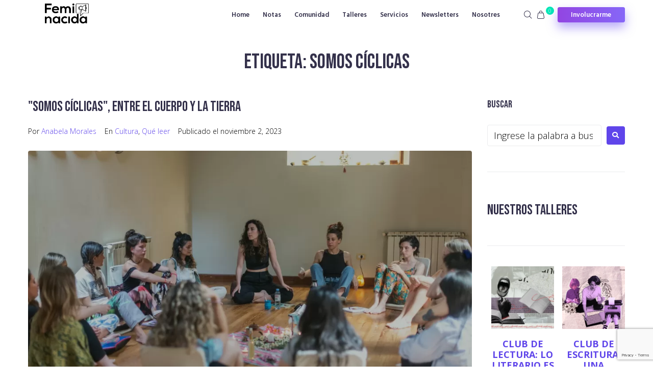

--- FILE ---
content_type: text/html; charset=UTF-8
request_url: https://www.feminacida.com.ar/tag/somos-ciclicas/
body_size: 36775
content:
<!DOCTYPE html>
<html dir="ltr" lang="es" prefix="og: https://ogp.me/ns#">
<head><meta charset="UTF-8">
<link rel="profile" href="https://gmpg.org/xfn/11">
<link rel="pingback" href="https://www.feminacida.com.ar/xmlrpc.php"><meta name="viewport" content="width=device-width, initial-scale=1" />
<title>Somos cíclicas - Feminacida</title>
	<style>img:is([sizes="auto" i], [sizes^="auto," i]) { contain-intrinsic-size: 3000px 1500px }</style>
	
		<!-- All in One SEO 4.7.0 - aioseo.com -->
		<meta name="robots" content="max-image-preview:large" />
		<link rel="canonical" href="https://www.feminacida.com.ar/tag/somos-ciclicas/" />
		<meta name="generator" content="All in One SEO (AIOSEO) 4.7.0" />
		<script type="application/ld+json" class="aioseo-schema">
			{"@context":"https:\/\/schema.org","@graph":[{"@type":"BreadcrumbList","@id":"https:\/\/www.feminacida.com.ar\/tag\/somos-ciclicas\/#breadcrumblist","itemListElement":[{"@type":"ListItem","@id":"https:\/\/www.feminacida.com.ar\/#listItem","position":1,"name":"Hogar","item":"https:\/\/www.feminacida.com.ar\/","nextItem":"https:\/\/www.feminacida.com.ar\/tag\/somos-ciclicas\/#listItem"},{"@type":"ListItem","@id":"https:\/\/www.feminacida.com.ar\/tag\/somos-ciclicas\/#listItem","position":2,"name":"Somos c\u00edclicas","previousItem":"https:\/\/www.feminacida.com.ar\/#listItem"}]},{"@type":"CollectionPage","@id":"https:\/\/www.feminacida.com.ar\/tag\/somos-ciclicas\/#collectionpage","url":"https:\/\/www.feminacida.com.ar\/tag\/somos-ciclicas\/","name":"Somos c\u00edclicas - Feminacida","inLanguage":"es-ES","isPartOf":{"@id":"https:\/\/www.feminacida.com.ar\/#website"},"breadcrumb":{"@id":"https:\/\/www.feminacida.com.ar\/tag\/somos-ciclicas\/#breadcrumblist"}},{"@type":"Organization","@id":"https:\/\/www.feminacida.com.ar\/#organization","name":"Feminacida","description":"Periodismo feminista","url":"https:\/\/www.feminacida.com.ar\/","logo":{"@type":"ImageObject","url":"http:\/\/www.feminacida.com\/wp-content\/uploads\/2023\/08\/cropped-logo-NEGRO-1.png","@id":"https:\/\/www.feminacida.com.ar\/tag\/somos-ciclicas\/#organizationLogo"},"image":{"@id":"https:\/\/www.feminacida.com.ar\/tag\/somos-ciclicas\/#organizationLogo"},"sameAs":["https:\/\/www.facebook.com\/feminacida","https:\/\/twitter.com\/Feminacida","https:\/\/www.instagram.com\/feminacida","https:\/\/www.youtube.com\/channel\/UC4kIZP-IWs-ksQSQ4GcHejg"]},{"@type":"WebSite","@id":"https:\/\/www.feminacida.com.ar\/#website","url":"https:\/\/www.feminacida.com.ar\/","name":"Feminacida","description":"Periodismo feminista","inLanguage":"es-ES","publisher":{"@id":"https:\/\/www.feminacida.com.ar\/#organization"}}]}
		</script>
		<!-- All in One SEO -->

<link rel='dns-prefetch' href='//www.googletagmanager.com' />
<link rel='dns-prefetch' href='//fonts.googleapis.com' />
<link rel="alternate" type="application/rss+xml" title="Feminacida &raquo; Feed" href="https://www.feminacida.com.ar/feed/" />
<link rel="alternate" type="application/rss+xml" title="Feminacida &raquo; Feed de los comentarios" href="https://www.feminacida.com.ar/comments/feed/" />
<link rel="alternate" type="application/rss+xml" title="Feminacida &raquo; Etiqueta Somos cíclicas del feed" href="https://www.feminacida.com.ar/tag/somos-ciclicas/feed/" />
<script type="text/javascript">
/* <![CDATA[ */
window._wpemojiSettings = {"baseUrl":"https:\/\/s.w.org\/images\/core\/emoji\/15.0.3\/72x72\/","ext":".png","svgUrl":"https:\/\/s.w.org\/images\/core\/emoji\/15.0.3\/svg\/","svgExt":".svg","source":{"concatemoji":"https:\/\/www.feminacida.com.ar\/wp-includes\/js\/wp-emoji-release.min.js?ver=6.7.4"}};
/*! This file is auto-generated */
!function(i,n){var o,s,e;function c(e){try{var t={supportTests:e,timestamp:(new Date).valueOf()};sessionStorage.setItem(o,JSON.stringify(t))}catch(e){}}function p(e,t,n){e.clearRect(0,0,e.canvas.width,e.canvas.height),e.fillText(t,0,0);var t=new Uint32Array(e.getImageData(0,0,e.canvas.width,e.canvas.height).data),r=(e.clearRect(0,0,e.canvas.width,e.canvas.height),e.fillText(n,0,0),new Uint32Array(e.getImageData(0,0,e.canvas.width,e.canvas.height).data));return t.every(function(e,t){return e===r[t]})}function u(e,t,n){switch(t){case"flag":return n(e,"\ud83c\udff3\ufe0f\u200d\u26a7\ufe0f","\ud83c\udff3\ufe0f\u200b\u26a7\ufe0f")?!1:!n(e,"\ud83c\uddfa\ud83c\uddf3","\ud83c\uddfa\u200b\ud83c\uddf3")&&!n(e,"\ud83c\udff4\udb40\udc67\udb40\udc62\udb40\udc65\udb40\udc6e\udb40\udc67\udb40\udc7f","\ud83c\udff4\u200b\udb40\udc67\u200b\udb40\udc62\u200b\udb40\udc65\u200b\udb40\udc6e\u200b\udb40\udc67\u200b\udb40\udc7f");case"emoji":return!n(e,"\ud83d\udc26\u200d\u2b1b","\ud83d\udc26\u200b\u2b1b")}return!1}function f(e,t,n){var r="undefined"!=typeof WorkerGlobalScope&&self instanceof WorkerGlobalScope?new OffscreenCanvas(300,150):i.createElement("canvas"),a=r.getContext("2d",{willReadFrequently:!0}),o=(a.textBaseline="top",a.font="600 32px Arial",{});return e.forEach(function(e){o[e]=t(a,e,n)}),o}function t(e){var t=i.createElement("script");t.src=e,t.defer=!0,i.head.appendChild(t)}"undefined"!=typeof Promise&&(o="wpEmojiSettingsSupports",s=["flag","emoji"],n.supports={everything:!0,everythingExceptFlag:!0},e=new Promise(function(e){i.addEventListener("DOMContentLoaded",e,{once:!0})}),new Promise(function(t){var n=function(){try{var e=JSON.parse(sessionStorage.getItem(o));if("object"==typeof e&&"number"==typeof e.timestamp&&(new Date).valueOf()<e.timestamp+604800&&"object"==typeof e.supportTests)return e.supportTests}catch(e){}return null}();if(!n){if("undefined"!=typeof Worker&&"undefined"!=typeof OffscreenCanvas&&"undefined"!=typeof URL&&URL.createObjectURL&&"undefined"!=typeof Blob)try{var e="postMessage("+f.toString()+"("+[JSON.stringify(s),u.toString(),p.toString()].join(",")+"));",r=new Blob([e],{type:"text/javascript"}),a=new Worker(URL.createObjectURL(r),{name:"wpTestEmojiSupports"});return void(a.onmessage=function(e){c(n=e.data),a.terminate(),t(n)})}catch(e){}c(n=f(s,u,p))}t(n)}).then(function(e){for(var t in e)n.supports[t]=e[t],n.supports.everything=n.supports.everything&&n.supports[t],"flag"!==t&&(n.supports.everythingExceptFlag=n.supports.everythingExceptFlag&&n.supports[t]);n.supports.everythingExceptFlag=n.supports.everythingExceptFlag&&!n.supports.flag,n.DOMReady=!1,n.readyCallback=function(){n.DOMReady=!0}}).then(function(){return e}).then(function(){var e;n.supports.everything||(n.readyCallback(),(e=n.source||{}).concatemoji?t(e.concatemoji):e.wpemoji&&e.twemoji&&(t(e.twemoji),t(e.wpemoji)))}))}((window,document),window._wpemojiSettings);
/* ]]> */
</script>
<style id='wp-emoji-styles-inline-css' type='text/css'>

	img.wp-smiley, img.emoji {
		display: inline !important;
		border: none !important;
		box-shadow: none !important;
		height: 1em !important;
		width: 1em !important;
		margin: 0 0.07em !important;
		vertical-align: -0.1em !important;
		background: none !important;
		padding: 0 !important;
	}
</style>
<link rel='stylesheet' id='wp-block-library-css' href='https://www.feminacida.com.ar/wp-includes/css/dist/block-library/style.min.css?ver=6.7.4' type='text/css' media='all' />
<style id='classic-theme-styles-inline-css' type='text/css'>
/*! This file is auto-generated */
.wp-block-button__link{color:#fff;background-color:#32373c;border-radius:9999px;box-shadow:none;text-decoration:none;padding:calc(.667em + 2px) calc(1.333em + 2px);font-size:1.125em}.wp-block-file__button{background:#32373c;color:#fff;text-decoration:none}
</style>
<style id='global-styles-inline-css' type='text/css'>
:root{--wp--preset--aspect-ratio--square: 1;--wp--preset--aspect-ratio--4-3: 4/3;--wp--preset--aspect-ratio--3-4: 3/4;--wp--preset--aspect-ratio--3-2: 3/2;--wp--preset--aspect-ratio--2-3: 2/3;--wp--preset--aspect-ratio--16-9: 16/9;--wp--preset--aspect-ratio--9-16: 9/16;--wp--preset--color--black: #000000;--wp--preset--color--cyan-bluish-gray: #abb8c3;--wp--preset--color--white: #ffffff;--wp--preset--color--pale-pink: #f78da7;--wp--preset--color--vivid-red: #cf2e2e;--wp--preset--color--luminous-vivid-orange: #ff6900;--wp--preset--color--luminous-vivid-amber: #fcb900;--wp--preset--color--light-green-cyan: #7bdcb5;--wp--preset--color--vivid-green-cyan: #00d084;--wp--preset--color--pale-cyan-blue: #8ed1fc;--wp--preset--color--vivid-cyan-blue: #0693e3;--wp--preset--color--vivid-purple: #9b51e0;--wp--preset--gradient--vivid-cyan-blue-to-vivid-purple: linear-gradient(135deg,rgba(6,147,227,1) 0%,rgb(155,81,224) 100%);--wp--preset--gradient--light-green-cyan-to-vivid-green-cyan: linear-gradient(135deg,rgb(122,220,180) 0%,rgb(0,208,130) 100%);--wp--preset--gradient--luminous-vivid-amber-to-luminous-vivid-orange: linear-gradient(135deg,rgba(252,185,0,1) 0%,rgba(255,105,0,1) 100%);--wp--preset--gradient--luminous-vivid-orange-to-vivid-red: linear-gradient(135deg,rgba(255,105,0,1) 0%,rgb(207,46,46) 100%);--wp--preset--gradient--very-light-gray-to-cyan-bluish-gray: linear-gradient(135deg,rgb(238,238,238) 0%,rgb(169,184,195) 100%);--wp--preset--gradient--cool-to-warm-spectrum: linear-gradient(135deg,rgb(74,234,220) 0%,rgb(151,120,209) 20%,rgb(207,42,186) 40%,rgb(238,44,130) 60%,rgb(251,105,98) 80%,rgb(254,248,76) 100%);--wp--preset--gradient--blush-light-purple: linear-gradient(135deg,rgb(255,206,236) 0%,rgb(152,150,240) 100%);--wp--preset--gradient--blush-bordeaux: linear-gradient(135deg,rgb(254,205,165) 0%,rgb(254,45,45) 50%,rgb(107,0,62) 100%);--wp--preset--gradient--luminous-dusk: linear-gradient(135deg,rgb(255,203,112) 0%,rgb(199,81,192) 50%,rgb(65,88,208) 100%);--wp--preset--gradient--pale-ocean: linear-gradient(135deg,rgb(255,245,203) 0%,rgb(182,227,212) 50%,rgb(51,167,181) 100%);--wp--preset--gradient--electric-grass: linear-gradient(135deg,rgb(202,248,128) 0%,rgb(113,206,126) 100%);--wp--preset--gradient--midnight: linear-gradient(135deg,rgb(2,3,129) 0%,rgb(40,116,252) 100%);--wp--preset--font-size--small: 13px;--wp--preset--font-size--medium: 20px;--wp--preset--font-size--large: 36px;--wp--preset--font-size--x-large: 42px;--wp--preset--spacing--20: 0.44rem;--wp--preset--spacing--30: 0.67rem;--wp--preset--spacing--40: 1rem;--wp--preset--spacing--50: 1.5rem;--wp--preset--spacing--60: 2.25rem;--wp--preset--spacing--70: 3.38rem;--wp--preset--spacing--80: 5.06rem;--wp--preset--shadow--natural: 6px 6px 9px rgba(0, 0, 0, 0.2);--wp--preset--shadow--deep: 12px 12px 50px rgba(0, 0, 0, 0.4);--wp--preset--shadow--sharp: 6px 6px 0px rgba(0, 0, 0, 0.2);--wp--preset--shadow--outlined: 6px 6px 0px -3px rgba(255, 255, 255, 1), 6px 6px rgba(0, 0, 0, 1);--wp--preset--shadow--crisp: 6px 6px 0px rgba(0, 0, 0, 1);}:where(.is-layout-flex){gap: 0.5em;}:where(.is-layout-grid){gap: 0.5em;}body .is-layout-flex{display: flex;}.is-layout-flex{flex-wrap: wrap;align-items: center;}.is-layout-flex > :is(*, div){margin: 0;}body .is-layout-grid{display: grid;}.is-layout-grid > :is(*, div){margin: 0;}:where(.wp-block-columns.is-layout-flex){gap: 2em;}:where(.wp-block-columns.is-layout-grid){gap: 2em;}:where(.wp-block-post-template.is-layout-flex){gap: 1.25em;}:where(.wp-block-post-template.is-layout-grid){gap: 1.25em;}.has-black-color{color: var(--wp--preset--color--black) !important;}.has-cyan-bluish-gray-color{color: var(--wp--preset--color--cyan-bluish-gray) !important;}.has-white-color{color: var(--wp--preset--color--white) !important;}.has-pale-pink-color{color: var(--wp--preset--color--pale-pink) !important;}.has-vivid-red-color{color: var(--wp--preset--color--vivid-red) !important;}.has-luminous-vivid-orange-color{color: var(--wp--preset--color--luminous-vivid-orange) !important;}.has-luminous-vivid-amber-color{color: var(--wp--preset--color--luminous-vivid-amber) !important;}.has-light-green-cyan-color{color: var(--wp--preset--color--light-green-cyan) !important;}.has-vivid-green-cyan-color{color: var(--wp--preset--color--vivid-green-cyan) !important;}.has-pale-cyan-blue-color{color: var(--wp--preset--color--pale-cyan-blue) !important;}.has-vivid-cyan-blue-color{color: var(--wp--preset--color--vivid-cyan-blue) !important;}.has-vivid-purple-color{color: var(--wp--preset--color--vivid-purple) !important;}.has-black-background-color{background-color: var(--wp--preset--color--black) !important;}.has-cyan-bluish-gray-background-color{background-color: var(--wp--preset--color--cyan-bluish-gray) !important;}.has-white-background-color{background-color: var(--wp--preset--color--white) !important;}.has-pale-pink-background-color{background-color: var(--wp--preset--color--pale-pink) !important;}.has-vivid-red-background-color{background-color: var(--wp--preset--color--vivid-red) !important;}.has-luminous-vivid-orange-background-color{background-color: var(--wp--preset--color--luminous-vivid-orange) !important;}.has-luminous-vivid-amber-background-color{background-color: var(--wp--preset--color--luminous-vivid-amber) !important;}.has-light-green-cyan-background-color{background-color: var(--wp--preset--color--light-green-cyan) !important;}.has-vivid-green-cyan-background-color{background-color: var(--wp--preset--color--vivid-green-cyan) !important;}.has-pale-cyan-blue-background-color{background-color: var(--wp--preset--color--pale-cyan-blue) !important;}.has-vivid-cyan-blue-background-color{background-color: var(--wp--preset--color--vivid-cyan-blue) !important;}.has-vivid-purple-background-color{background-color: var(--wp--preset--color--vivid-purple) !important;}.has-black-border-color{border-color: var(--wp--preset--color--black) !important;}.has-cyan-bluish-gray-border-color{border-color: var(--wp--preset--color--cyan-bluish-gray) !important;}.has-white-border-color{border-color: var(--wp--preset--color--white) !important;}.has-pale-pink-border-color{border-color: var(--wp--preset--color--pale-pink) !important;}.has-vivid-red-border-color{border-color: var(--wp--preset--color--vivid-red) !important;}.has-luminous-vivid-orange-border-color{border-color: var(--wp--preset--color--luminous-vivid-orange) !important;}.has-luminous-vivid-amber-border-color{border-color: var(--wp--preset--color--luminous-vivid-amber) !important;}.has-light-green-cyan-border-color{border-color: var(--wp--preset--color--light-green-cyan) !important;}.has-vivid-green-cyan-border-color{border-color: var(--wp--preset--color--vivid-green-cyan) !important;}.has-pale-cyan-blue-border-color{border-color: var(--wp--preset--color--pale-cyan-blue) !important;}.has-vivid-cyan-blue-border-color{border-color: var(--wp--preset--color--vivid-cyan-blue) !important;}.has-vivid-purple-border-color{border-color: var(--wp--preset--color--vivid-purple) !important;}.has-vivid-cyan-blue-to-vivid-purple-gradient-background{background: var(--wp--preset--gradient--vivid-cyan-blue-to-vivid-purple) !important;}.has-light-green-cyan-to-vivid-green-cyan-gradient-background{background: var(--wp--preset--gradient--light-green-cyan-to-vivid-green-cyan) !important;}.has-luminous-vivid-amber-to-luminous-vivid-orange-gradient-background{background: var(--wp--preset--gradient--luminous-vivid-amber-to-luminous-vivid-orange) !important;}.has-luminous-vivid-orange-to-vivid-red-gradient-background{background: var(--wp--preset--gradient--luminous-vivid-orange-to-vivid-red) !important;}.has-very-light-gray-to-cyan-bluish-gray-gradient-background{background: var(--wp--preset--gradient--very-light-gray-to-cyan-bluish-gray) !important;}.has-cool-to-warm-spectrum-gradient-background{background: var(--wp--preset--gradient--cool-to-warm-spectrum) !important;}.has-blush-light-purple-gradient-background{background: var(--wp--preset--gradient--blush-light-purple) !important;}.has-blush-bordeaux-gradient-background{background: var(--wp--preset--gradient--blush-bordeaux) !important;}.has-luminous-dusk-gradient-background{background: var(--wp--preset--gradient--luminous-dusk) !important;}.has-pale-ocean-gradient-background{background: var(--wp--preset--gradient--pale-ocean) !important;}.has-electric-grass-gradient-background{background: var(--wp--preset--gradient--electric-grass) !important;}.has-midnight-gradient-background{background: var(--wp--preset--gradient--midnight) !important;}.has-small-font-size{font-size: var(--wp--preset--font-size--small) !important;}.has-medium-font-size{font-size: var(--wp--preset--font-size--medium) !important;}.has-large-font-size{font-size: var(--wp--preset--font-size--large) !important;}.has-x-large-font-size{font-size: var(--wp--preset--font-size--x-large) !important;}
:where(.wp-block-post-template.is-layout-flex){gap: 1.25em;}:where(.wp-block-post-template.is-layout-grid){gap: 1.25em;}
:where(.wp-block-columns.is-layout-flex){gap: 2em;}:where(.wp-block-columns.is-layout-grid){gap: 2em;}
:root :where(.wp-block-pullquote){font-size: 1.5em;line-height: 1.6;}
</style>
<link rel='stylesheet' id='contact-form-7-css' href='https://www.feminacida.com.ar/wp-content/plugins/contact-form-7/includes/css/styles.css?ver=5.9.8' type='text/css' media='all' />
<style id='woocommerce-inline-inline-css' type='text/css'>
.woocommerce form .form-row .required { visibility: visible; }
</style>
<link rel='stylesheet' id='brands-styles-css' href='https://www.feminacida.com.ar/wp-content/plugins/woocommerce/assets/css/brands.css?ver=10.3.7' type='text/css' media='all' />
<link rel='stylesheet' id='monstroid2-parent-theme-style-css' href='https://www.feminacida.com.ar/wp-content/themes/monstroid2/style.css?ver=6.7.4' type='text/css' media='all' />
<link rel='stylesheet' id='font-awesome-css' href='https://www.feminacida.com.ar/wp-content/plugins/elementor/assets/lib/font-awesome/css/font-awesome.min.css?ver=4.7.0' type='text/css' media='all' />
<link rel='stylesheet' id='monstroid2-theme-style-css' href='https://www.feminacida.com.ar/wp-content/themes/monstroid2-child/style.css?ver=1.1.14' type='text/css' media='all' />
<style id='monstroid2-theme-style-inline-css' type='text/css'>
/* #Typography */body {font-style: normal;font-weight: 300;font-size: 18px;line-height: 1.5;font-family: 'Open Sans', sans-serif;letter-spacing: 0px;text-align: left;color: #000000;}h1,.h1-style {font-style: normal;font-weight: 400;font-size: 33px;line-height: 1.4;font-family: 'Bebas Neue', display;letter-spacing: 0px;text-align: inherit;color: #34314b;}h2,.h2-style {font-style: normal;font-weight: 400;font-size: 24px;line-height: 1.4;font-family: 'Bebas Neue', display;letter-spacing: 0px;text-align: inherit;color: #34314b;}h3,.h3-style {font-style: normal;font-weight: 400;font-size: 21px;line-height: 1.4;font-family: 'Bebas Neue', display;letter-spacing: 0px;text-align: inherit;color: #34314b;}h4,.h4-style {font-style: normal;font-weight: 400;font-size: 20px;line-height: 1.5;font-family: 'Bebas Neue', display;letter-spacing: 0px;text-align: inherit;color: #34314b;}h5,.h5-style {font-style: normal;font-weight: 300;font-size: 18px;line-height: 1.5;font-family: 'Bebas Neue', display;letter-spacing: 0px;text-align: inherit;color: #34314b;}h6,.h6-style {font-style: normal;font-weight: 500;font-size: 14px;line-height: 1.5;font-family: 'Bebas Neue', display;letter-spacing: 0px;text-align: inherit;color: #34314b;}@media (min-width: 1200px) {h1,.h1-style { font-size: 55px; }h2,.h2-style { font-size: 40px; }h3,.h3-style { font-size: 28px; }}a,h1 a:hover,h2 a:hover,h3 a:hover,h4 a:hover,h5 a:hover,h6 a:hover { color: #5f45ea; }a:hover { color: #34314b; }blockquote {color: #5f45ea;}/* #Header */.site-header__wrap {background-color: #ffffff;background-repeat: repeat;background-position: center top;background-attachment: scroll;;}/* ##Top Panel */.top-panel {color: #000000;background-color: #ffffff;}/* #Main Menu */.main-navigation {font-style: normal;font-weight: 400;font-size: 14px;line-height: 1.4;font-family: 'Bebas Neue', display;letter-spacing: 0px;}.main-navigation a,.menu-item-has-children:before {color: #000000;}.main-navigation a:hover,.main-navigation .current_page_item>a,.main-navigation .current-menu-item>a,.main-navigation .current_page_ancestor>a,.main-navigation .current-menu-ancestor>a {color: #34314b;}/* #Mobile Menu */.mobile-menu-toggle-button {color: #ffffff;background-color: #5f45ea;}/* #Social */.social-list a {color: #000000;}.social-list a:hover {color: #5f45ea;}/* #Breadcrumbs */.breadcrumbs_item {font-style: normal;font-weight: 400;font-size: 11px;line-height: 1.5;font-family: 'Open Sans', sans-serif;letter-spacing: 0px;}.breadcrumbs_item_sep,.breadcrumbs_item_link {color: #000000;}.breadcrumbs_item_link:hover {color: #5f45ea;}/* #Post navigation */.post-navigation i {color: #000000;}.post-navigation .nav-links a:hover .post-title,.post-navigation .nav-links a:hover .nav-text {color: #5f45ea;}.post-navigation .nav-links a:hover i {color: #34314b;}/* #Pagination */.pagination .page-numbers,.page-links > span,.page-links > a {color: #000000;}.pagination a.page-numbers:hover,.pagination .page-numbers.current,.page-links > a:hover,.page-links > span {color: #34314b;}.pagination .next,.pagination .prev {color: #5f45ea;}.pagination .next:hover,.pagination .prev:hover {color: #34314b;}/* #Button Appearance Styles (regular scheme) */.btn,button,input[type='button'],input[type='reset'],input[type='submit'] {font-style: normal;font-weight: 600;font-size: 11px;line-height: 1;font-family: 'Bebas Neue', display;letter-spacing: 1px;color: #ffffff;background-color: #5f45ea;}.btn:hover,button:hover,input[type='button']:hover,input[type='reset']:hover,input[type='submit']:hover,input[type='reset']:hover {color: #ffffff;background-color: rgb(133,107,255);}.btn.invert-button {color: #ffffff;}.btn.invert-button:hover {color: #ffffff;border-color: #5f45ea;background-color: #5f45ea;}input,optgroup,select,textarea {font-size: 18px;}/* #Comment, Contact, Password Forms */.comment-form .submit,.wpcf7-submit,.post-password-form label + input {font-style: normal;font-weight: 600;font-size: 11px;line-height: 1;font-family: 'Bebas Neue', display;letter-spacing: 1px;color: #ffffff;background-color: #5f45ea;}.comment-form .submit:hover,.wpcf7-submit:hover,.post-password-form label + input:hover {color: #ffffff;background-color: rgb(133,107,255);}.comment-reply-title {font-style: normal;font-weight: 400;font-size: 20px;line-height: 1.5;font-family: 'Bebas Neue', display;letter-spacing: 0px;color: #34314b;}/* Cookies consent */.comment-form-cookies-consent input[type='checkbox']:checked ~ label[for=wp-comment-cookies-consent]:before {color: #ffffff;border-color: #5f45ea;background-color: #5f45ea;}/* #Comment Reply Link */#cancel-comment-reply-link {color: #5f45ea;}#cancel-comment-reply-link:hover {color: #34314b;}/* #Comment item */.comment-body .fn {font-style: normal;font-weight: 500;font-size: 14px;line-height: 1.5;font-family: 'Bebas Neue', display;letter-spacing: 0px;color: #34314b;}.comment-date__time {color: #000000;}.comment-reply-link {font-style: normal;font-weight: 600;font-size: 11px;line-height: 1;font-family: 'Bebas Neue', display;letter-spacing: 1px;}/* #Input Placeholders */::-webkit-input-placeholder { color: #000000; }::-moz-placeholder{ color: #000000; }:-moz-placeholder{ color: #000000; }:-ms-input-placeholder{ color: #000000; }/* #Entry Meta */.posted-on,.cat-links,.byline,.tags-links {color: #000000;}.comments-button {color: #000000;}.comments-button:hover {color: #ffffff;background-color: #5f45ea;}.btn-style .post-categories a {color: #ffffff;background-color: #5f45ea;}.btn-style .post-categories a:hover {color: #ffffff;background-color: rgb(133,107,255);}.sticky-label {color: #ffffff;background-color: #5f45ea;}/* Posts List Item Invert */.invert-hover.has-post-thumbnail:hover,.invert-hover.has-post-thumbnail:hover .posted-on,.invert-hover.has-post-thumbnail:hover .cat-links,.invert-hover.has-post-thumbnail:hover .byline,.invert-hover.has-post-thumbnail:hover .tags-links,.invert-hover.has-post-thumbnail:hover .entry-meta,.invert-hover.has-post-thumbnail:hover a,.invert-hover.has-post-thumbnail:hover .btn-icon,.invert-item.has-post-thumbnail,.invert-item.has-post-thumbnail .posted-on,.invert-item.has-post-thumbnail .cat-links,.invert-item.has-post-thumbnail .byline,.invert-item.has-post-thumbnail .tags-links,.invert-item.has-post-thumbnail .entry-meta,.invert-item.has-post-thumbnail a,.invert-item.has-post-thumbnail .btn:hover,.invert-item.has-post-thumbnail .btn-style .post-categories a:hover,.invert,.invert .entry-title,.invert a,.invert .byline,.invert .posted-on,.invert .cat-links,.invert .tags-links {color: #ffffff;}.invert-hover.has-post-thumbnail:hover a:hover,.invert-hover.has-post-thumbnail:hover .btn-icon:hover,.invert-item.has-post-thumbnail a:hover,.invert a:hover {color: #5f45ea;}.invert-hover.has-post-thumbnail .btn,.invert-item.has-post-thumbnail .comments-button,.posts-list--default.list-style-v10 .invert.default-item .comments-button{color: #ffffff;background-color: #5f45ea;}.invert-hover.has-post-thumbnail .btn:hover,.invert-item.has-post-thumbnail .comments-button:hover,.posts-list--default.list-style-v10 .invert.default-item .comments-button:hover {color: #5f45ea;background-color: #ffffff;}/* Default Posts List */.list-style-v8 .comments-link {color: #000000;}.list-style-v8 .comments-link:hover {color: #34314b;}/* Creative Posts List */.creative-item .entry-title a:hover {color: #5f45ea;}.list-style-default .creative-item a,.creative-item .btn-icon {color: #000000;}.list-style-default .creative-item a:hover,.creative-item .btn-icon:hover {color: #5f45ea;}.list-style-default .creative-item .btn,.list-style-default .creative-item .btn:hover,.list-style-default .creative-item .comments-button:hover {color: #ffffff;}.creative-item__title-first-letter {font-style: normal;font-weight: 400;font-family: 'Bebas Neue', display;color: #34314b;}.posts-list--creative.list-style-v10 .creative-item:before {background-color: #5f45ea;box-shadow: 0px 0px 0px 8px rgba(95,69,234,0.25);}.posts-list--creative.list-style-v10 .creative-item__post-date {font-style: normal;font-weight: 400;font-size: 20px;line-height: 1.5;font-family: 'Bebas Neue', display;letter-spacing: 0px;color: #5f45ea;}.posts-list--creative.list-style-v10 .creative-item__post-date a {color: #5f45ea;}.posts-list--creative.list-style-v10 .creative-item__post-date a:hover {color: #34314b;}/* Creative Posts List style-v2 */.list-style-v2 .creative-item .entry-title,.list-style-v9 .creative-item .entry-title {font-style: normal;font-weight: 400;font-size: 20px;line-height: 1.5;font-family: 'Bebas Neue', display;letter-spacing: 0px;}/* Image Post Format */.post_format-post-format-image .post-thumbnail__link:before {color: #ffffff;background-color: #5f45ea;}/* Gallery Post Format */.post_format-post-format-gallery .swiper-button-prev,.post_format-post-format-gallery .swiper-button-next {color: #000000;}.post_format-post-format-gallery .swiper-button-prev:hover,.post_format-post-format-gallery .swiper-button-next:hover {color: #34314b;}/* Link Post Format */.post_format-post-format-quote .post-format-quote {color: #ffffff;background-color: #5f45ea;}.post_format-post-format-quote .post-format-quote:before {color: #5f45ea;background-color: #ffffff;}/* Post Author */.post-author__title a {color: #5f45ea;}.post-author__title a:hover {color: #34314b;}.invert .post-author__title a {color: #ffffff;}.invert .post-author__title a:hover {color: #5f45ea;}/* Single Post */.single-post blockquote {border-color: #5f45ea;}.single-post:not(.post-template-single-layout-4):not(.post-template-single-layout-7) .tags-links a:hover {color: #ffffff;border-color: #5f45ea;background-color: #5f45ea;}.single-header-3 .post-author .byline,.single-header-4 .post-author .byline,.single-header-5 .post-author .byline {font-style: normal;font-weight: 400;font-size: 20px;line-height: 1.5;font-family: 'Bebas Neue', display;letter-spacing: 0px;}.single-header-8,.single-header-10 .entry-header {background-color: #5f45ea;}.single-header-8.invert a:hover,.single-header-10.invert a:hover {color: rgba(255,255,255,0.5);}.single-header-3 a.comments-button,.single-header-10 a.comments-button {border: 1px solid #ffffff;}.single-header-3 a.comments-button:hover,.single-header-10 a.comments-button:hover {color: #5f45ea;background-color: #ffffff;}/* Page preloader */.page-preloader {border-top-color: #5f45ea;border-right-color: #5f45ea;}/* Logo */.site-logo__link,.site-logo__link:hover {color: #5f45ea;}/* Page title */.page-title {font-style: normal;font-weight: 400;font-size: 24px;line-height: 1.4;font-family: 'Bebas Neue', display;letter-spacing: 0px;color: #34314b;}@media (min-width: 1200px) {.page-title { font-size: 40px; }}/* Grid Posts List */.posts-list.list-style-v3 .comments-link {border-color: #5f45ea;}.posts-list.list-style-v4 .comments-link {color: #000000;}.posts-list.list-style-v4 .posts-list__item.grid-item .grid-item-wrap .comments-link{background-color: #ffffff;}.posts-list.list-style-v4 .posts-list__item.grid-item .grid-item-wrap .comments-link:hover {color: #ffffff;background-color: #5f45ea;}/* Posts List Grid Item Invert */.grid-item-wrap.invert,.grid-item-wrap.invert .posted-on,.grid-item-wrap.invert .cat-links,.grid-item-wrap.invert .byline,.grid-item-wrap.invert .tags-links,.grid-item-wrap.invert .entry-meta,.grid-item-wrap.invert a,.grid-item-wrap.invert .btn-icon,.grid-item-wrap.invert .comments-button {color: #ffffff;}/* Posts List Grid-5 Item Invert */.list-style-v5 .grid-item-wrap.invert .posted-on,.list-style-v5 .grid-item-wrap.invert .cat-links,.list-style-v5 .grid-item-wrap.invert .byline,.list-style-v5 .grid-item-wrap.invert .tags-links,.list-style-v5 .grid-item-wrap.invert .posted-on a,.list-style-v5 .grid-item-wrap.invert .cat-links a,.list-style-v5 .grid-item-wrap.invert .tags-links a,.list-style-v5 .grid-item-wrap.invert .byline a,.list-style-v5 .grid-item-wrap.invert .comments-link,.list-style-v5 .grid-item-wrap.invert .entry-title a:hover {color: #5f45ea;}.list-style-v5 .grid-item-wrap.invert .posted-on a:hover,.list-style-v5 .grid-item-wrap.invert .cat-links a:hover,.list-style-v5 .grid-item-wrap.invert .tags-links a:hover,.list-style-v5 .grid-item-wrap.invert .byline a:hover,.list-style-v5 .grid-item-wrap.invert .comments-link:hover {color: #ffffff;}/* Posts List Grid-6 Item Invert */.posts-list.list-style-v6 .posts-list__item.grid-item .grid-item-wrap .cat-links a,.posts-list.list-style-v7 .posts-list__item.grid-item .grid-item-wrap .cat-links a {color: #ffffff;background-color: #5f45ea;}.posts-list.list-style-v6 .posts-list__item.grid-item .grid-item-wrap .cat-links a:hover,.posts-list.list-style-v7 .posts-list__item.grid-item .grid-item-wrap .cat-links a:hover {color: #ffffff;background-color: rgb(133,107,255);}.posts-list.list-style-v9 .posts-list__item.grid-item .grid-item-wrap .entry-header .entry-title {font-weight : 300;}/* Grid 7 */.list-style-v7 .grid-item-wrap.invert .posted-on a:hover,.list-style-v7 .grid-item-wrap.invert .cat-links a:hover,.list-style-v7 .grid-item-wrap.invert .tags-links a:hover,.list-style-v7 .grid-item-wrap.invert .byline a:hover,.list-style-v7 .grid-item-wrap.invert .comments-link:hover,.list-style-v7 .grid-item-wrap.invert .entry-title a:hover,.list-style-v6 .grid-item-wrap.invert .posted-on a:hover,.list-style-v6 .grid-item-wrap.invert .cat-links a:hover,.list-style-v6 .grid-item-wrap.invert .tags-links a:hover,.list-style-v6 .grid-item-wrap.invert .byline a:hover,.list-style-v6 .grid-item-wrap.invert .comments-link:hover,.list-style-v6 .grid-item-wrap.invert .entry-title a:hover {color: #5f45ea;}.list-style-v7 .grid-item-wrap.invert .posted-on,.list-style-v7 .grid-item-wrap.invert .cat-links,.list-style-v7 .grid-item-wrap.invert .byline,.list-style-v7 .grid-item-wrap.invert .tags-links,.list-style-v7 .grid-item-wrap.invert .posted-on a,.list-style-v7 .grid-item-wrap.invert .cat-links a,.list-style-v7 .grid-item-wrap.invert .tags-links a,.list-style-v7 .grid-item-wrap.invert .byline a,.list-style-v7 .grid-item-wrap.invert .comments-link,.list-style-v7 .grid-item-wrap.invert .entry-title a,.list-style-v7 .grid-item-wrap.invert .entry-content p,.list-style-v6 .grid-item-wrap.invert .posted-on,.list-style-v6 .grid-item-wrap.invert .cat-links,.list-style-v6 .grid-item-wrap.invert .byline,.list-style-v6 .grid-item-wrap.invert .tags-links,.list-style-v6 .grid-item-wrap.invert .posted-on a,.list-style-v6 .grid-item-wrap.invert .cat-links a,.list-style-v6 .grid-item-wrap.invert .tags-links a,.list-style-v6 .grid-item-wrap.invert .byline a,.list-style-v6 .grid-item-wrap.invert .comments-link,.list-style-v6 .grid-item-wrap.invert .entry-title a,.list-style-v6 .grid-item-wrap.invert .entry-content p {color: #ffffff;}.posts-list.list-style-v7 .grid-item .grid-item-wrap .entry-footer .comments-link:hover,.posts-list.list-style-v6 .grid-item .grid-item-wrap .entry-footer .comments-link:hover,.posts-list.list-style-v6 .posts-list__item.grid-item .grid-item-wrap .btn:hover,.posts-list.list-style-v7 .posts-list__item.grid-item .grid-item-wrap .btn:hover {color: #5f45ea;border-color: #5f45ea;}.posts-list.list-style-v10 .grid-item-inner .space-between-content .comments-link {color: #000000;}.posts-list.list-style-v10 .grid-item-inner .space-between-content .comments-link:hover {color: #5f45ea;}.posts-list.list-style-v10 .posts-list__item.justify-item .justify-item-inner .entry-title a {color: #000000;}.posts-list.posts-list--vertical-justify.list-style-v10 .posts-list__item.justify-item .justify-item-inner .entry-title a:hover{color: #ffffff;background-color: #5f45ea;}.posts-list.list-style-v5 .posts-list__item.justify-item .justify-item-inner.invert .cat-links a:hover,.posts-list.list-style-v8 .posts-list__item.justify-item .justify-item-inner.invert .cat-links a:hover {color: #ffffff;background-color: rgb(133,107,255);}.posts-list.list-style-v5 .posts-list__item.justify-item .justify-item-inner.invert .cat-links a,.posts-list.list-style-v8 .posts-list__item.justify-item .justify-item-inner.invert .cat-links a{color: #ffffff;background-color: #5f45ea;}.list-style-v8 .justify-item-inner.invert .posted-on,.list-style-v8 .justify-item-inner.invert .cat-links,.list-style-v8 .justify-item-inner.invert .byline,.list-style-v8 .justify-item-inner.invert .tags-links,.list-style-v8 .justify-item-inner.invert .posted-on a,.list-style-v8 .justify-item-inner.invert .cat-links a,.list-style-v8 .justify-item-inner.invert .tags-links a,.list-style-v8 .justify-item-inner.invert .byline a,.list-style-v8 .justify-item-inner.invert .comments-link,.list-style-v8 .justify-item-inner.invert .entry-title a,.list-style-v8 .justify-item-inner.invert .entry-content p,.list-style-v5 .justify-item-inner.invert .posted-on,.list-style-v5 .justify-item-inner.invert .cat-links,.list-style-v5 .justify-item-inner.invert .byline,.list-style-v5 .justify-item-inner.invert .tags-links,.list-style-v5 .justify-item-inner.invert .posted-on a,.list-style-v5 .justify-item-inner.invert .cat-links a,.list-style-v5 .justify-item-inner.invert .tags-links a,.list-style-v5 .justify-item-inner.invert .byline a,.list-style-v5 .justify-item-inner.invert .comments-link,.list-style-v5 .justify-item-inner.invert .entry-title a,.list-style-v5 .justify-item-inner.invert .entry-content p,.list-style-v4 .justify-item-inner.invert .posted-on:hover,.list-style-v4 .justify-item-inner.invert .cat-links,.list-style-v4 .justify-item-inner.invert .byline,.list-style-v4 .justify-item-inner.invert .tags-links,.list-style-v4 .justify-item-inner.invert .posted-on a,.list-style-v4 .justify-item-inner.invert .cat-links a,.list-style-v4 .justify-item-inner.invert .tags-links a,.list-style-v4 .justify-item-inner.invert .byline a,.list-style-v4 .justify-item-inner.invert .comments-link,.list-style-v4 .justify-item-inner.invert .entry-title a,.list-style-v4 .justify-item-inner.invert .entry-content p {color: #ffffff;}.list-style-v8 .justify-item-inner.invert .posted-on a:hover,.list-style-v8 .justify-item-inner.invert .cat-links a:hover,.list-style-v8 .justify-item-inner.invert .tags-links a:hover,.list-style-v8 .justify-item-inner.invert .byline a:hover,.list-style-v8 .justify-item-inner.invert .comments-link:hover,.list-style-v8 .justify-item-inner.invert .entry-title a:hover,.list-style-v5 .justify-item-inner.invert .posted-on a:hover,.list-style-v5 .justify-item-inner.invert .cat-links a:hover,.list-style-v5 .justify-item-inner.invert .tags-links a:hover,.list-style-v5 .justify-item-inner.invert .byline a:hover,.list-style-v5 .justify-item-inner.invert .entry-title a:hover,.list-style-v4 .justify-item-inner.invert .posted-on a,.list-style-v4 .justify-item-inner.invert .cat-links a:hover,.list-style-v4 .justify-item-inner.invert .tags-links a:hover,.list-style-v4 .justify-item-inner.invert .byline a:hover,.list-style-v4 .justify-item-inner.invert .comments-link:hover,.list-style-v4 .justify-item-inner.invert .entry-title a:hover{color: #5f45ea;}.posts-list.list-style-v5 .justify-item .justify-item-wrap .entry-footer .comments-link:hover {border-color: #5f45ea;}.list-style-v4 .justify-item-inner.invert .btn:hover,.list-style-v6 .justify-item-wrap.invert .btn:hover,.list-style-v8 .justify-item-inner.invert .btn:hover {color: #ffffff;}.posts-list.posts-list--vertical-justify.list-style-v5 .posts-list__item.justify-item .justify-item-wrap .entry-footer .comments-link:hover,.posts-list.posts-list--vertical-justify.list-style-v5 .posts-list__item.justify-item .justify-item-wrap .entry-footer .btn:hover {color: #5f45ea;border-color: #5f45ea;}/* masonry Posts List */.posts-list.list-style-v3 .comments-link {border-color: #5f45ea;}.posts-list.list-style-v4 .comments-link {color: #000000;}.posts-list.list-style-v4 .posts-list__item.masonry-item .masonry-item-wrap .comments-link{background-color: #ffffff;}.posts-list.list-style-v4 .posts-list__item.masonry-item .masonry-item-wrap .comments-link:hover {color: #ffffff;background-color: #5f45ea;}/* Posts List masonry Item Invert */.masonry-item-wrap.invert,.masonry-item-wrap.invert .posted-on,.masonry-item-wrap.invert .cat-links,.masonry-item-wrap.invert .byline,.masonry-item-wrap.invert .tags-links,.masonry-item-wrap.invert .entry-meta,.masonry-item-wrap.invert a,.masonry-item-wrap.invert .btn-icon,.masonry-item-wrap.invert .comments-button {color: #ffffff;}/* Posts List masonry-5 Item Invert */.list-style-v5 .masonry-item-wrap.invert .posted-on,.list-style-v5 .masonry-item-wrap.invert .cat-links,.list-style-v5 .masonry-item-wrap.invert .byline,.list-style-v5 .masonry-item-wrap.invert .tags-links,.list-style-v5 .masonry-item-wrap.invert .posted-on a,.list-style-v5 .masonry-item-wrap.invert .cat-links a,.list-style-v5 .masonry-item-wrap.invert .tags-links a,.list-style-v5 .masonry-item-wrap.invert .byline a,.list-style-v5 .masonry-item-wrap.invert .comments-link,.list-style-v5 .masonry-item-wrap.invert .entry-title a:hover {color: #5f45ea;}.list-style-v5 .masonry-item-wrap.invert .posted-on a:hover,.list-style-v5 .masonry-item-wrap.invert .cat-links a:hover,.list-style-v5 .masonry-item-wrap.invert .tags-links a:hover,.list-style-v5 .masonry-item-wrap.invert .byline a:hover,.list-style-v5 .masonry-item-wrap.invert .comments-link:hover {color: #ffffff;}.posts-list.list-style-v10 .masonry-item-inner .space-between-content .comments-link {color: #000000;}.posts-list.list-style-v10 .masonry-item-inner .space-between-content .comments-link:hover {color: #5f45ea;}.widget_recent_entries a,.widget_recent_comments a {font-style: normal;font-weight: 500;font-size: 14px;line-height: 1.5;font-family: 'Bebas Neue', display;letter-spacing: 0px;color: #34314b;}.widget_recent_entries a:hover,.widget_recent_comments a:hover {color: #5f45ea;}.widget_recent_entries .post-date,.widget_recent_comments .recentcomments {color: #000000;}.widget_recent_comments .comment-author-link a {color: #000000;}.widget_recent_comments .comment-author-link a:hover {color: #5f45ea;}.widget_calendar th,.widget_calendar caption {color: #5f45ea;}.widget_calendar tbody td a {color: #000000;}.widget_calendar tbody td a:hover {color: #ffffff;background-color: #5f45ea;}.widget_calendar tfoot td a {color: #000000;}.widget_calendar tfoot td a:hover {color: #34314b;}/* Preloader */.jet-smart-listing-wrap.jet-processing + div.jet-smart-listing-loading,div.wpcf7 .ajax-loader {border-top-color: #5f45ea;border-right-color: #5f45ea;}/*--------------------------------------------------------------## Ecwid Plugin Styles--------------------------------------------------------------*//* Product Title, Product Price amount */html#ecwid_html body#ecwid_body .ec-size .ec-wrapper .ec-store .grid-product__title-inner,html#ecwid_html body#ecwid_body .ec-size .ec-wrapper .ec-store .grid__products .grid-product__image ~ .grid-product__price .grid-product__price-amount,html#ecwid_html body#ecwid_body .ec-size .ec-wrapper .ec-store .grid__products .grid-product__image ~ .grid-product__title .grid-product__price-amount,html#ecwid_html body#ecwid_body .ec-size .ec-store .grid__products--medium-items.grid__products--layout-center .grid-product__price-compare,html#ecwid_html body#ecwid_body .ec-size .ec-store .grid__products--medium-items .grid-product__details,html#ecwid_html body#ecwid_body .ec-size .ec-store .grid__products--medium-items .grid-product__sku,html#ecwid_html body#ecwid_body .ec-size .ec-store .grid__products--medium-items .grid-product__sku-hover,html#ecwid_html body#ecwid_body .ec-size .ec-store .grid__products--medium-items .grid-product__tax,html#ecwid_html body#ecwid_body .ec-size .ec-wrapper .ec-store .form__msg,html#ecwid_html body#ecwid_body .ec-size.ec-size--l .ec-wrapper .ec-store h1,html#ecwid_html body#ecwid_body.page .ec-size .ec-wrapper .ec-store .product-details__product-title,html#ecwid_html body#ecwid_body.page .ec-size .ec-wrapper .ec-store .product-details__product-price,html#ecwid_html body#ecwid_body .ec-size .ec-wrapper .ec-store .product-details-module__title,html#ecwid_html body#ecwid_body .ec-size .ec-wrapper .ec-store .ec-cart-summary__row--total .ec-cart-summary__title,html#ecwid_html body#ecwid_body .ec-size .ec-wrapper .ec-store .ec-cart-summary__row--total .ec-cart-summary__price,html#ecwid_html body#ecwid_body .ec-size .ec-wrapper .ec-store .grid__categories * {font-style: normal;font-weight: 500;line-height: 1.5;font-family: 'Bebas Neue', display;letter-spacing: 0px;}html#ecwid_html body#ecwid_body .ecwid .ec-size .ec-wrapper .ec-store .product-details__product-description {font-style: normal;font-weight: 300;font-size: 18px;line-height: 1.5;font-family: 'Open Sans', sans-serif;letter-spacing: 0px;text-align: left;color: #000000;}html#ecwid_html body#ecwid_body .ec-size .ec-wrapper .ec-store .grid-product__title-inner,html#ecwid_html body#ecwid_body .ec-size .ec-wrapper .ec-store .grid__products .grid-product__image ~ .grid-product__price .grid-product__price-amount,html#ecwid_html body#ecwid_body .ec-size .ec-wrapper .ec-store .grid__products .grid-product__image ~ .grid-product__title .grid-product__price-amount,html#ecwid_html body#ecwid_body .ec-size .ec-store .grid__products--medium-items.grid__products--layout-center .grid-product__price-compare,html#ecwid_html body#ecwid_body .ec-size .ec-store .grid__products--medium-items .grid-product__details,html#ecwid_html body#ecwid_body .ec-size .ec-store .grid__products--medium-items .grid-product__sku,html#ecwid_html body#ecwid_body .ec-size .ec-store .grid__products--medium-items .grid-product__sku-hover,html#ecwid_html body#ecwid_body .ec-size .ec-store .grid__products--medium-items .grid-product__tax,html#ecwid_html body#ecwid_body .ec-size .ec-wrapper .ec-store .product-details-module__title,html#ecwid_html body#ecwid_body.page .ec-size .ec-wrapper .ec-store .product-details__product-price,html#ecwid_html body#ecwid_body.page .ec-size .ec-wrapper .ec-store .product-details__product-title,html#ecwid_html body#ecwid_body .ec-size .ec-wrapper .ec-store .form-control__text,html#ecwid_html body#ecwid_body .ec-size .ec-wrapper .ec-store .form-control__textarea,html#ecwid_html body#ecwid_body .ec-size .ec-wrapper .ec-store .ec-link,html#ecwid_html body#ecwid_body .ec-size .ec-wrapper .ec-store .ec-link:visited,html#ecwid_html body#ecwid_body .ec-size .ec-wrapper .ec-store input[type="radio"].form-control__radio:checked+.form-control__radio-view::after {color: #5f45ea;}html#ecwid_html body#ecwid_body .ec-size .ec-wrapper .ec-store .ec-link:hover {color: #34314b;}/* Product Title, Price small state */html#ecwid_html body#ecwid_body .ec-size .ec-wrapper .ec-store .grid__products--small-items .grid-product__title-inner,html#ecwid_html body#ecwid_body .ec-size .ec-wrapper .ec-store .grid__products--small-items .grid-product__price-hover .grid-product__price-amount,html#ecwid_html body#ecwid_body .ec-size .ec-wrapper .ec-store .grid__products--small-items .grid-product__image ~ .grid-product__price .grid-product__price-amount,html#ecwid_html body#ecwid_body .ec-size .ec-wrapper .ec-store .grid__products--small-items .grid-product__image ~ .grid-product__title .grid-product__price-amount,html#ecwid_html body#ecwid_body .ec-size .ec-wrapper .ec-store .grid__products--small-items.grid__products--layout-center .grid-product__price-compare,html#ecwid_html body#ecwid_body .ec-size .ec-wrapper .ec-store .grid__products--small-items .grid-product__details,html#ecwid_html body#ecwid_body .ec-size .ec-wrapper .ec-store .grid__products--small-items .grid-product__sku,html#ecwid_html body#ecwid_body .ec-size .ec-wrapper .ec-store .grid__products--small-items .grid-product__sku-hover,html#ecwid_html body#ecwid_body .ec-size .ec-wrapper .ec-store .grid__products--small-items .grid-product__tax {font-size: 12px;}/* Product Title, Price medium state */html#ecwid_html body#ecwid_body .ec-size .ec-wrapper .ec-store .grid__products--medium-items .grid-product__title-inner,html#ecwid_html body#ecwid_body .ec-size .ec-wrapper .ec-store .grid__products--medium-items .grid-product__price-hover .grid-product__price-amount,html#ecwid_html body#ecwid_body .ec-size .ec-wrapper .ec-store .grid__products--medium-items .grid-product__image ~ .grid-product__price .grid-product__price-amount,html#ecwid_html body#ecwid_body .ec-size .ec-wrapper .ec-store .grid__products--medium-items .grid-product__image ~ .grid-product__title .grid-product__price-amount,html#ecwid_html body#ecwid_body .ec-size .ec-wrapper .ec-store .grid__products--medium-items.grid__products--layout-center .grid-product__price-compare,html#ecwid_html body#ecwid_body .ec-size .ec-wrapper .ec-store .grid__products--medium-items .grid-product__details,html#ecwid_html body#ecwid_body .ec-size .ec-wrapper .ec-store .grid__products--medium-items .grid-product__sku,html#ecwid_html body#ecwid_body .ec-size .ec-wrapper .ec-store .grid__products--medium-items .grid-product__sku-hover,html#ecwid_html body#ecwid_body .ec-size .ec-wrapper .ec-store .grid__products--medium-items .grid-product__tax {font-size: 14px;}/* Product Title, Price large state */html#ecwid_html body#ecwid_body .ec-size .ec-wrapper .ec-store .grid__products--large-items .grid-product__title-inner,html#ecwid_html body#ecwid_body .ec-size .ec-wrapper .ec-store .grid__products--large-items .grid-product__price-hover .grid-product__price-amount,html#ecwid_html body#ecwid_body .ec-size .ec-wrapper .ec-store .grid__products--large-items .grid-product__image ~ .grid-product__price .grid-product__price-amount,html#ecwid_html body#ecwid_body .ec-size .ec-wrapper .ec-store .grid__products--large-items .grid-product__image ~ .grid-product__title .grid-product__price-amount,html#ecwid_html body#ecwid_body .ec-size .ec-wrapper .ec-store .grid__products--large-items.grid__products--layout-center .grid-product__price-compare,html#ecwid_html body#ecwid_body .ec-size .ec-wrapper .ec-store .grid__products--large-items .grid-product__details,html#ecwid_html body#ecwid_body .ec-size .ec-wrapper .ec-store .grid__products--large-items .grid-product__sku,html#ecwid_html body#ecwid_body .ec-size .ec-wrapper .ec-store .grid__products--large-items .grid-product__sku-hover,html#ecwid_html body#ecwid_body .ec-size .ec-wrapper .ec-store .grid__products--large-items .grid-product__tax {font-size: 17px;}/* Product Add To Cart button */html#ecwid_html body#ecwid_body .ec-size .ec-wrapper .ec-store button {font-style: normal;font-weight: 600;line-height: 1;font-family: 'Bebas Neue', display;letter-spacing: 1px;}/* Product Add To Cart button normal state */html#ecwid_html body#ecwid_body .ec-size .ec-wrapper .ec-store .form-control--secondary .form-control__button,html#ecwid_html body#ecwid_body .ec-size .ec-wrapper .ec-store .form-control--primary .form-control__button {border-color: #5f45ea;background-color: transparent;color: #5f45ea;}/* Product Add To Cart button hover state, Product Category active state */html#ecwid_html body#ecwid_body .ec-size .ec-wrapper .ec-store .form-control--secondary .form-control__button:hover,html#ecwid_html body#ecwid_body .ec-size .ec-wrapper .ec-store .form-control--primary .form-control__button:hover,html#ecwid_html body#ecwid_body .horizontal-menu-container.horizontal-desktop .horizontal-menu-item.horizontal-menu-item--active>a {border-color: #5f45ea;background-color: #5f45ea;color: #ffffff;}/* Black Product Add To Cart button normal state */html#ecwid_html body#ecwid_body .ec-size .ec-wrapper .ec-store .grid__products--appearance-hover .grid-product--dark .form-control--secondary .form-control__button {border-color: #5f45ea;background-color: #5f45ea;color: #ffffff;}/* Black Product Add To Cart button normal state */html#ecwid_html body#ecwid_body .ec-size .ec-wrapper .ec-store .grid__products--appearance-hover .grid-product--dark .form-control--secondary .form-control__button:hover {border-color: #ffffff;background-color: #ffffff;color: #5f45ea;}/* Product Add To Cart button small label */html#ecwid_html body#ecwid_body .ec-size.ec-size--l .ec-wrapper .ec-store .form-control .form-control__button {font-size: 10px;}/* Product Add To Cart button medium label */html#ecwid_html body#ecwid_body .ec-size.ec-size--l .ec-wrapper .ec-store .form-control--small .form-control__button {font-size: 11px;}/* Product Add To Cart button large label */html#ecwid_html body#ecwid_body .ec-size.ec-size--l .ec-wrapper .ec-store .form-control--medium .form-control__button {font-size: 14px;}/* Mini Cart icon styles */html#ecwid_html body#ecwid_body .ec-minicart__body .ec-minicart__icon .icon-default path[stroke],html#ecwid_html body#ecwid_body .ec-minicart__body .ec-minicart__icon .icon-default circle[stroke] {stroke: #5f45ea;}html#ecwid_html body#ecwid_body .ec-minicart:hover .ec-minicart__body .ec-minicart__icon .icon-default path[stroke],html#ecwid_html body#ecwid_body .ec-minicart:hover .ec-minicart__body .ec-minicart__icon .icon-default circle[stroke] {stroke: #34314b;}[class*='mphb'] {font-weight: 400;font-size: 15px;font-style: normal;line-height: 1.4;font-family: Open Sans, sans-serif;letter-spacing: 0px;text-transform: none;text-align: inherit;color: #b0aebe;}[class*='mphb'] a {color: #9245e2;}[class*='mphb'] a:hover {color: #34314b;}.mphb-room-type-title,.mphb-recommendation-title,.mphb-room-rate-chooser-title,.mphb-services-details-title,.mphb-price-breakdown-title,.mphb-room-number,.mphb-customer-details-title,.mphb-service-title {font-weight: 400;font-size: 30px;font-style: normal;line-height: 1.1;font-family: Hind, sans-serif;letter-spacing: -0.6px;text-transform: uppercase;text-align: inherit;color: #7f7d8e;}/***********Button.css***********/.mphb-book-button,.mphb-recommendation-reserve-button,.mphb-confirm-reservation {color: #ffffff;background: #a37bfb;}.mphb-book-button:hover,.mphb_sc_checkout-submit-wrapper .button:hover,.mphb-recommendation-reserve-button:hover,.mphb-confirm-reservation:hover {color: #ffffff;background: #34314b;}.datepick {background-color: #ffffff;color: #7f7d8e;}.datepick-nav {background: #9245e2;}.datepick .datepick-nav .datepick-cmd-today {font-weight: 400;font-family: Hind, sans-serif;color: #ffffff;text-transform: uppercase;}.datepick .datepick-nav .datepick-cmd-today:hover {color: #00e7b7;}.datepick-cmd:hover {background: #9245e2;}.datepick-cmd-prev:before,.datepick-cmd-next:before {color: #ffffff;}.datepick-cmd-prev:hover:before,.datepick-cmd-next:hover:before {color: #34314b;}.datepick-month-header {background: #f5f5f5;font-family: Open Sans, sans-serif;font-weight: 400;letter-spacing: 0px;color: #b0aebe;}.datepick-month-header select {font-family: Open Sans, sans-serif;font-weight: 400;color: #b0aebe;}.mphb-calendar .datepick .datepick-month:first-child,.datepick-popup .datepick .datepick-month:first-child {border-right: 2px solid #f5f5f5;}.datepick-month th,.datepick-month td,.datepick-month a {background-color: #ffffff;color: #b0aebe;}.datepick-month td .datepick-weekend,.mphb-calendar .datepick-month td .mphb-past-date,.mphb-datepick-popup .datepick-month td .mphb-past-date,.mphb-datepick-popup .datepick-month td .datepick-weekend {background-color: #ffffff;color: #b0aebe;}.mphb-calendar .datepick .datepick-month table tbody > tr > td {border-right: 1px solid #ffffff;border-top: 1px solid #ffffff;}.mphb-calendar .datepick .datepick-month table td span.mphb-booked-date,.datepick-popup .datepick .datepick-month table td span.mphb-booked-date,.mphb-calendar .datepick-month td .mphb-booked-date.mphb-date-check-in.mphb-date-check-out {background-color: #06ae75;color: #ffffff;}.datepick-popup .datepick-month th,.datepick-month th a,.mphb-calendar .datepick-month th,.mphb-calendar .datepick-month td .mphb-available-date {background: #ffffff;color: #b0aebe;}.datepick .datepick-month table td span.datepick-today,.datepick-popup .datepick .datepick-month .datepick-today{background-color: #9245e2;color: #ffffff;}.mphb-datepick-popup .datepick-month td a.datepick-highlight,.mphb-datepick-popup .datepick-month td a.datepick-selected,.mphb-datepick-popup .datepick-month td a:hover {background-color: #9245e2;color: #ffffff;}.datepick-ctrl,body.single-mphb_room_type .comment-meta,body.single-mphb_room_type .comment-meta .fn{font-style: normal;font-weight: 400;font-size: 15px;line-height: 1.4;font-family: Open Sans, sans-serif;letter-spacing: 0px;background: #ffffff;}body.single-mphb_room_type .comment-meta .fn {color: #7f7d8e;font-weight: bold;}.datepick-ctrl > a {color: #9245e2;}.datepick-ctrl > a.datepick-cmd:hover {color: #34314b;}.mphb-calendar .datepick-month td .mphb-booked-date.mphb-date-check-in {background: linear-gradient(to bottom right,#9245e2 0,#9245e2 50%,#06ae75 50%,#06ae75 100%);}.mphb-calendar .datepick-month td .mphb-available-date.mphb-date-check-out {background: linear-gradient(to bottom right,#06ae75 0,#06ae75 50%,#9245e2 50%,#9245e2 100%);color: #ffffff;}.mphb-booking-form {background-color: #06ae75;}.mphb-booking-form p > label {font-family: Open Sans, sans-serif;font-size: 12px;font-weight: 900;line-height: 1.667;letter-spacing: 0.96px;text-transform: uppercase;color: #ffffff;}body.single-mphb_room_type .comment-reply-link {font-family: Open Sans, sans-serif;font-size: 12px;font-weight: 900;line-height: 1.667;letter-spacing: 0.96px;text-transform: uppercase;color: #7f7d8e;}.mphb-booking-form p > input,.mphb-booking-form p > select {background-color: #ffffff;color: #7f7d8e;font-family: Open Sans, sans-serif;}.mphb-reserve-btn-wrapper > .mphb-reserve-btn.button {border: 2px solid #34314b;background-color: #34314b;color: #ffffff;font-family: Open Sans, sans-serif;}.mphb-reserve-btn-wrapper > .mphb-reserve-btn.button:hover {background: #06ae75;}[class*='mphb'] .entry-title {font-weight: 400;font-size: 70px;font-style: normal;line-height: 1.1;font-family: Barlow, sans-serif;letter-spacing: -1.4px;text-transform: uppercase;text-align: inherit;color: #7f7d8e;}.mphb-details-title,.mphb-calendar-title,.mphb-reservation-form-title,.mphb-room-type-details-title,.mphb-booking-details-title,body.single-mphb_room_type .comments-title {font-weight: 400;font-size: 30px;font-style: normal;line-height: 1.1;font-family: Hind, sans-serif;letter-spacing: -0.6px;text-transform: uppercase;text-align: inherit;color: #7f7d8e;}.mphb-single-room-type-attributes .mphb-attribute-title,.mphb-price-wrapper strong,.mphb-price-wrapper .mphb-price.mphb-price-free {font-family: Open Sans, sans-serif;font-style: normal;font-weight: 900;font-size: 12px;line-height: 1.667;letter-spacing: 0.96px;text-transform: uppercase;color: #b0aebe;}.mphb-price-wrapper .mphb-price.mphb-price-free {color: #7f7d8e;}.mphb-loop-room-type-attributes li:before,.mphb-room-type-title ~ ul li:before {background: #b0aebe;}.mphb-regular-price strong {font-family: Open Sans, sans-serif;font-style: normal;font-weight: 400;font-size: 15px;line-height: 1.4;color: #b0aebe;}.mphb-price-wrapper .mphb-price,.mphb-regular-price .mphb-price,.mphb-total-price .mphb-price,.mphb-recommendation-total .mphb-price{font-family: Barlow Condensed, sans-serif;font-style: normal;font-weight: 400;color: #7f7d8e;}.mphb-price-wrapper .mphb-currency,.mphb-regular-price .mphb-currency,.mphb-total-price .mphb-currency,.mphb-recommendation-total .mphb-currency {font-family: Barlow Condensed, sans-serif;font-style: normal;font-weight: 400;font-size: 15px;line-height: 1.2667;}/*price period*/.mphb-regular-price .mphb-price-period,.mphb-single-room-sidebar .mphb-price-period {font-family: Barlow Condensed, sans-serif;font-style: normal;font-weight: 400;font-size: 15px;line-height: 1.2667;}body.single-mphb_room_type .navigation.post-navigation .nav-text,body.single-mphb_room_type .comment-body .reply{font-family: Open Sans, sans-serif;font-style: normal;font-weight: 900;font-size: 12px;line-height: 1.667;letter-spacing: 0.96px;color: #b0aebe;}body.single-mphb_room_type .navigation.post-navigation .post-title {font-family: Open Sans, sans-serif;font-style: normal;color: #7f7d8e;}body.single-mphb_room_type .navigation.post-navigation .nav-links a:hover i,body.single-mphb_room_type .navigation.post-navigation .nav-links a:hover .nav-text {color: #a37bfb;}body.single-mphb_room_type .comment-form input[type='text'],body.single-mphb_room_type .comment-form textarea {background-color: #f5f5f5;font-family: Open Sans, sans-serif;font-style: normal;font-weight: 900;font-size: 12px;line-height: 1.667;letter-spacing: 0.96px;text-transform: uppercase;}body.single-mphb_room_type .comment-form-cookies-consent label[for=wp-comment-cookies-consent]:before,.mphb_checkout-services-list label em:before {background: #f5f5f5;}body.single-mphb_room_type .comment-form-cookies-consent input[type='checkbox']:checked ~ label[for=wp-comment-cookies-consent]:before,.mphb_checkout-services-list label input:checked + em:before {color: #b0aebe;background: #f5f5f5;}body.single-mphb_room_type .comment-form .submit,.mphb_sc_checkout-submit-wrapper .button,.mphb-book-button,.mphb-recommendation .mphb-recommendation-reserve-button,.mphb_sc_search_results-wrapper .mphb-confirm-reservation {color: #ffffff;background: #a37bfb;font-family: Open Sans, sans-serif;font-style: normal;font-weight: 900;text-transform: uppercase;}body.single-mphb_room_type .comment-form .submit:hover,.mphb_sc_checkout-submit-wrapper .button:hover,.mphb-book-button:hover {background: #34314b;}.mphb-room-details .mphb-room-type-title span,.mphb-room-details .mphb-guests-number span,.mphb-room-details .mphb-check-in-date span,.mphb-room-details .mphb-check-out-date span,.mphb-booking-details.mphb-checkout-section.mphb-room-type-title span,.mphb-booking-details.mphb-checkout-section .mphb-guests-number span,.mphb-booking-details.mphb-checkout-section .mphb-check-in-date span,.mphb-booking-details.mphb-checkout-section .mphb-check-out-date span,article.mphb_room_service .entry-content h6{font-family: Open Sans, sans-serif;font-style: normal;font-weight: 900;font-size: 12px;line-height: 1.667;letter-spacing: 0.96px;color: #b0aebe;display: uppercase;}.mphb_sc_checkout-wrapper .mphb-room-details > p,#mphb-customer-details > p {background: #f5f5f5;}.mphb-checkout-section p > label {font-family: Open Sans, sans-serif;font-style: normal;font-weight: 400;color: #b0aebe;}.mphb-checkout-section p > input,.mphb-checkout-section p > select,.mphb-checkout-section p > textarea {background: #ffffff;font-family: Open Sans, sans-serif;font-style: normal;font-weight: 900;font-size: 12px;line-height: 1.667;letter-spacing: 0.96px;text-transform: uppercase;}.mphb-price-breakdown tbody tr > th {font-family: Open Sans, sans-serif;font-style: normal;font-weight: 400;font-size: 15px;line-height: 1.4;color: #b0aebe;}.mphb-price-breakdown-accommodation.mphb-price-breakdown-expand,.mphb-price-breakdown-total th:first-child {font-family: Open Sans, sans-serif;font-style: normal;font-weight: 900;font-size: 12px;line-height: 1.667;letter-spacing: 0.96px;text-transform: uppercase;color: #b0aebe;}.mphb-reserve-rooms-details .mphb-room-type-title a,{font-weight: 400;font-size: 15px;font-style: normal;line-height: 1.4;font-family: Open Sans, sans-serif;letter-spacing: 0px;text-transform: none;}.mphb-rate-chooser strong {font-family: Open Sans, sans-serif;font-style: normal;font-weight: 900;font-size: 12px;line-height: 1.667;letter-spacing: 0.96px;text-transform: uppercase;color: #b0aebe;}.mphb_sc_checkout-wrapper .mphb-room-details > p,.mphb-room-details .mphb-price-breakdown tbody tr,.mphb-booking-details .mphb-price-breakdown tbody tr,.mphb-booking-details .mphb-price-breakdown tfoot tr,.mphb-room-details .mphb-price-breakdown tbody tr:first-child,.mphb-booking-details .mphb-price-breakdown tbody tr:first-child,.mphb-recommendation-details-list li .mphb-recommendation-item {background-color: #f5f5f5;border-bottom-color: #b0aebe;}.mphb-price-breakdown tbody tr {background-color: #f5f5f5;border-bottom: 2px solid #ffffff;}.mphb-price-breakdown tfoot tr {background: #f5f5f5;}.mphb-room-rate-variant input:checked + strong:after {background: #b0aebe;}.short-single-room .mphb-book-button {color: #7f7d8e;border: 2px solid #7f7d8e;}.short-single-room .mphb-book-button:hover {color: #a37bfb;border: 2px solid #a37bfb;}.mphb-flexslider ul.flex-direction-nav a:hover {color: #ffffff;background: #9245e2;}[class*='mphb'] .btn {color: #ffffff;}[class*='mphb'] .btn:hover {color: #ffffff;}/* Single product */.woocommerce table.variations .reset_variations,.woocommerce-review-link{font-weight: 400;}.product_meta,.woocommerce-tabs .tabs li a,.single-product .quantity label,.woocommerce table.variations .label{font-weight: 500;}.woocommerce table.variations select{color: #000000;}.product_meta .sku_wrapper span,.product_meta .posted_in a,.product_meta .tagged_as a{font-weight: 300;}.woocommerce-tabs .tabs li a{color: #000000;}.woocommerce-tabs .tabs li a:hover{color: #5f45ea;}/* #Button Appearance Styles (regular scheme) */.elementor-widget-wp-widget-woocommerce_product_search button,.widget_product_search button,.added_to_cart.wc-forward,.woocommerce .button,.elementor-widget-wp-widget-woocommerce_widget_cart .button,.elementor-widget-wp-widget-woocommerce_product_search .button {font-style: normal;font-weight: 600;font-size: 11px;line-height: 1;font-family: 'Bebas Neue', display;letter-spacing: 1px;color: #ffffff;background-color: #5f45ea;}.elementor-widget-wp-widget-woocommerce_product_search button:hover,.widget_product_search button:hover,.added_to_cart.wc-forward:hover,.button:hover{color: #ffffff;background-color: rgb(133,107,255);}.widget_recently_viewed_products .amount,.widget_products .amount,.widget_top_rated_products .amount,.price,table.woocommerce-grouped-product-list tr td.woocommerce-grouped-product-list-item__price{font-weight: 400;}/*Reviews*/ol.commentlist li .meta strong{font-weight: 300;}ol.commentlist li .meta{color: #000000;}/*Single Product Thumbnails*/.woocommerce-product-gallery__trigger{background-color: #ffffff;color: #000000;}.woocommerce-product-gallery__trigger:hover{background-color: #000000;color:#ffffff;}/*WooCommerce cart page*/.woocommerce-cart table tr td.product-remove a{color: #000000;}.woocommerce-cart table tr td.product-name a{color: #000000;}.woocommerce-cart table tr td.product-price ,.woocommerce-cart table tr td.product-subtotal,.woocommerce-cart .cart-collaterals table tr.cart-subtotal .amount,.woocommerce-cart .cart-collaterals table tr.order-total .amount {font-weight: 400;color: #34314b;}.woocommerce-cart table tr td.product-quantity input{color:#000000;}.woocommerce-cart table tr th,.woocommerce-account .woocommerce .woocommerce-MyAccount-content label,.woocommerce-cart table tr td.actions label{font-weight: 500;}.woocommerce-cart table tr td.actions > .button,.woocommerce-cart .cart-collaterals table tr.order-total .amount{color: #5f45ea;}.woocommerce-cart table tr td.actions > .button:hover{color: #000000;}.woocommerce-cart table tr td.product-remove a:hover,.woocommerce-cart table tr td.product-name a:hover {color: #5f45ea;}.select2-container--default .select2-selection--single .select2-selection__rendered{color:#000000;}.woocommerce-cart .cart-collaterals .wc-proceed-to-checkout a.checkout-button.button:hover{background-color:#5f45ea;}.woocommerce-cart table tr td.actions{background-color: rgba(95,69,234,0.05);}/*WooCommerce checkout*/.woocommerce-checkout label,.woocommerce-account .woocommerce label:not(.woocommerce-form__label-for-checkbox),.lost_password a,.comment-form label,.woocommerce-checkout .woocommerce-checkout-review-order table .amount,.woocommerce-checkout .woocommerce-checkout-review-order table tr th,.woocommerce-checkout .woocommerce-checkout-review-order table tbody tr td .product-quantity{font-weight: 500;}.woocommerce-checkout .woocommerce-checkout-review-order table tbody tr td .product-quantity{color:#5f45ea;}.woocommerce-checkout .woocommerce-checkout-review-order table tfoot,.wc_payment_methods li .payment_box{background-color: rgba(95,69,234,0.05);}.woocommerce-checkout .woocommerce-message,.woocommerce-checkout .woocommerce-error,.woocommerce-checkout .woocommerce-info{font-weight: 400;}label.checkbox input[type="checkbox"] + span::after,label.inline input[type="checkbox"] + span::after {color: #5f45ea;}label.checkbox.woocommerce-form__label,label.inline.woocommerce-form__label{color:#000000;font-weight: 300;}.woocommerce-checkout .place-order button.button:hover{background-color:#5f45ea;}/*WooCommerce my-account*/.woocommerce-account .woocommerce .woocommerce-MyAccount-navigation ul li{font-weight: 600;}.woocommerce-account .woocommerce .woocommerce-MyAccount-navigation ul li a:hover,.woocommerce-account .woocommerce .woocommerce-MyAccount-navigation ul li.is-active a{color: #ffffff;background-color: #5f45ea;border-color: #5f45ea;}.woocommerce-account .woocommerce .woocommerce-MyAccount-content table.woocommerce-orders-table tr td:first-child,.woocommerce-account .woocommerce .woocommerce-MyAccount-content table.woocommerce-orders-table tr th,.woocommerce-order-received .woocommerce .woocommerce-order table.shop_table.order_details tr td:first-child,.woocommerce-order-received .woocommerce .woocommerce-order table.shop_table.order_details tr th,.woocommerce-account .woocommerce .woocommerce-MyAccount-content table.shop_table.order_details tr td:first-child,.woocommerce-account .woocommerce .woocommerce-MyAccount-content table.shop_table.order_details tr th{font-weight: 500;}.woocommerce-order-received .woocommerce .woocommerce-order table.shop_table.order_details tr td a:not(.button),.woocommerce-account .woocommerce .woocommerce-MyAccount-content table.woocommerce-orders-table tr td a,.woocommerce-account .woocommerce .woocommerce-MyAccount-content table.shop_table.order_details tr td a{color: #000000;font-weight:300;}.woocommerce-order-received .woocommerce .woocommerce-order table.shop_table.order_details tr td a:not(.button):hover,.woocommerce-account .woocommerce .woocommerce-MyAccount-content table.woocommerce-orders-table tr td a:hover,.woocommerce-account .woocommerce .woocommerce-MyAccount-content table.shop_table.order_details tr td a:hover{color: #5f45ea;}.woocommerce-order-received .woocommerce .woocommerce-order table.shop_table.order_details tr td.woocommerce-table__product-name .product-quantity,.woocommerce-account .woocommerce .woocommerce-MyAccount-content table.woocommerce-orders-table tr td.woocommerce-table__product-name .product-quantity,.woocommerce-account .woocommerce .woocommerce-MyAccount-content table.shop_table.order_details tr td.woocommerce-table__product-name .product-quantity{color: #000000;}ul.woocommerce-order-overview li strong{font-weight: 500;}.woocommerce-order-received .woocommerce .woocommerce-order table.shop_table.order_details tr td.woocommerce-table__product-name .product-quantity{font-weight:300;}.woocommerce-account .woocommerce .woocommerce-MyAccount-content legend{font-weight: 400;}.woocommerce-account .woocommerce .woocommerce-MyAccount-content table.woocommerce-orders-table tr td.woocommerce-orders-table__cell-order-actions .button,.woocommerce .woocommerce-MyAccount-content table.shop_table.order_details tr td.download-file .button,table.woocommerce-table--order-downloads.shop_table tbody tr td.download-file .button{font-style: normal;font-weight: 300;font-size: 18px;line-height: 1.5;font-family: 'Open Sans', sans-serif;letter-spacing: 0px;text-align: left;color: #5f45ea;}.woocommerce-account .woocommerce .woocommerce-MyAccount-content mark{color: #5f45ea;}.woocommerce-account .woocommerce .woocommerce-MyAccount-content table.woocommerce-orders-table tr td.woocommerce-orders-table__cell-order-actions .button:hover,.woocommerce .woocommerce-MyAccount-content table.shop_table.order_details tr td.download-file .button:hover,table.woocommerce-table--order-downloads.shop_table tbody tr td.download-file .button:hover {color: #000000;}/*WooCommerce widgets*/.elementor-widget-wp-widget-woocommerce_price_filter .ui-slider-handle,.widget_price_filter .ui-slider-handle,.elementor-widget-wp-widget-woocommerce_price_filter .ui-slider-range,.widget_price_filter .ui-slider-range{background-color: #5f45ea;}.elementor-widget-wp-widget-woocommerce_shopping_cart .quantity,.elementor-widget-wp-widget-woocommerce_widget_cart .quantity,.widget_shopping_cart .quantity{color: #000000;}.elementor-widget-wp-widget-woocommerce_shopping_cart,.elementor-widget-wp-widget-woocommerce_widget_cart,.widget_shopping_cart,.elementor-widget-wp-widget-woocommerce_shopping_cart a:not(.button),.elementor-widget-wp-widget-woocommerce_widget_cart a:not(.button),.widget_shopping_cart a:not(.button),.elementor-widget-wp-widget-woocommerce_recently_viewed_products a,.widget_recently_viewed_products a,.elementor-widget-wp-widget-woocommerce_products a,.widget_products a,.elementor-widget-wp-widget-woocommerce_top_rated_products a,.widget_top_rated_products a,.elementor-widget-wp-widget-woocommerce_recent_reviews a,.widget_recent_reviews a{color: #000000;}.elementor-widget-wp-widget-woocommerce_shopping_cart a:not(.button):hover,.elementor-widget-wp-widget-woocommerce_widget_cart a:not(.button):hover,.widget_shopping_cart a:not(.button):hover,.elementor-widget-wp-widget-woocommerce_recently_viewed_products a:hover,.widget_recently_viewed_products a:hover,.elementor-widget-wp-widget-woocommerce_products a:hover,.widget_products a:hover,.elementor-widget-wp-widget-woocommerce_top_rated_products a:hover,.widget_top_rated_products a:hover,.elementor-widget-wp-widget-woocommerce_recent_reviews a:hover,.widget_recent_reviews a:hover{color: #5f45ea;}.elementor-widget-wp-widget-woocommerce_rating_filter li.chosen:before,.widget_rating_filter li.chosen:before {background-color: #5f45ea;border-color: #5f45ea;}.elementor-widget-wp-widget-woocommerce_product_categories li.current-cat a:before,.widget_product_categories li.current-cat a:before{background-color: #5f45ea;border-color: #5f45ea;}.elementor-widget-wp-widget-woocommerce_rating_filter li:after,.widget_rating_filter li:after{color: #ffffff;}.elementor-widget-wp-widget-woocommerce_product_categories li a:after,.widget_product_categories li a:after{color: #ffffff;}.select2-container--default .select2-selection--single .select2-selection__rendered{color: #000000;}.elementor-widget-wp-widget-woocommerce_widget_cart .woocommerce-mini-cart__total > strong,.elementor-widget-wp-widget-woocommerce_shopping_cart .woocommerce-mini-cart__total > strong,.widget_shopping_cart .woocommerce-mini-cart__total > strong,.elementor-widget-wp-widget-woocommerce_widget_cart .quantity .amount,.elementor-widget-wp-widget-woocommerce_shopping_cart .quantity .amount,.widget_shopping_cart .quantity .amount{font-weight: 500;}.elementor-widget-wp-widget-woocommerce_widget_cart .woocommerce-mini-cart__total .amount,.elementor-widget-wp-widget-woocommerce_shopping_cart .woocommerce-mini-cart__total .amount,.widget_shopping_cart .woocommerce-mini-cart__total .amount{font-weight: 400;}.elementor-widget-wp-widget-woocommerce_widget_cart .woocommerce-mini-cart__buttons .wc-forward:not(.checkout),.elementor-widget-wp-widget-woocommerce_shopping_cart .woocommerce-mini-cart__buttons .wc-forward:not(.checkout),.widget_shopping_cart .woocommerce-mini-cart__buttons .wc-forward:not(.checkout){color: #5f45ea;font-weight: 400;}.elementor-widget-wp-widget-woocommerce_widget_cart .woocommerce-mini-cart__buttons .wc-forward:not(.checkout):hover,.elementor-widget-wp-widget-woocommerce_shopping_cart .woocommerce-mini-cart__buttons .wc-forward:not(.checkout):hover,.widget_shopping_cart .woocommerce-mini-cart__buttons .wc-forward:not(.checkout):hover{color: #000000;}.header-cart__link{color: #000000;}.header-cart__link:hover{color: #5f45ea;}.elementor-widget-wp-widget-woocommerce_rating_filter .woocommerce-mini-cart__total > strong,.widget_shopping_cart .woocommerce-mini-cart__total > strong,.elementor-widget-wp-widget-woocommerce_rating_filter .quantity .amount,.widget_shopping_cart .quantity .amount,.header-cart .amount{color: #000000;}/*Store Notice*/.woocommerce-store-notice{background-color: #5f45ea;color: #ffffff;}.woocommerce-store-notice__dismiss-link:hover,.woocommerce-store-notice__dismiss-link{color: #ffffff;}.woocommerce-cart .cart-collaterals .wc-proceed-to-checkout .checkout-button.button ,.woocommerce-checkout .place-order button.button,.product .button.ajax_add_to_cart.added{background-color: #27d18b;}.elementor-widget-wp-widget-woocommerce_widget_cart .woocommerce-mini-cart__buttons .checkout.button,.elementor-widget-wp-widget-woocommerce_shopping_cart .woocommerce-mini-cart__buttons .checkout.button,.widget_shopping_cart .woocommerce-mini-cart__buttons .checkout.button {background: #27d18b;}.elementor-widget-wp-widget-woocommerce_widget_cart .woocommerce-mini-cart__buttons .checkout.button:hover,.elementor-widget-wp-widget-woocommerce_shopping_cart .woocommerce-mini-cart__buttons .checkout.button:hover,.widget_shopping_cart .woocommerce-mini-cart__buttons .checkout.button:hover{background: rgba(39,209,139,0.8);}
</style>
<link rel='stylesheet' id='blog-layouts-module-css' href='https://www.feminacida.com.ar/wp-content/themes/monstroid2/inc/modules/blog-layouts/assets/css/blog-layouts-module.css?ver=1.1.14' type='text/css' media='all' />
<link rel='stylesheet' id='monstroid2-woocommerce-style-css' href='https://www.feminacida.com.ar/wp-content/themes/monstroid2/inc/modules/woo/assets/css/woo-module.css?ver=1.1.14' type='text/css' media='all' />
<link rel='stylesheet' id='cx-google-fonts-monstroid2-css' href='//fonts.googleapis.com/css?family=Open+Sans%3A900%2C300%2C400%7CBarlow%3A400%7CHind%3A400%7CBarlow+Condensed%3A400%7CBebas+Neue%3A400%2C300%2C500%2C600%7CMontserrat%3A700&#038;subset=latin&#038;ver=6.7.4' type='text/css' media='all' />
<link rel='stylesheet' id='cx-google-fonts-jet_menu_options-css' href='//fonts.googleapis.com/css?family=Open+Sans%3A400&#038;subset=latin&#038;ver=6.7.4' type='text/css' media='all' />
<link rel='stylesheet' id='font-awesome-all-css' href='https://www.feminacida.com.ar/wp-content/plugins/jet-menu/assets/public/lib/font-awesome/css/all.min.css?ver=5.12.0' type='text/css' media='all' />
<link rel='stylesheet' id='font-awesome-v4-shims-css' href='https://www.feminacida.com.ar/wp-content/plugins/jet-menu/assets/public/lib/font-awesome/css/v4-shims.min.css?ver=5.12.0' type='text/css' media='all' />
<link rel='stylesheet' id='jet-menu-public-styles-css' href='https://www.feminacida.com.ar/wp-content/plugins/jet-menu/assets/public/css/public.css?ver=2.4.0' type='text/css' media='all' />
<link rel='stylesheet' id='jet-woo-builder-css' href='https://www.feminacida.com.ar/wp-content/plugins/jet-woo-builder/assets/css/frontend.css?ver=2.1.4' type='text/css' media='all' />
<style id='jet-woo-builder-inline-css' type='text/css'>
@font-face {
				font-family: "WooCommerce";
				src: url("https://www.feminacida.com.ar/wp-content/plugins/woocommerce/assets/fonts/WooCommerce.eot");
				src: url("https://www.feminacida.com.ar/wp-content/plugins/woocommerce/assets/fonts/WooCommerce.eot?#iefix") format("embedded-opentype"),
					url("https://www.feminacida.com.ar/wp-content/plugins/woocommerce/assets/fonts/WooCommerce.woff") format("woff"),
					url("https://www.feminacida.com.ar/wp-content/plugins/woocommerce/assets/fonts/WooCommerce.ttf") format("truetype"),
					url("https://www.feminacida.com.ar/wp-content/plugins/woocommerce/assets/fonts/WooCommerce.svg#WooCommerce") format("svg");
				font-weight: normal;
				font-style: normal;
			}
</style>
<link rel='stylesheet' id='jet-woo-builder-frontend-css' href='https://www.feminacida.com.ar/wp-content/plugins/jet-woo-builder/assets/css/lib/jetwoobuilder-frontend-font/css/jetwoobuilder-frontend-font.css?ver=2.1.4' type='text/css' media='all' />
<link rel='stylesheet' id='jet-blocks-css' href='https://www.feminacida.com.ar/wp-content/uploads/elementor/css/custom-jet-blocks.css?ver=1.3.6' type='text/css' media='all' />
<link rel='stylesheet' id='jet-elements-css' href='https://www.feminacida.com.ar/wp-content/plugins/jet-elements/assets/css/jet-elements.css?ver=2.6.10' type='text/css' media='all' />
<link rel='stylesheet' id='jet-elements-skin-css' href='https://www.feminacida.com.ar/wp-content/plugins/jet-elements/assets/css/jet-elements-skin.css?ver=2.6.10' type='text/css' media='all' />
<link rel='stylesheet' id='elementor-icons-css' href='https://www.feminacida.com.ar/wp-content/plugins/elementor/assets/lib/eicons/css/elementor-icons.min.css?ver=5.30.0' type='text/css' media='all' />
<link rel='stylesheet' id='elementor-frontend-css' href='https://www.feminacida.com.ar/wp-content/plugins/elementor/assets/css/frontend-lite.min.css?ver=3.23.4' type='text/css' media='all' />
<style id='elementor-frontend-inline-css' type='text/css'>
.elementor-kit-11622{--e-global-color-primary:#9245E2;--e-global-color-secondary:#54595F;--e-global-color-text:#7A7A7A;--e-global-color-accent:#06AE75;--e-global-typography-primary-font-family:"Bebas Neue";--e-global-typography-primary-font-weight:600;--e-global-typography-primary-text-transform:none;--e-global-typography-secondary-font-family:"Barlow";--e-global-typography-secondary-font-weight:400;--e-global-typography-text-font-family:"Barlow";--e-global-typography-text-font-weight:400;--e-global-typography-accent-font-family:"Bebas Neue";--e-global-typography-accent-font-weight:500;}.elementor-section.elementor-section-boxed > .elementor-container{max-width:1140px;}.e-con{--container-max-width:1140px;}.elementor-widget:not(:last-child){margin-block-end:20px;}.elementor-element{--widgets-spacing:20px 20px;}{}h1.entry-title{display:var(--page-title-display);}@media(max-width:1024px){.elementor-section.elementor-section-boxed > .elementor-container{max-width:1024px;}.e-con{--container-max-width:1024px;}}@media(max-width:767px){.elementor-section.elementor-section-boxed > .elementor-container{max-width:767px;}.e-con{--container-max-width:767px;}}
.elementor-7652 .elementor-element.elementor-element-3fc5b7d > .elementor-container{max-width:1200px;}.elementor-7652 .elementor-element.elementor-element-3fc5b7d .elementor-repeater-item-5db82ca.jet-parallax-section__layout .jet-parallax-section__image{background-size:auto;}.elementor-bc-flex-widget .elementor-7652 .elementor-element.elementor-element-0906278.elementor-column .elementor-widget-wrap{align-items:center;}.elementor-7652 .elementor-element.elementor-element-0906278.elementor-column.elementor-element[data-element_type="column"] > .elementor-widget-wrap.elementor-element-populated{align-content:center;align-items:center;}.elementor-7652 .elementor-element.elementor-element-0906278.elementor-column > .elementor-widget-wrap{justify-content:center;}.elementor-7652 .elementor-element.elementor-element-0906278 > .elementor-widget-wrap > .elementor-widget:not(.elementor-widget__width-auto):not(.elementor-widget__width-initial):not(:last-child):not(.elementor-absolute){margin-bottom:30px;}.elementor-7652 .elementor-element.elementor-element-0906278 > .elementor-element-populated{padding:2px 15px 0px 14px;}.elementor-7652 .elementor-element.elementor-element-47357ee .jet-logo{justify-content:center;}.elementor-7652 .elementor-element.elementor-element-47357ee > .elementor-widget-container{margin:5px 5px 5px 5px;}.elementor-7652 .elementor-element.elementor-element-47357ee{width:var( --container-widget-width, 62.323% );max-width:62.323%;--container-widget-width:62.323%;--container-widget-flex-grow:0;}.elementor-7652 .elementor-element.elementor-element-0c97675 > .elementor-element-populated{padding:21px 10px 0px 0px;}.elementor-7652 .elementor-element.elementor-element-178a21c .jet-auth-links{justify-content:flex-start;}.elementor-7652 .elementor-element.elementor-element-178a21c .jet-auth-links__login .jet-auth-links__item{font-size:16px;color:#34314B;}.elementor-7652 .elementor-element.elementor-element-178a21c .jet-auth-links__login .jet-auth-links__item:hover{color:#5F45EA;}.elementor-7652 .elementor-element.elementor-element-178a21c .jet-auth-links__logout .jet-auth-links__item{font-size:16px;color:#34314B;}.elementor-7652 .elementor-element.elementor-element-178a21c .jet-auth-links__logout .jet-auth-links__item:hover{color:#5F45EA;}.elementor-7652 .elementor-element.elementor-element-178a21c > .elementor-widget-container{margin:-4px 0px 0px 0px;}.elementor-7652 .elementor-element.elementor-element-7031c87 > .elementor-widget-wrap > .elementor-widget:not(.elementor-widget__width-auto):not(.elementor-widget__width-initial):not(:last-child):not(.elementor-absolute){margin-bottom:0px;}.elementor-7652 .elementor-element.elementor-element-7031c87 > .elementor-element-populated{padding:19px 15px 0px 135px;}.elementor-7652 .elementor-element.elementor-element-5e8ee7a .jet-menu{justify-content:center !important;}.jet-desktop-menu-active .elementor-7652 .elementor-element.elementor-element-5e8ee7a .jet-menu > .jet-menu-item{flex-grow:0;}.elementor-7652 .elementor-element.elementor-element-5e8ee7a .jet-menu .jet-menu-item .top-level-link{font-family:"Hind", Sans-serif;font-size:13px;font-weight:600;text-transform:capitalize;font-style:normal;text-decoration:none;line-height:21px;letter-spacing:0px;color:#34314b;padding:0px 0px 0px 0px;margin:0px 0px 20px 026px;}.elementor-7652 .elementor-element.elementor-element-5e8ee7a .jet-menu .jet-menu-item:hover > .top-level-link{color:#5f45ea;}.elementor-7652 .elementor-element.elementor-element-5e8ee7a .jet-menu .jet-menu-item.jet-current-menu-item .top-level-link{color:#5f45ea;}.elementor-7652 .elementor-element.elementor-element-5e8ee7a .jet-menu ul.jet-sub-menu{border-radius:5px 5px 5px 5px;padding:20px 20px 20px 20px;margin:0px 0px 0px 011px;}.elementor-7652 .elementor-element.elementor-element-5e8ee7a .jet-menu div.jet-sub-mega-menu{border-radius:5px 5px 5px 5px;}.elementor-7652 .elementor-element.elementor-element-5e8ee7a .jet-menu li.jet-sub-menu-item .sub-level-link{font-family:"Open Sans", Sans-serif;font-size:13px;font-weight:400;line-height:2em;color:#7F7D8E;border-radius:3px 3px 3px 3px;padding:0px 10px 0px 10px;}.elementor-7652 .elementor-element.elementor-element-5e8ee7a .jet-menu li.jet-sub-menu-item:hover > .sub-level-link{color:#FFFFFF;background-color:#6046EA;}.elementor-7652 .elementor-element.elementor-element-5e8ee7a .jet-menu li.jet-sub-menu-item.jet-current-menu-item .sub-level-link{color:#FFFFFF;background-color:#6046EA;}.elementor-7652 .elementor-element.elementor-element-5e8ee7a .jet-mobile-menu__toggle .jet-mobile-menu__toggle-icon{color:#ffffff;}.elementor-7652 .elementor-element.elementor-element-5e8ee7a .jet-mobile-menu__toggle{background-color:#5F45EA;padding:0px 0px 0px 0px;border-radius:4px 4px 4px 4px;}.elementor-7652 .elementor-element.elementor-element-5e8ee7a .jet-mobile-menu__container{z-index:999;}.elementor-7652 .elementor-element.elementor-element-5e8ee7a .jet-mobile-menu-widget .jet-mobile-menu-cover{z-index:calc(999-1);background-color:rgba(0,0,0,0.2);}.elementor-7652 .elementor-element.elementor-element-5e8ee7a .jet-mobile-menu__item .jet-menu-icon{font-size:11px;min-width:11px;align-self:center;justify-content:center;}.elementor-7652 .elementor-element.elementor-element-5e8ee7a .jet-mobile-menu__item .jet-menu-icon svg{width:11px;}.elementor-7652 .elementor-element.elementor-element-5e8ee7a .jet-mobile-menu__item .jet-menu-label{font-family:"Hind", Sans-serif;font-weight:600;color:#34314B;}.elementor-7652 .elementor-element.elementor-element-5e8ee7a .jet-mobile-menu__item{padding:0px 0px 0px 0px;}.elementor-7652 .elementor-element.elementor-element-5e8ee7a .jet-mobile-menu__item .jet-menu-badge{align-self:flex-start;}.elementor-7652 .elementor-element.elementor-element-5e8ee7a .jet-mobile-menu__item:hover .jet-menu-label{color:#5F45EA;}.elementor-7652 .elementor-element.elementor-element-5e8ee7a .jet-mobile-menu__item.jet-mobile-menu__item--active .jet-menu-label{color:#06AE75;}.elementor-7652 .elementor-element.elementor-element-5e8ee7a > .elementor-widget-container{margin:0px 0px -20px 0px;}.elementor-7652 .elementor-element.elementor-element-fa87359 .jet-menu{justify-content:center !important;}.jet-desktop-menu-active .elementor-7652 .elementor-element.elementor-element-fa87359 .jet-menu > .jet-menu-item{flex-grow:0;}.jet-desktop-menu-active .elementor-7652 .elementor-element.elementor-element-fa87359 .jet-menu{min-width:0px;}.elementor-7652 .elementor-element.elementor-element-fa87359 .jet-menu .jet-menu-item .top-level-link{font-family:"Hind", Sans-serif;font-size:13px;font-weight:600;text-transform:capitalize;font-style:normal;text-decoration:none;line-height:21px;letter-spacing:0px;color:#34314b;padding:0px 0px 0px 0px;margin:0px 0px 20px 026px;}.elementor-7652 .elementor-element.elementor-element-fa87359 .jet-menu .jet-menu-item:hover > .top-level-link{color:#5f45ea;}.elementor-7652 .elementor-element.elementor-element-fa87359 .jet-menu .jet-menu-item.jet-current-menu-item .top-level-link{color:#5f45ea;}.elementor-7652 .elementor-element.elementor-element-fa87359 .jet-menu ul.jet-sub-menu{border-radius:5px 5px 5px 5px;padding:20px 20px 20px 20px;margin:0px 0px 0px 011px;}.elementor-7652 .elementor-element.elementor-element-fa87359 .jet-menu div.jet-sub-mega-menu{border-radius:5px 5px 5px 5px;}.elementor-7652 .elementor-element.elementor-element-fa87359 .jet-menu li.jet-sub-menu-item .sub-level-link{font-family:"Open Sans", Sans-serif;font-size:13px;font-weight:400;line-height:2em;color:#7F7D8E;border-radius:3px 3px 3px 3px;padding:0px 10px 0px 10px;}.elementor-7652 .elementor-element.elementor-element-fa87359 .jet-menu li.jet-sub-menu-item:hover > .sub-level-link{color:#FFFFFF;background-color:#6046EA;}.elementor-7652 .elementor-element.elementor-element-fa87359 .jet-menu li.jet-sub-menu-item.jet-current-menu-item .sub-level-link{color:#FFFFFF;background-color:#6046EA;}.elementor-7652 .elementor-element.elementor-element-fa87359 .jet-mobile-menu__toggle .jet-mobile-menu__toggle-icon{color:#ffffff;}.elementor-7652 .elementor-element.elementor-element-fa87359 .jet-mobile-menu__toggle{background-color:#5F45EA;padding:0px 0px 0px 0px;border-radius:4px 4px 4px 4px;}.elementor-7652 .elementor-element.elementor-element-fa87359 .jet-mobile-menu__container{z-index:999;}.elementor-7652 .elementor-element.elementor-element-fa87359 .jet-mobile-menu-widget .jet-mobile-menu-cover{z-index:calc(999-1);background-color:rgba(0,0,0,0.2);}.elementor-7652 .elementor-element.elementor-element-fa87359 .jet-mobile-menu__item .jet-menu-icon{align-self:center;justify-content:center;}.elementor-7652 .elementor-element.elementor-element-fa87359 .jet-mobile-menu__item .jet-menu-label{font-family:"Hind", Sans-serif;font-weight:600;color:#34314B;}.elementor-7652 .elementor-element.elementor-element-fa87359 .jet-mobile-menu__item{padding:0px 0px 0px 0px;}.elementor-7652 .elementor-element.elementor-element-fa87359 .jet-mobile-menu__item .jet-menu-badge{align-self:flex-start;}.elementor-7652 .elementor-element.elementor-element-fa87359 .jet-mobile-menu__item:hover .jet-menu-label{color:#5F45EA;}.elementor-7652 .elementor-element.elementor-element-fa87359 .jet-mobile-menu__item.jet-mobile-menu__item--active .jet-menu-label{color:#5F45EA;}.elementor-7652 .elementor-element.elementor-element-fa87359 > .elementor-widget-container{margin:0px 0px -20px 0px;}.elementor-7652 .elementor-element.elementor-element-fa87359{width:var( --container-widget-width, 102.207% );max-width:102.207%;--container-widget-width:102.207%;--container-widget-flex-grow:0;}.elementor-7652 .elementor-element.elementor-element-0cd6262 > .elementor-element-populated{padding:21px 10px 0px 13px;}.elementor-7652 .elementor-element.elementor-element-f50ffbd .jet-search__field{font-family:"Hind", Sans-serif;font-size:28px;font-weight:600;line-height:34px;letter-spacing:0px;background-color:rgba(0,0,0,0);color:#34314b;box-shadow:0px 0px 0px 0px rgba(0,0,0,0);padding:0px 0px 0px 0px;margin:0px 0px 0px 0px;border-style:solid;border-width:0px 0px 0px 0px;border-radius:0px 0px 0px 0px;}.elementor-7652 .elementor-element.elementor-element-f50ffbd .jet-search__field::-webkit-input-placeholder{color:#34314b;}.elementor-7652 .elementor-element.elementor-element-f50ffbd .jet-search__field::-moz-placeholder{color:#34314b;}.elementor-7652 .elementor-element.elementor-element-f50ffbd .jet-search__field:-ms-input-placeholder{color:#34314b;}.elementor-7652 .elementor-element.elementor-element-f50ffbd .jet-search__submit-icon{font-size:28px;}.elementor-7652 .elementor-element.elementor-element-f50ffbd .jet-search__submit{background-color:rgba(0,0,0,0);color:#34314b;padding:0px 0px 0px 0px;margin:0px 0px 0px 0px;border-radius:0px 0px 0px 0px;box-shadow:0px 0px 0px 0px rgba(0,0,0,0);}.elementor-7652 .elementor-element.elementor-element-f50ffbd .jet-search__submit:hover{color:#5f45ea;}.elementor-7652 .elementor-element.elementor-element-f50ffbd .jet-search__form{padding:0px 0px 0px 0px;margin:0px 0px 0px 0px;border-radius:0px 0px 0px 0px;}.elementor-7652 .elementor-element.elementor-element-f50ffbd .jet-search__popup:not(.jet-search__popup--full-screen){width:1170px;}.elementor-7652 .elementor-element.elementor-element-f50ffbd .jet-search__popup--full-screen .jet-search__popup-content{width:1170px;}.elementor-7652 .elementor-element.elementor-element-f50ffbd .jet-search__popup{background-color:rgba(255,255,255,0.95);padding:0px 15px 0px 15px;margin:0px 0px 0px 0px;border-radius:0px 0px 0px 0px;}.elementor-7652 .elementor-element.elementor-element-f50ffbd .jet-search__popup-trigger-icon{font-size:16px;}.elementor-7652 .elementor-element.elementor-element-f50ffbd .jet-search__popup-trigger{background-color:rgba(0,0,0,0);color:#34314b;padding:0px 0px 0px 0px;margin:0px 0px 0px 0px;border-radius:0px 0px 0px 0px;}.elementor-7652 .elementor-element.elementor-element-f50ffbd .jet-search__popup-trigger:hover{background-color:rgba(0,0,0,0);color:#5f45ea;}.elementor-7652 .elementor-element.elementor-element-f50ffbd .jet-search__popup-close-icon{font-size:16px;}.elementor-7652 .elementor-element.elementor-element-f50ffbd .jet-search__popup-close{background-color:rgba(0,0,0,0);color:#34314b;padding:0px 0px 0px 0px;margin:50px 50px 50px 50px;border-radius:0px 0px 0px 0px;}.elementor-7652 .elementor-element.elementor-element-f50ffbd .jet-search__popup-close:hover{color:#5f45ea;}.elementor-7652 .elementor-element.elementor-element-d4feca5 > .elementor-element-populated{margin:0px 0px -26px 0px;--e-column-margin-right:0px;--e-column-margin-left:0px;padding:21px 0px 0px 0px;}.elementor-7652 .elementor-element.elementor-element-3bde303 .jet-blocks-cart__icon{color:#34314b;font-size:16px;margin-right:5px;}.elementor-7652 .elementor-element.elementor-element-3bde303 .jet-blocks-cart__count{background-color:#00E7B7;color:#ffffff;font-size:10px;width:16px;height:16px;line-height:16px;margin:-18px 0px 0px -3px;border-radius:100% 100% 100% 100%;}.elementor-7652 .elementor-element.elementor-element-3bde303 .jet-blocks-cart__heading-link:hover .jet-blocks-cart__icon{color:#5f45ea;}.elementor-7652 .elementor-element.elementor-element-3bde303 .jet-blocks-cart__heading-link{padding:0px 0px 026px 0px;}.elementor-7652 .elementor-element.elementor-element-3bde303 .jet-blocks-cart__list{width:370px;padding:30px 30px 30px 30px;box-shadow:0px 0px 18px 0px rgba(0,0,0,0.12);left:-184px;right:auto;}.elementor-7652 .elementor-element.elementor-element-3bde303 .jet-blocks-cart__list-title{font-family:"Hind", Sans-serif;font-size:24px;font-weight:300;margin:0px 0px 15px 0px;}.elementor-7652 .elementor-element.elementor-element-3bde303 .widget_shopping_cart .woocommerce-mini-cart{max-height:306px;}.elementor-7652 .elementor-element.elementor-element-3bde303 .widget_shopping_cart .woocommerce-mini-cart-item{padding:20px 0px 0px 0px;}.elementor-7652 .elementor-element.elementor-element-3bde303 .widget_shopping_cart .woocommerce-mini-cart-item:not(:first-child){border-top-style:solid;border-top-width:1px;border-color:#f6f8f9;}.elementor-7652 .elementor-element.elementor-element-3bde303 .widget_shopping_cart .woocommerce-mini-cart-item img{width:80px;max-width:80px;}.elementor-7652 .elementor-element.elementor-element-3bde303 .widget_shopping_cart .woocommerce-mini-cart-item a:not(.remove){font-family:"Open Sans", Sans-serif;font-size:15px;font-weight:300;color:#34314b;}.elementor-7652 .elementor-element.elementor-element-3bde303 .widget_shopping_cart .woocommerce-mini-cart-item a:not(.remove):hover{color:#00E7B7;}.elementor-7652 .elementor-element.elementor-element-3bde303 .widget_shopping_cart .woocommerce-mini-cart-item .remove{color:#34314b !important;}.elementor-7652 .elementor-element.elementor-element-3bde303 .widget_shopping_cart .woocommerce-mini-cart-item .remove:hover{color:#00E7B7 !important;}.elementor-7652 .elementor-element.elementor-element-3bde303 .widget_shopping_cart .woocommerce-mini-cart__total strong{font-family:"Hind", Sans-serif;font-size:18px;font-weight:300;}.elementor-7652 .elementor-element.elementor-element-3bde303 .widget_shopping_cart .woocommerce-mini-cart__total .amount{font-family:"Hind", Sans-serif;font-size:18px;font-weight:600;}.elementor-7652 .elementor-element.elementor-element-3bde303  .widget_shopping_cart .woocommerce-mini-cart__buttons.buttons .button.wc-forward:not(.checkout){font-family:"Hind", Sans-serif;font-size:13px;font-weight:600;}.elementor-7652 .elementor-element.elementor-element-3bde303 .widget_shopping_cart .woocommerce-mini-cart__buttons.buttons .button.wc-forward:not(.checkout){color:#9245E2;margin:20px 0px 0px 0px;}.elementor-7652 .elementor-element.elementor-element-3bde303 .widget_shopping_cart .woocommerce-mini-cart__buttons.buttons .button.wc-forward:not(.checkout):hover{color:#00E7B7;}.elementor-7652 .elementor-element.elementor-element-3bde303  .widget_shopping_cart .woocommerce-mini-cart__buttons.buttons .button.checkout.wc-forward{font-family:"Hind", Sans-serif;font-size:13px;font-weight:600;text-transform:capitalize;}.elementor-7652 .elementor-element.elementor-element-3bde303 .widget_shopping_cart .woocommerce-mini-cart__buttons.buttons .button.checkout.wc-forward{background-color:#00E7B7;box-shadow:0px 10px 20px 0px rgba(28,235,188,0.5);padding:20px 0px 20px 0px;}.elementor-7652 .elementor-element.elementor-element-3bde303 .widget_shopping_cart .woocommerce-mini-cart__buttons.buttons .button.checkout.wc-forward:hover{background-color:#1cebbc;box-shadow:0px 0px 0px 0px rgba(0,0,0,0);}.elementor-7652 .elementor-element.elementor-element-03ffcdd > .elementor-element-populated{transition:background 0.3s, border 0.3s, border-radius 0.3s, box-shadow 0.3s;padding:14px 15px 0px 15px;}.elementor-7652 .elementor-element.elementor-element-03ffcdd > .elementor-element-populated > .elementor-background-overlay{transition:background 0.3s, border-radius 0.3s, opacity 0.3s;}.elementor-7652 .elementor-element.elementor-element-0dbbb66 .jet-button__instance{width:132px;height:30px;border-radius:3px 3px 3px 3px;box-shadow:0px 10px 20px 0px rgba(114,86,241,0.5);}.elementor-7652 .elementor-element.elementor-element-0dbbb66 .jet-button__container{justify-content:flex-end;}.elementor-7652 .elementor-element.elementor-element-0dbbb66 .jet-button__instance:hover{border-radius:3px 3px 3px 3px;box-shadow:0px 0px 0px 0px rgba(0,0,0,0);}.elementor-7652 .elementor-element.elementor-element-0dbbb66 .jet-button__state-normal{padding:0px 0px 0px 0px;}.elementor-7652 .elementor-element.elementor-element-0dbbb66 .jet-button__state-hover{padding:0px 0px 0px 0px;}.elementor-7652 .elementor-element.elementor-element-0dbbb66 .jet-button__plane-normal{background-color:transparent;background-image:linear-gradient(90deg, #9245E2 0%, #8667f7 100%);border-radius:3px 3px 3px 3px;}.elementor-7652 .elementor-element.elementor-element-0dbbb66 .jet-button__plane-hover{background-color:#5f45ea;border-radius:3px 3px 3px 3px;}.elementor-7652 .elementor-element.elementor-element-0dbbb66 .jet-button__state-normal .jet-button__label{text-align:left;color:#ffffff;}.elementor-7652 .elementor-element.elementor-element-0dbbb66 .jet-button__state-hover .jet-button__label{text-align:left;color:#ffffff;}.elementor-7652 .elementor-element.elementor-element-0dbbb66  .jet-button__state-normal .jet-button__label{font-family:"Hind", Sans-serif;font-size:13px;font-weight:600;text-transform:none;font-style:normal;text-decoration:none;line-height:21px;letter-spacing:0px;}.elementor-7652 .elementor-element.elementor-element-0dbbb66  .jet-button__state-hover .jet-button__label{font-family:"Hind", Sans-serif;font-size:13px;font-weight:600;text-transform:none;font-style:normal;text-decoration:none;line-height:21px;letter-spacing:0px;}.elementor-7652 .elementor-element.elementor-element-3fc5b7d{border-style:none;transition:background 0.3s, border 0.3s, border-radius 0.3s, box-shadow 0.3s;padding:0px 0px 13px 0px;}.elementor-7652 .elementor-element.elementor-element-3fc5b7d > .elementor-background-overlay{transition:background 0.3s, border-radius 0.3s, opacity 0.3s;}@media(max-width:1024px){.elementor-7652 .elementor-element.elementor-element-0906278.elementor-column{order:1;}.elementor-7652 .elementor-element.elementor-element-0906278 > .elementor-element-populated{padding:02px 015px 0px 15px;}.elementor-7652 .elementor-element.elementor-element-47357ee{width:var( --container-widget-width, 60.972px );max-width:60.972px;--container-widget-width:60.972px;--container-widget-flex-grow:0;}.elementor-7652 .elementor-element.elementor-element-0c97675.elementor-column{order:3;}.elementor-7652 .elementor-element.elementor-element-0c97675 > .elementor-element-populated{padding:20px 10px 0px 10px;}.elementor-7652 .elementor-element.elementor-element-178a21c .jet-auth-links{justify-content:center;}.elementor-7652 .elementor-element.elementor-element-7031c87.elementor-column{order:6;}.elementor-7652 .elementor-element.elementor-element-7031c87 > .elementor-element-populated{padding:15px 15px 0px 15px;}.elementor-7652 .elementor-element.elementor-element-0cd6262.elementor-column{order:2;}.elementor-7652 .elementor-element.elementor-element-0cd6262 > .elementor-element-populated{padding:20px 10px 0px 10px;}.elementor-7652 .elementor-element.elementor-element-f50ffbd .jet-search__popup{padding:0px 20px 0px 20px;}.elementor-7652 .elementor-element.elementor-element-f50ffbd .jet-search__popup-trigger-container{justify-content:flex-end;}.elementor-7652 .elementor-element.elementor-element-f50ffbd .jet-search__popup-close{margin:20px 20px 20px 20px;}.elementor-7652 .elementor-element.elementor-element-d4feca5.elementor-column{order:4;}.elementor-7652 .elementor-element.elementor-element-d4feca5 > .elementor-element-populated{padding:20px 10px 0px 10px;}.elementor-7652 .elementor-element.elementor-element-03ffcdd.elementor-column{order:5;}.elementor-7652 .elementor-element.elementor-element-03ffcdd > .elementor-element-populated{padding:10px 15px 0px 5px;}}@media(min-width:768px){.elementor-7652 .elementor-element.elementor-element-0906278{width:15.25%;}.elementor-7652 .elementor-element.elementor-element-0c97675{width:4.301%;}.elementor-7652 .elementor-element.elementor-element-7031c87{width:61.582%;}.elementor-7652 .elementor-element.elementor-element-0cd6262{width:3.166%;}.elementor-7652 .elementor-element.elementor-element-d4feca5{width:2.196%;}.elementor-7652 .elementor-element.elementor-element-03ffcdd{width:13.495%;}}@media(max-width:1024px) and (min-width:768px){.elementor-7652 .elementor-element.elementor-element-0906278{width:63%;}.elementor-7652 .elementor-element.elementor-element-0c97675{width:5%;}.elementor-7652 .elementor-element.elementor-element-7031c87{width:100%;}.elementor-7652 .elementor-element.elementor-element-0cd6262{width:5%;}.elementor-7652 .elementor-element.elementor-element-d4feca5{width:7%;}.elementor-7652 .elementor-element.elementor-element-03ffcdd{width:20%;}}@media(max-width:767px){.elementor-7652 .elementor-element.elementor-element-0906278{width:44%;}.elementor-7652 .elementor-element.elementor-element-0906278.elementor-column{order:1;}.elementor-7652 .elementor-element.elementor-element-0906278 > .elementor-element-populated{padding:06px 0px 0px 15px;}.elementor-7652 .elementor-element.elementor-element-47357ee > .elementor-widget-container{margin:1px 0px 0px 0px;}.elementor-7652 .elementor-element.elementor-element-47357ee{width:var( --container-widget-width, 108px );max-width:108px;--container-widget-width:108px;--container-widget-flex-grow:0;}.elementor-7652 .elementor-element.elementor-element-0c97675{width:14%;}.elementor-7652 .elementor-element.elementor-element-0c97675.elementor-column{order:3;}.elementor-7652 .elementor-element.elementor-element-0c97675 > .elementor-element-populated{margin:0px 0px 0px 0px;--e-column-margin-right:0px;--e-column-margin-left:0px;padding:20px 0px 0px 0px;}.elementor-7652 .elementor-element.elementor-element-178a21c > .elementor-widget-container{margin:-2px 0px 0px 0px;}.elementor-7652 .elementor-element.elementor-element-7031c87{width:14%;}.elementor-7652 .elementor-element.elementor-element-7031c87.elementor-column{order:5;}.elementor-7652 .elementor-element.elementor-element-7031c87 > .elementor-element-populated{padding:015px 0px 0px 0px;}.elementor-7652 .elementor-element.elementor-element-5e8ee7a .jet-menu .jet-menu-item .top-level-link{padding:8px 15px 8px 15px;margin:0px 0px 0px 0px;}.elementor-7652 .elementor-element.elementor-element-5e8ee7a .jet-menu ul.jet-sub-menu{padding:15px 15px 15px 15px;margin:0px 0px 0px 0px;}.elementor-7652 .elementor-element.elementor-element-5e8ee7a .jet-menu li.jet-sub-menu-item .sub-level-link{border-radius:3px 3px 3px 3px;}.elementor-7652 .elementor-element.elementor-element-5e8ee7a .jet-mobile-menu__toggle .jet-mobile-menu__toggle-icon i{font-size:12px;}.elementor-7652 .elementor-element.elementor-element-5e8ee7a .jet-mobile-menu__toggle .jet-mobile-menu__toggle-icon svg{width:12px;}.elementor-7652 .elementor-element.elementor-element-5e8ee7a .jet-mobile-menu__container .jet-mobile-menu__back i{font-size:18px;}.elementor-7652 .elementor-element.elementor-element-5e8ee7a .jet-mobile-menu__breadcrumbs .breadcrumb-label{font-size:21px;line-height:0.5em;}.elementor-7652 .elementor-element.elementor-element-5e8ee7a .jet-mobile-menu__breadcrumbs .breadcrumb-divider i{font-size:18px;}.elementor-7652 .elementor-element.elementor-element-5e8ee7a .jet-mobile-menu__breadcrumbs .breadcrumb-divider svg{width:18px;}.elementor-7652 .elementor-element.elementor-element-5e8ee7a .jet-mobile-menu__container{width:300px;}.elementor-7652 .elementor-element.elementor-element-5e8ee7a .jet-mobile-menu__item .jet-menu-icon{font-size:12px;min-width:12px;}.elementor-7652 .elementor-element.elementor-element-5e8ee7a .jet-mobile-menu__item .jet-menu-icon svg{width:12px;}.elementor-7652 .elementor-element.elementor-element-5e8ee7a .jet-mobile-menu__item .jet-menu-label{font-size:18px;line-height:21px;}.elementor-7652 .elementor-element.elementor-element-5e8ee7a .jet-mobile-menu__item .mobile-sub-level-link .jet-menu-label{font-size:18px;line-height:1.6em;letter-spacing:0.2px;word-spacing:0.1em;}.elementor-7652 .elementor-element.elementor-element-5e8ee7a .jet-mobile-menu__item .jet-dropdown-arrow i{font-size:22px;}.elementor-7652 .elementor-element.elementor-element-5e8ee7a .jet-mobile-menu__item .jet-dropdown-arrow svg{width:22px;}.elementor-7652 .elementor-element.elementor-element-5e8ee7a > .elementor-widget-container{margin:-2px 15px 0px -20px;}.elementor-7652 .elementor-element.elementor-element-fa87359 .jet-menu .jet-menu-item .top-level-link{padding:8px 15px 8px 15px;margin:0px 0px 0px 0px;}.elementor-7652 .elementor-element.elementor-element-fa87359 .jet-menu ul.jet-sub-menu{padding:15px 15px 15px 15px;margin:0px 0px 0px 0px;}.elementor-7652 .elementor-element.elementor-element-fa87359 .jet-menu li.jet-sub-menu-item .sub-level-link{border-radius:3px 3px 3px 3px;}.elementor-7652 .elementor-element.elementor-element-fa87359 .jet-mobile-menu__toggle .jet-mobile-menu__toggle-icon i{font-size:11px;}.elementor-7652 .elementor-element.elementor-element-fa87359 .jet-mobile-menu__toggle .jet-mobile-menu__toggle-icon svg{width:11px;}.elementor-7652 .elementor-element.elementor-element-fa87359 .jet-mobile-menu__item .jet-menu-label{font-size:13px;line-height:21px;}.elementor-7652 .elementor-element.elementor-element-fa87359 > .elementor-widget-container{margin:-9px 15px 0px -20px;}.elementor-7652 .elementor-element.elementor-element-0cd6262{width:14%;}.elementor-7652 .elementor-element.elementor-element-0cd6262.elementor-column{order:2;}.elementor-7652 .elementor-element.elementor-element-0cd6262 > .elementor-element-populated{padding:20px 0px 0px 0px;}.elementor-7652 .elementor-element.elementor-element-f50ffbd > .elementor-widget-container{margin:2px 0px 0px 0px;}.elementor-7652 .elementor-element.elementor-element-d4feca5{width:14%;}.elementor-7652 .elementor-element.elementor-element-d4feca5.elementor-column{order:4;}.elementor-7652 .elementor-element.elementor-element-d4feca5 > .elementor-element-populated{padding:20px 0px 0px 0px;}.elementor-7652 .elementor-element.elementor-element-3bde303 .jet-blocks-cart__list{width:290px;left:-214px;right:auto;}.elementor-7652 .elementor-element.elementor-element-3bde303 > .elementor-widget-container{margin:2px 0px 0px 0px;}.elementor-7652 .elementor-element.elementor-element-03ffcdd{width:100%;}.elementor-7652 .elementor-element.elementor-element-03ffcdd.elementor-column{order:6;}.elementor-7652 .elementor-element.elementor-element-03ffcdd > .elementor-element-populated{padding:0px 0px 0px 0px;}.elementor-7652 .elementor-element.elementor-element-3fc5b7d{padding:05px 0px 013px 0px;}}
</style>
<link rel='stylesheet' id='swiper-css' href='https://www.feminacida.com.ar/wp-content/plugins/elementor/assets/lib/swiper/v8/css/swiper.min.css?ver=8.4.5' type='text/css' media='all' />
<link rel='stylesheet' id='powerpack-frontend-css' href='https://www.feminacida.com.ar/wp-content/plugins/powerpack-lite-for-elementor/assets/css/min/frontend.min.css?ver=2.7.27' type='text/css' media='all' />
<link rel='stylesheet' id='wpforms-modern-full-css' href='https://www.feminacida.com.ar/wp-content/plugins/wpforms-lite/assets/css/frontend/modern/wpforms-full.min.css?ver=1.9.0.4' type='text/css' media='all' />
<link rel='stylesheet' id='jet-blog-css' href='https://www.feminacida.com.ar/wp-content/plugins/jet-blog/assets/css/jet-blog.css?ver=2.3.2' type='text/css' media='all' />
<link rel='stylesheet' id='jet-tabs-frontend-css' href='https://www.feminacida.com.ar/wp-content/plugins/jet-tabs/assets/css/jet-tabs-frontend.css?ver=2.1.21' type='text/css' media='all' />
<link rel='stylesheet' id='jet-tricks-frontend-css' href='https://www.feminacida.com.ar/wp-content/plugins/jet-tricks/assets/css/jet-tricks-frontend.css?ver=1.4.4' type='text/css' media='all' />
<link rel='stylesheet' id='jet-theme-core-frontend-styles-css' href='https://www.feminacida.com.ar/wp-content/plugins/jet-theme-core/assets/css/frontend.css?ver=2.0.7' type='text/css' media='all' />
<link rel='stylesheet' id='kava-extra-nucleo-outline-css' href='https://www.feminacida.com.ar/wp-content/plugins/kava-extra/assets/fonts/nucleo-outline-icon-font/nucleo-outline.css?ver=1.0.0' type='text/css' media='all' />
<link rel='stylesheet' id='heateor_sss_frontend_css-css' href='https://www.feminacida.com.ar/wp-content/plugins/sassy-social-share/public/css/sassy-social-share-public.css?ver=3.3.67' type='text/css' media='all' />
<style id='heateor_sss_frontend_css-inline-css' type='text/css'>
.heateor_sss_button_instagram span.heateor_sss_svg,a.heateor_sss_instagram span.heateor_sss_svg{background:radial-gradient(circle at 30% 107%,#fdf497 0,#fdf497 5%,#fd5949 45%,#d6249f 60%,#285aeb 90%)}div.heateor_sss_horizontal_sharing a.heateor_sss_button_instagram span{background:#9245E2!important;}div.heateor_sss_standard_follow_icons_container a.heateor_sss_button_instagram span{background:#9245E2}div.heateor_sss_horizontal_sharing a.heateor_sss_button_instagram span:hover{background:#00E7B7!important;}div.heateor_sss_standard_follow_icons_container a.heateor_sss_button_instagram span:hover{background:#00E7B7}.heateor_sss_horizontal_sharing .heateor_sss_svg,.heateor_sss_standard_follow_icons_container .heateor_sss_svg{background-color:#9245E2!important;background:#9245E2!important;color:#fff;border-width:0px;border-style:solid;border-color:transparent}.heateor_sss_horizontal_sharing .heateorSssTCBackground{color:#666}.heateor_sss_horizontal_sharing span.heateor_sss_svg:hover,.heateor_sss_standard_follow_icons_container span.heateor_sss_svg:hover{background-color:#00E7B7!important;background:#00E7B7!importantborder-color:transparent;}.heateor_sss_vertical_sharing span.heateor_sss_svg,.heateor_sss_floating_follow_icons_container span.heateor_sss_svg{color:#fff;border-width:0px;border-style:solid;border-color:transparent;}.heateor_sss_vertical_sharing .heateorSssTCBackground{color:#666;}.heateor_sss_vertical_sharing span.heateor_sss_svg:hover,.heateor_sss_floating_follow_icons_container span.heateor_sss_svg:hover{border-color:transparent;}@media screen and (max-width:783px) {.heateor_sss_vertical_sharing{display:none!important}}
</style>
<link rel='stylesheet' id='google-fonts-1-css' href='https://fonts.googleapis.com/css?family=Bebas+Neue%3A100%2C100italic%2C200%2C200italic%2C300%2C300italic%2C400%2C400italic%2C500%2C500italic%2C600%2C600italic%2C700%2C700italic%2C800%2C800italic%2C900%2C900italic%7CBarlow%3A100%2C100italic%2C200%2C200italic%2C300%2C300italic%2C400%2C400italic%2C500%2C500italic%2C600%2C600italic%2C700%2C700italic%2C800%2C800italic%2C900%2C900italic%7CHind%3A100%2C100italic%2C200%2C200italic%2C300%2C300italic%2C400%2C400italic%2C500%2C500italic%2C600%2C600italic%2C700%2C700italic%2C800%2C800italic%2C900%2C900italic%7COpen+Sans%3A100%2C100italic%2C200%2C200italic%2C300%2C300italic%2C400%2C400italic%2C500%2C500italic%2C600%2C600italic%2C700%2C700italic%2C800%2C800italic%2C900%2C900italic&#038;display=swap&#038;ver=6.7.4' type='text/css' media='all' />
<link rel='stylesheet' id='elementor-icons-shared-0-css' href='https://www.feminacida.com.ar/wp-content/plugins/elementor/assets/lib/font-awesome/css/fontawesome.min.css?ver=5.15.3' type='text/css' media='all' />
<link rel='stylesheet' id='elementor-icons-fa-solid-css' href='https://www.feminacida.com.ar/wp-content/plugins/elementor/assets/lib/font-awesome/css/solid.min.css?ver=5.15.3' type='text/css' media='all' />
<link rel="preconnect" href="https://fonts.gstatic.com/" crossorigin><script type="text/javascript" id="woocommerce-google-analytics-integration-gtag-js-after">
/* <![CDATA[ */
/* Google Analytics for WooCommerce (gtag.js) */
					window.dataLayer = window.dataLayer || [];
					function gtag(){dataLayer.push(arguments);}
					// Set up default consent state.
					for ( const mode of [{"analytics_storage":"denied","ad_storage":"denied","ad_user_data":"denied","ad_personalization":"denied","region":["AT","BE","BG","HR","CY","CZ","DK","EE","FI","FR","DE","GR","HU","IS","IE","IT","LV","LI","LT","LU","MT","NL","NO","PL","PT","RO","SK","SI","ES","SE","GB","CH"]}] || [] ) {
						gtag( "consent", "default", { "wait_for_update": 500, ...mode } );
					}
					gtag("js", new Date());
					gtag("set", "developer_id.dOGY3NW", true);
					gtag("config", "G-3QWZVPLQW6", {"track_404":true,"allow_google_signals":true,"logged_in":false,"linker":{"domains":[],"allow_incoming":false},"custom_map":{"dimension1":"logged_in"}});
/* ]]> */
</script>
<script type="text/javascript" id="jquery-core-js-extra">
/* <![CDATA[ */
var pp = {"ajax_url":"https:\/\/www.feminacida.com.ar\/wp-admin\/admin-ajax.php"};
/* ]]> */
</script>
<script type="text/javascript" src="https://www.feminacida.com.ar/wp-includes/js/jquery/jquery.min.js?ver=3.7.1" id="jquery-core-js"></script>
<script type="text/javascript" src="https://www.feminacida.com.ar/wp-includes/js/jquery/jquery-migrate.min.js?ver=3.4.1" id="jquery-migrate-js"></script>
<script type="text/javascript" src="https://www.feminacida.com.ar/wp-content/plugins/woocommerce/assets/js/js-cookie/js.cookie.min.js?ver=2.1.4-wc.10.3.7" id="wc-js-cookie-js" defer="defer" data-wp-strategy="defer"></script>
<script type="text/javascript" id="wc-cart-fragments-js-extra">
/* <![CDATA[ */
var wc_cart_fragments_params = {"ajax_url":"\/wp-admin\/admin-ajax.php","wc_ajax_url":"\/?wc-ajax=%%endpoint%%","cart_hash_key":"wc_cart_hash_8f17ac1af9707a1ee62c58c425297b2c","fragment_name":"wc_fragments_8f17ac1af9707a1ee62c58c425297b2c","request_timeout":"5000"};
/* ]]> */
</script>
<script type="text/javascript" src="https://www.feminacida.com.ar/wp-content/plugins/woocommerce/assets/js/frontend/cart-fragments.min.js?ver=10.3.7" id="wc-cart-fragments-js" defer="defer" data-wp-strategy="defer"></script>
<script type="text/javascript" src="https://www.feminacida.com.ar/wp-content/plugins/woocommerce/assets/js/jquery-blockui/jquery.blockUI.min.js?ver=2.7.0-wc.10.3.7" id="wc-jquery-blockui-js" defer="defer" data-wp-strategy="defer"></script>
<script type="text/javascript" id="wc-add-to-cart-js-extra">
/* <![CDATA[ */
var wc_add_to_cart_params = {"ajax_url":"\/wp-admin\/admin-ajax.php","wc_ajax_url":"\/?wc-ajax=%%endpoint%%","i18n_view_cart":"Ver carrito","cart_url":"https:\/\/www.feminacida.com.ar\/carrito\/","is_cart":"","cart_redirect_after_add":"no"};
/* ]]> */
</script>
<script type="text/javascript" src="https://www.feminacida.com.ar/wp-content/plugins/woocommerce/assets/js/frontend/add-to-cart.min.js?ver=10.3.7" id="wc-add-to-cart-js" defer="defer" data-wp-strategy="defer"></script>
<script type="text/javascript" id="woocommerce-js-extra">
/* <![CDATA[ */
var woocommerce_params = {"ajax_url":"\/wp-admin\/admin-ajax.php","wc_ajax_url":"\/?wc-ajax=%%endpoint%%","i18n_password_show":"Mostrar contrase\u00f1a","i18n_password_hide":"Ocultar contrase\u00f1a"};
/* ]]> */
</script>
<script type="text/javascript" src="https://www.feminacida.com.ar/wp-content/plugins/woocommerce/assets/js/frontend/woocommerce.min.js?ver=10.3.7" id="woocommerce-js" defer="defer" data-wp-strategy="defer"></script>
<link rel="https://api.w.org/" href="https://www.feminacida.com.ar/wp-json/" /><link rel="alternate" title="JSON" type="application/json" href="https://www.feminacida.com.ar/wp-json/wp/v2/tags/5218" /><link rel="EditURI" type="application/rsd+xml" title="RSD" href="https://www.feminacida.com.ar/xmlrpc.php?rsd" />
<meta name="generator" content="WordPress 6.7.4" />
<meta name="generator" content="WooCommerce 10.3.7" />
<meta name="generator" content="Site Kit by Google 1.135.0" />	<noscript><style>.woocommerce-product-gallery{ opacity: 1 !important; }</style></noscript>
	<meta name="generator" content="Elementor 3.23.4; features: e_optimized_css_loading, additional_custom_breakpoints, e_lazyload; settings: css_print_method-internal, google_font-enabled, font_display-swap">

<!-- Google Tag Manager -->
<script>(function(w,d,s,l,i){w[l]=w[l]||[];w[l].push({'gtm.start':
new Date().getTime(),event:'gtm.js'});var f=d.getElementsByTagName(s)[0],
j=d.createElement(s),dl=l!='dataLayer'?'&l='+l:'';j.async=true;j.src=
'https://www.googletagmanager.com/gtm.js?id='+i+dl;f.parentNode.insertBefore(j,f);
})(window,document,'script','dataLayer','GTM-P4W9W2H');</script>
<!-- End Google Tag Manager -->

<!-- Google Tag Manager -->
<script>(function(w,d,s,l,i){w[l]=w[l]||[];w[l].push({'gtm.start':
new Date().getTime(),event:'gtm.js'});var f=d.getElementsByTagName(s)[0],
j=d.createElement(s),dl=l!='dataLayer'?'&l='+l:'';j.async=true;j.src=
'https://www.googletagmanager.com/gtm.js?id='+i+dl;f.parentNode.insertBefore(j,f);
})(window,document,'script','dataLayer','GTM-TKFRF2MC');</script>
<!-- End Google Tag Manager -->
			<style>
				.e-con.e-parent:nth-of-type(n+4):not(.e-lazyloaded):not(.e-no-lazyload),
				.e-con.e-parent:nth-of-type(n+4):not(.e-lazyloaded):not(.e-no-lazyload) * {
					background-image: none !important;
				}
				@media screen and (max-height: 1024px) {
					.e-con.e-parent:nth-of-type(n+3):not(.e-lazyloaded):not(.e-no-lazyload),
					.e-con.e-parent:nth-of-type(n+3):not(.e-lazyloaded):not(.e-no-lazyload) * {
						background-image: none !important;
					}
				}
				@media screen and (max-height: 640px) {
					.e-con.e-parent:nth-of-type(n+2):not(.e-lazyloaded):not(.e-no-lazyload),
					.e-con.e-parent:nth-of-type(n+2):not(.e-lazyloaded):not(.e-no-lazyload) * {
						background-image: none !important;
					}
				}
			</style>
			<meta name="generator" content="Powered by Slider Revolution 6.6.13 - responsive, Mobile-Friendly Slider Plugin for WordPress with comfortable drag and drop interface." />
<link rel="icon" href="https://www.feminacida.com.ar/wp-content/uploads/2023/08/cropped-2457b462-2af9-424f-bb56-3c9ffd4089a4-32x32.png" sizes="32x32" />
<link rel="icon" href="https://www.feminacida.com.ar/wp-content/uploads/2023/08/cropped-2457b462-2af9-424f-bb56-3c9ffd4089a4-192x192.png" sizes="192x192" />
<link rel="apple-touch-icon" href="https://www.feminacida.com.ar/wp-content/uploads/2023/08/cropped-2457b462-2af9-424f-bb56-3c9ffd4089a4-180x180.png" />
<meta name="msapplication-TileImage" content="https://www.feminacida.com.ar/wp-content/uploads/2023/08/cropped-2457b462-2af9-424f-bb56-3c9ffd4089a4-270x270.png" />
<script>function setREVStartSize(e){
			//window.requestAnimationFrame(function() {
				window.RSIW = window.RSIW===undefined ? window.innerWidth : window.RSIW;
				window.RSIH = window.RSIH===undefined ? window.innerHeight : window.RSIH;
				try {
					var pw = document.getElementById(e.c).parentNode.offsetWidth,
						newh;
					pw = pw===0 || isNaN(pw) || (e.l=="fullwidth" || e.layout=="fullwidth") ? window.RSIW : pw;
					e.tabw = e.tabw===undefined ? 0 : parseInt(e.tabw);
					e.thumbw = e.thumbw===undefined ? 0 : parseInt(e.thumbw);
					e.tabh = e.tabh===undefined ? 0 : parseInt(e.tabh);
					e.thumbh = e.thumbh===undefined ? 0 : parseInt(e.thumbh);
					e.tabhide = e.tabhide===undefined ? 0 : parseInt(e.tabhide);
					e.thumbhide = e.thumbhide===undefined ? 0 : parseInt(e.thumbhide);
					e.mh = e.mh===undefined || e.mh=="" || e.mh==="auto" ? 0 : parseInt(e.mh,0);
					if(e.layout==="fullscreen" || e.l==="fullscreen")
						newh = Math.max(e.mh,window.RSIH);
					else{
						e.gw = Array.isArray(e.gw) ? e.gw : [e.gw];
						for (var i in e.rl) if (e.gw[i]===undefined || e.gw[i]===0) e.gw[i] = e.gw[i-1];
						e.gh = e.el===undefined || e.el==="" || (Array.isArray(e.el) && e.el.length==0)? e.gh : e.el;
						e.gh = Array.isArray(e.gh) ? e.gh : [e.gh];
						for (var i in e.rl) if (e.gh[i]===undefined || e.gh[i]===0) e.gh[i] = e.gh[i-1];
											
						var nl = new Array(e.rl.length),
							ix = 0,
							sl;
						e.tabw = e.tabhide>=pw ? 0 : e.tabw;
						e.thumbw = e.thumbhide>=pw ? 0 : e.thumbw;
						e.tabh = e.tabhide>=pw ? 0 : e.tabh;
						e.thumbh = e.thumbhide>=pw ? 0 : e.thumbh;
						for (var i in e.rl) nl[i] = e.rl[i]<window.RSIW ? 0 : e.rl[i];
						sl = nl[0];
						for (var i in nl) if (sl>nl[i] && nl[i]>0) { sl = nl[i]; ix=i;}
						var m = pw>(e.gw[ix]+e.tabw+e.thumbw) ? 1 : (pw-(e.tabw+e.thumbw)) / (e.gw[ix]);
						newh =  (e.gh[ix] * m) + (e.tabh + e.thumbh);
					}
					var el = document.getElementById(e.c);
					if (el!==null && el) el.style.height = newh+"px";
					el = document.getElementById(e.c+"_wrapper");
					if (el!==null && el) {
						el.style.height = newh+"px";
						el.style.display = "block";
					}
				} catch(e){
					console.log("Failure at Presize of Slider:" + e)
				}
			//});
		  };</script>
		<style type="text/css" id="wp-custom-css">
			.wpcf7 label {
    display: block;
}

.membresia__wrapper__content .obli {
    color: red;
    font-family: Cabin;
    font-size: 14px;
    margin-top: 5px;
    display: inline-block;
}

.elementor-4857 .elementor-element.elementor-element-efa85e2 .wpcf7 *:not(.wpcf7-form-control):not(option), .elementor-4857 .elementor-element.elementor-element-efa85e2 .wpcf7 .wpcf7-form-control.wpcf7-file {
    font-family: "Open Sans", Sans-serif;
    font-size: 15px;
	font-weight: bold;
    line-height: 22px;
    letter-spacing: 0px;
}

.elementor-2311 .elementor-element.elementor-element-2f4fda9 .wpcf7 *:not(.wpcf7-form-control):not(option), .elementor-2311 .elementor-element.elementor-element-2f4fda9 .wpcf7 .wpcf7-form-control.wpcf7-file {
    font-weight: bold;
    font-family: "Open Sans", Sans-serif;
    font-size: 15px;
    line-height: 22px;
    letter-spacing: 0px;
}

.elementor-11522 .elementor-element.elementor-element-3bd02b1 .wpcf7 *:not(.wpcf7-form-control):not(option), .elementor-11522 .elementor-element.elementor-element-3bd02b1 .wpcf7 .wpcf7-form-control.wpcf7-file {
    font-weight: bold;
    font-family: "Open Sans", Sans-serif;
    font-size: 15px;
  
    line-height: 22px;
    letter-spacing: 0px;
}

label.checkbox input[type=checkbox] + span::before, label.inline input[type=checkbox] + span::before {
    content: "";
    display: inline-block;
    width: 20px;
    height: 20px;
    background: transparent;
    border: 1px solid black;
    border-radius: 3px;
    position: absolute;
    top: 0;
    left: 0;
}		</style>
		<style id="wpforms-css-vars-root">
				:root {
					--wpforms-field-border-radius: 3px;
--wpforms-field-border-style: solid;
--wpforms-field-border-size: 1px;
--wpforms-field-background-color: #ffffff;
--wpforms-field-border-color: rgba( 0, 0, 0, 0.25 );
--wpforms-field-border-color-spare: rgba( 0, 0, 0, 0.25 );
--wpforms-field-text-color: rgba( 0, 0, 0, 0.7 );
--wpforms-field-menu-color: #ffffff;
--wpforms-label-color: rgba( 0, 0, 0, 0.85 );
--wpforms-label-sublabel-color: rgba( 0, 0, 0, 0.55 );
--wpforms-label-error-color: #d63637;
--wpforms-button-border-radius: 3px;
--wpforms-button-border-style: none;
--wpforms-button-border-size: 1px;
--wpforms-button-background-color: #066aab;
--wpforms-button-border-color: #066aab;
--wpforms-button-text-color: #ffffff;
--wpforms-page-break-color: #066aab;
--wpforms-background-image: none;
--wpforms-background-position: center center;
--wpforms-background-repeat: no-repeat;
--wpforms-background-size: cover;
--wpforms-background-width: 100px;
--wpforms-background-height: 100px;
--wpforms-background-color: rgba( 0, 0, 0, 0 );
--wpforms-background-url: none;
--wpforms-container-padding: 0px;
--wpforms-container-border-style: none;
--wpforms-container-border-width: 1px;
--wpforms-container-border-color: #000000;
--wpforms-container-border-radius: 3px;
--wpforms-field-size-input-height: 43px;
--wpforms-field-size-input-spacing: 15px;
--wpforms-field-size-font-size: 16px;
--wpforms-field-size-line-height: 19px;
--wpforms-field-size-padding-h: 14px;
--wpforms-field-size-checkbox-size: 16px;
--wpforms-field-size-sublabel-spacing: 5px;
--wpforms-field-size-icon-size: 1;
--wpforms-label-size-font-size: 16px;
--wpforms-label-size-line-height: 19px;
--wpforms-label-size-sublabel-font-size: 14px;
--wpforms-label-size-sublabel-line-height: 17px;
--wpforms-button-size-font-size: 17px;
--wpforms-button-size-height: 41px;
--wpforms-button-size-padding-h: 15px;
--wpforms-button-size-margin-top: 10px;
--wpforms-container-shadow-size-box-shadow: none;

				}
			</style></head>
<body data-rsssl=1 class="archive tag tag-somos-ciclicas tag-5218 wp-custom-logo theme-monstroid2 jet-theme-core jet-theme-core--has-template jet-theme-core--has-header jet-theme-core--has-body jet-theme-core--has-footer woocommerce-no-js group-blog hfeed layout-fullwidth blog-default sidebar_enabled position-one-right-sidebar sidebar-1-4 woocommerce-active jet-desktop-menu-active elementor-default elementor-kit-11622"><div class="page-preloader-cover">
				<div class="page-preloader"></div>
			</div><header id="jet-theme-core-header" class="jet-theme-core-location jet-theme-core-location--header-location"><div class="jet-theme-core-location__inner">		<div data-elementor-type="jet_header" data-elementor-id="7652" class="elementor elementor-7652">
						<section class="elementor-section elementor-top-section elementor-element elementor-element-3fc5b7d elementor-section-stretched elementor-section-boxed elementor-section-height-default elementor-section-height-default" data-id="3fc5b7d" data-element_type="section" data-settings="{&quot;jet_parallax_layout_list&quot;:[{&quot;jet_parallax_layout_image&quot;:{&quot;url&quot;:&quot;&quot;,&quot;id&quot;:&quot;&quot;,&quot;size&quot;:&quot;&quot;},&quot;_id&quot;:&quot;5db82ca&quot;,&quot;jet_parallax_layout_speed&quot;:{&quot;unit&quot;:&quot;%&quot;,&quot;size&quot;:50,&quot;sizes&quot;:[]},&quot;jet_parallax_layout_image_tablet&quot;:{&quot;url&quot;:&quot;&quot;,&quot;id&quot;:&quot;&quot;,&quot;size&quot;:&quot;&quot;},&quot;jet_parallax_layout_image_mobile&quot;:{&quot;url&quot;:&quot;&quot;,&quot;id&quot;:&quot;&quot;,&quot;size&quot;:&quot;&quot;},&quot;jet_parallax_layout_type&quot;:&quot;scroll&quot;,&quot;jet_parallax_layout_direction&quot;:null,&quot;jet_parallax_layout_fx_direction&quot;:null,&quot;jet_parallax_layout_z_index&quot;:&quot;&quot;,&quot;jet_parallax_layout_bg_x&quot;:50,&quot;jet_parallax_layout_bg_x_tablet&quot;:&quot;&quot;,&quot;jet_parallax_layout_bg_x_mobile&quot;:&quot;&quot;,&quot;jet_parallax_layout_bg_y&quot;:50,&quot;jet_parallax_layout_bg_y_tablet&quot;:&quot;&quot;,&quot;jet_parallax_layout_bg_y_mobile&quot;:&quot;&quot;,&quot;jet_parallax_layout_bg_size&quot;:&quot;auto&quot;,&quot;jet_parallax_layout_bg_size_tablet&quot;:&quot;&quot;,&quot;jet_parallax_layout_bg_size_mobile&quot;:&quot;&quot;,&quot;jet_parallax_layout_animation_prop&quot;:&quot;transform&quot;,&quot;jet_parallax_layout_on&quot;:[&quot;desktop&quot;,&quot;tablet&quot;]}],&quot;background_background&quot;:&quot;classic&quot;,&quot;stretch_section&quot;:&quot;section-stretched&quot;}">
						<div class="elementor-container elementor-column-gap-default">
					<div class="elementor-column elementor-col-16 elementor-top-column elementor-element elementor-element-0906278" data-id="0906278" data-element_type="column">
			<div class="elementor-widget-wrap elementor-element-populated">
						<div class="elementor-element elementor-element-47357ee elementor-widget__width-initial elementor-widget-tablet__width-initial elementor-widget-mobile__width-initial elementor-widget elementor-widget-jet-logo" data-id="47357ee" data-element_type="widget" data-widget_type="jet-logo.default">
				<div class="elementor-widget-container">
			<div class="elementor-jet-logo jet-blocks"><div class="jet-logo jet-logo-type-image jet-logo-display-block">
<a href="https://www.feminacida.com.ar/" class="jet-logo__link"><img loading="lazy" src="https://www.feminacida.com.ar/wp-content/uploads/2023/08/cropped-logo-NEGRO-1.png" class="jet-logo__img" alt="Feminacida" width="9186" height="4143" srcset="https://www.feminacida.com.ar/wp-content/uploads/2023/08/cropped-logo-NEGRO-1.png 2x"></a></div>
</div>		</div>
				</div>
					</div>
		</div>
				<div class="elementor-column elementor-col-16 elementor-top-column elementor-element elementor-element-0c97675" data-id="0c97675" data-element_type="column">
			<div class="elementor-widget-wrap elementor-element-populated">
						<div class="elementor-element elementor-element-178a21c elementor-widget elementor-widget-jet-auth-links" data-id="178a21c" data-element_type="widget" data-widget_type="jet-auth-links.default">
				<div class="elementor-widget-container">
			<div class="elementor-jet-auth-links jet-blocks"><div class="jet-auth-links"></div>
</div>		</div>
				</div>
					</div>
		</div>
				<div class="elementor-column elementor-col-16 elementor-top-column elementor-element elementor-element-7031c87" data-id="7031c87" data-element_type="column">
			<div class="elementor-widget-wrap elementor-element-populated">
						<div class="elementor-element elementor-element-5e8ee7a elementor-hidden-desktop elementor-hidden-tablet elementor-widget elementor-widget-jet-mega-menu" data-id="5e8ee7a" data-element_type="widget" data-widget_type="jet-mega-menu.default">
				<div class="elementor-widget-container">
			<div  id="jet-mobile-menu-6970d4b15c7b2" class="jet-mobile-menu jet-mobile-menu--location-wp-nav" data-menu-id="110" data-menu-options="{&quot;menuUniqId&quot;:&quot;6970d4b15c7b2&quot;,&quot;menuId&quot;:&quot;110&quot;,&quot;mobileMenuId&quot;:false,&quot;location&quot;:&quot;wp-nav&quot;,&quot;menuLocation&quot;:false,&quot;menuLayout&quot;:&quot;slide-out&quot;,&quot;togglePosition&quot;:&quot;default&quot;,&quot;menuPosition&quot;:&quot;right&quot;,&quot;headerTemplate&quot;:&quot;&quot;,&quot;beforeTemplate&quot;:&quot;&quot;,&quot;afterTemplate&quot;:&quot;&quot;,&quot;useBreadcrumb&quot;:true,&quot;breadcrumbPath&quot;:&quot;full&quot;,&quot;toggleText&quot;:&quot;&quot;,&quot;toggleLoader&quot;:true,&quot;backText&quot;:&quot;&quot;,&quot;itemIconVisible&quot;:true,&quot;itemBadgeVisible&quot;:true,&quot;itemDescVisible&quot;:false,&quot;loaderColor&quot;:&quot;#3a3a3a&quot;,&quot;subTrigger&quot;:&quot;submarker&quot;,&quot;subOpenLayout&quot;:&quot;dropdown&quot;,&quot;closeAfterNavigate&quot;:false}">
			<mobile-menu></mobile-menu><div class="jet-mobile-menu__refs"><div ref="toggleClosedIcon"><i class="fas fa-bars"></i></div><div ref="toggleOpenedIcon"><i class="fas fa-times"></i></div><div ref="closeIcon"><i class="fas fa-times"></i></div><div ref="backIcon"><i class="fas fa-angle-left"></i></div><div ref="dropdownIcon"><i class="fas fa-angle-right"></i></div><div ref="dropdownOpenedIcon"><i class="fas fa-angle-down"></i></div><div ref="breadcrumbIcon"><i class="fas fa-angle-right"></i></div></div></div><script id="jetMenuMobileWidgetRenderData6970d4b15c7b2" type="text/javascript">
            window.jetMenuMobileWidgetRenderData6970d4b15c7b2={"items":{"item-26205":{"id":"item-26205","name":"Home","attrTitle":false,"description":"","url":"https:\/\/www.feminacida.com.ar\/","target":false,"xfn":false,"itemParent":false,"itemId":26205,"megaTemplateId":false,"megaContent":false,"megaContentType":"default","open":false,"badgeContent":false,"itemIcon":"","classes":[""]},"item-27463":{"id":"item-27463","name":"Notas","attrTitle":false,"description":"","url":"https:\/\/www.feminacida.com.ar\/","target":false,"xfn":false,"itemParent":false,"itemId":27463,"megaTemplateId":false,"megaContent":false,"megaContentType":"default","open":false,"badgeContent":false,"itemIcon":"","classes":[""],"children":{"item-27452":{"id":"item-27452","name":"Actualidad","attrTitle":false,"description":"","url":"https:\/\/www.feminacida.com.ar\/category\/actualidad\/","target":false,"xfn":false,"itemParent":"item-27463","itemId":27452,"megaTemplateId":false,"megaContent":false,"megaContentType":"default","open":false,"badgeContent":false,"itemIcon":"","classes":[""]},"item-27453":{"id":"item-27453","name":"Violencias","attrTitle":false,"description":"","url":"https:\/\/www.feminacida.com.ar\/category\/violencias\/","target":false,"xfn":false,"itemParent":"item-27463","itemId":27453,"megaTemplateId":false,"megaContent":false,"megaContentType":"default","open":false,"badgeContent":false,"itemIcon":"","classes":[""]},"item-28017":{"id":"item-28017","name":"Recursero","attrTitle":false,"description":"","url":"https:\/\/www.feminacida.com.ar\/category\/recursero\/","target":false,"xfn":false,"itemParent":"item-27463","itemId":28017,"megaTemplateId":false,"megaContent":false,"megaContentType":"default","open":false,"badgeContent":false,"itemIcon":"","classes":[""]},"item-27454":{"id":"item-27454","name":"Pol\u00edtica","attrTitle":false,"description":"","url":"https:\/\/www.feminacida.com.ar\/category\/politica\/","target":false,"xfn":false,"itemParent":"item-27463","itemId":27454,"megaTemplateId":false,"megaContent":false,"megaContentType":"default","open":false,"badgeContent":false,"itemIcon":"","classes":[""]},"item-27455":{"id":"item-27455","name":"Cultura","attrTitle":false,"description":"","url":"https:\/\/www.feminacida.com.ar\/category\/cultura\/","target":false,"xfn":false,"itemParent":"item-27463","itemId":27455,"megaTemplateId":false,"megaContent":false,"megaContentType":"default","open":false,"badgeContent":false,"itemIcon":"","classes":[""],"children":{"item-27457":{"id":"item-27457","name":"Qu\u00e9 leer","attrTitle":false,"description":"","url":"https:\/\/www.feminacida.com.ar\/category\/cultura\/que-leer\/","target":false,"xfn":false,"itemParent":"item-27455","itemId":27457,"megaTemplateId":false,"megaContent":false,"megaContentType":"default","open":false,"badgeContent":false,"itemIcon":"","classes":[""]},"item-27456":{"id":"item-27456","name":"Qu\u00e9 ver","attrTitle":false,"description":"","url":"https:\/\/www.feminacida.com.ar\/category\/cultura\/que-ver\/","target":false,"xfn":false,"itemParent":"item-27455","itemId":27456,"megaTemplateId":false,"megaContent":false,"megaContentType":"default","open":false,"badgeContent":false,"itemIcon":"","classes":[""]},"item-27458":{"id":"item-27458","name":"Qu\u00e9 escuchar","attrTitle":false,"description":"","url":"https:\/\/www.feminacida.com.ar\/category\/cultura\/que-escuchar\/","target":false,"xfn":false,"itemParent":"item-27455","itemId":27458,"megaTemplateId":false,"megaContent":false,"megaContentType":"default","open":false,"badgeContent":false,"itemIcon":"","classes":[""]}}},"item-27460":{"id":"item-27460","name":"Educaci\u00f3n","attrTitle":false,"description":"","url":"https:\/\/www.feminacida.com.ar\/category\/educacion\/","target":false,"xfn":false,"itemParent":"item-27463","itemId":27460,"megaTemplateId":false,"megaContent":false,"megaContentType":"default","open":false,"badgeContent":false,"itemIcon":"","classes":[""]},"item-27459":{"id":"item-27459","name":"Econom\u00eda","attrTitle":false,"description":"","url":"https:\/\/www.feminacida.com.ar\/category\/economia\/","target":false,"xfn":false,"itemParent":"item-27463","itemId":27459,"megaTemplateId":false,"megaContent":false,"megaContentType":"default","open":false,"badgeContent":false,"itemIcon":"","classes":[""]},"item-27461":{"id":"item-27461","name":"Opini\u00f3n","attrTitle":false,"description":"","url":"https:\/\/www.feminacida.com.ar\/category\/opinion\/","target":false,"xfn":false,"itemParent":"item-27463","itemId":27461,"megaTemplateId":false,"megaContent":false,"megaContentType":"default","open":false,"badgeContent":false,"itemIcon":"","classes":[""]}}},"item-26202":{"id":"item-26202","name":"Comunidad","attrTitle":false,"description":"","url":"https:\/\/www.feminacida.com.ar\/comunidad\/","target":false,"xfn":false,"itemParent":false,"itemId":26202,"megaTemplateId":0,"megaContent":false,"megaContentType":"elementor","open":false,"badgeContent":"","itemIcon":"","classes":[""]},"item-26203":{"id":"item-26203","name":"Talleres","attrTitle":false,"description":"","url":"https:\/\/www.feminacida.com.ar\/talleres\/","target":false,"xfn":false,"itemParent":false,"itemId":26203,"megaTemplateId":false,"megaContent":false,"megaContentType":"default","open":false,"badgeContent":false,"itemIcon":"","classes":[""]},"item-26200":{"id":"item-26200","name":"Servicios","attrTitle":false,"description":"","url":"https:\/\/www.feminacida.com.ar\/servicios\/","target":false,"xfn":false,"itemParent":false,"itemId":26200,"megaTemplateId":false,"megaContent":false,"megaContentType":"default","open":false,"badgeContent":false,"itemIcon":"","classes":[""]},"item-26204":{"id":"item-26204","name":"Newsletters","attrTitle":false,"description":"","url":"https:\/\/www.feminacida.com.ar\/newsletters\/","target":false,"xfn":false,"itemParent":false,"itemId":26204,"megaTemplateId":false,"megaContent":false,"megaContentType":"default","open":false,"badgeContent":false,"itemIcon":"","classes":[""]},"item-26201":{"id":"item-26201","name":"Nosotres","attrTitle":false,"description":"","url":"https:\/\/www.feminacida.com.ar\/nosotres\/","target":false,"xfn":false,"itemParent":false,"itemId":26201,"megaTemplateId":false,"megaContent":false,"megaContentType":"default","open":false,"badgeContent":false,"itemIcon":"","classes":[""],"children":{"item-26940":{"id":"item-26940","name":"Acerca de Feminacida","attrTitle":false,"description":"","url":"https:\/\/www.feminacida.com.ar\/nosotres\/","target":false,"xfn":false,"itemParent":"item-26201","itemId":26940,"megaTemplateId":false,"megaContent":false,"megaContentType":"default","open":false,"badgeContent":false,"itemIcon":"","classes":[""]},"item-26897":{"id":"item-26897","name":"Preguntas Frecuentes","attrTitle":false,"description":"","url":"https:\/\/www.feminacida.com.ar\/nosotres\/faqs\/","target":false,"xfn":false,"itemParent":"item-26201","itemId":26897,"megaTemplateId":false,"megaContent":false,"megaContentType":"default","open":false,"badgeContent":false,"itemIcon":"","classes":[""]},"item-26896":{"id":"item-26896","name":"Contacto","attrTitle":false,"description":"","url":"https:\/\/www.feminacida.com.ar\/nosotres\/contacto\/","target":false,"xfn":false,"itemParent":"item-26201","itemId":26896,"megaTemplateId":false,"megaContent":false,"megaContentType":"default","open":false,"badgeContent":false,"itemIcon":"","classes":[""]}}}}};
        </script>		</div>
				</div>
				<div class="elementor-element elementor-element-fa87359 elementor-hidden-mobile elementor-widget__width-initial elementor-widget elementor-widget-jet-mega-menu" data-id="fa87359" data-element_type="widget" data-widget_type="jet-mega-menu.default">
				<div class="elementor-widget-container">
			<div class="menu-menu-resumen-femi-container"><div class="jet-menu-container"><div class="jet-menu-inner"><ul class="jet-menu jet-menu--animation-type-fade jet-menu--roll-up"><li id="jet-menu-item-26205" class="jet-menu-item jet-menu-item-type-post_type jet-menu-item-object-page jet-menu-item-home jet-has-roll-up jet-simple-menu-item jet-regular-item jet-menu-item-26205"><a href="https://www.feminacida.com.ar/" class="top-level-link"><div class="jet-menu-item-wrapper"><div class="jet-menu-title">Home</div></div></a></li>
<li id="jet-menu-item-27463" class="jet-menu-item jet-menu-item-type-post_type jet-menu-item-object-page jet-menu-item-home jet-menu-item-has-children jet-has-roll-up jet-simple-menu-item jet-regular-item jet-menu-item-27463"><a href="https://www.feminacida.com.ar/" class="top-level-link"><div class="jet-menu-item-wrapper"><div class="jet-menu-title">Notas</div></div></a>
<ul  class="jet-sub-menu">
	<li id="jet-menu-item-27452" class="jet-menu-item jet-menu-item-type-taxonomy jet-menu-item-object-category jet-has-roll-up jet-simple-menu-item jet-regular-item jet-menu-item-27452 jet-sub-menu-item"><a href="https://www.feminacida.com.ar/category/actualidad/" class="sub-level-link"><div class="jet-menu-item-wrapper"><div class="jet-menu-title">Actualidad</div></div></a></li>
	<li id="jet-menu-item-27453" class="jet-menu-item jet-menu-item-type-taxonomy jet-menu-item-object-category jet-has-roll-up jet-simple-menu-item jet-regular-item jet-menu-item-27453 jet-sub-menu-item"><a href="https://www.feminacida.com.ar/category/violencias/" class="sub-level-link"><div class="jet-menu-item-wrapper"><div class="jet-menu-title">Violencias</div></div></a></li>
	<li id="jet-menu-item-28017" class="jet-menu-item jet-menu-item-type-taxonomy jet-menu-item-object-category jet-has-roll-up jet-simple-menu-item jet-regular-item jet-menu-item-28017 jet-sub-menu-item"><a href="https://www.feminacida.com.ar/category/recursero/" class="sub-level-link"><div class="jet-menu-item-wrapper"><div class="jet-menu-title">Recursero</div></div></a></li>
	<li id="jet-menu-item-27454" class="jet-menu-item jet-menu-item-type-taxonomy jet-menu-item-object-category jet-has-roll-up jet-simple-menu-item jet-regular-item jet-menu-item-27454 jet-sub-menu-item"><a href="https://www.feminacida.com.ar/category/politica/" class="sub-level-link"><div class="jet-menu-item-wrapper"><div class="jet-menu-title">Política</div></div></a></li>
	<li id="jet-menu-item-27455" class="jet-menu-item jet-menu-item-type-taxonomy jet-menu-item-object-category jet-menu-item-has-children jet-has-roll-up jet-simple-menu-item jet-regular-item jet-menu-item-27455 jet-sub-menu-item"><a href="https://www.feminacida.com.ar/category/cultura/" class="sub-level-link"><div class="jet-menu-item-wrapper"><div class="jet-menu-title">Cultura</div></div></a>
	<ul  class="jet-sub-menu">
		<li id="jet-menu-item-27457" class="jet-menu-item jet-menu-item-type-taxonomy jet-menu-item-object-category jet-has-roll-up jet-simple-menu-item jet-regular-item jet-menu-item-27457 jet-sub-menu-item"><a href="https://www.feminacida.com.ar/category/cultura/que-leer/" class="sub-level-link"><div class="jet-menu-item-wrapper"><div class="jet-menu-title">Qué leer</div></div></a></li>
		<li id="jet-menu-item-27456" class="jet-menu-item jet-menu-item-type-taxonomy jet-menu-item-object-category jet-has-roll-up jet-simple-menu-item jet-regular-item jet-menu-item-27456 jet-sub-menu-item"><a href="https://www.feminacida.com.ar/category/cultura/que-ver/" class="sub-level-link"><div class="jet-menu-item-wrapper"><div class="jet-menu-title">Qué ver</div></div></a></li>
		<li id="jet-menu-item-27458" class="jet-menu-item jet-menu-item-type-taxonomy jet-menu-item-object-category jet-has-roll-up jet-simple-menu-item jet-regular-item jet-menu-item-27458 jet-sub-menu-item"><a href="https://www.feminacida.com.ar/category/cultura/que-escuchar/" class="sub-level-link"><div class="jet-menu-item-wrapper"><div class="jet-menu-title">Qué escuchar</div></div></a></li>
	</ul>
</li>
	<li id="jet-menu-item-27460" class="jet-menu-item jet-menu-item-type-taxonomy jet-menu-item-object-category jet-has-roll-up jet-simple-menu-item jet-regular-item jet-menu-item-27460 jet-sub-menu-item"><a href="https://www.feminacida.com.ar/category/educacion/" class="sub-level-link"><div class="jet-menu-item-wrapper"><div class="jet-menu-title">Educación</div></div></a></li>
	<li id="jet-menu-item-27459" class="jet-menu-item jet-menu-item-type-taxonomy jet-menu-item-object-category jet-has-roll-up jet-simple-menu-item jet-regular-item jet-menu-item-27459 jet-sub-menu-item"><a href="https://www.feminacida.com.ar/category/economia/" class="sub-level-link"><div class="jet-menu-item-wrapper"><div class="jet-menu-title">Economía</div></div></a></li>
	<li id="jet-menu-item-27461" class="jet-menu-item jet-menu-item-type-taxonomy jet-menu-item-object-category jet-has-roll-up jet-simple-menu-item jet-regular-item jet-menu-item-27461 jet-sub-menu-item"><a href="https://www.feminacida.com.ar/category/opinion/" class="sub-level-link"><div class="jet-menu-item-wrapper"><div class="jet-menu-title">Opinión</div></div></a></li>
</ul>
</li>
<li id="jet-menu-item-26202" class="jet-menu-item jet-menu-item-type-post_type jet-menu-item-object-page jet-has-roll-up jet-simple-menu-item jet-regular-item jet-menu-item-26202"><a href="https://www.feminacida.com.ar/comunidad/" class="top-level-link"><div class="jet-menu-item-wrapper"><div class="jet-menu-title">Comunidad</div></div></a></li>
<li id="jet-menu-item-26203" class="jet-menu-item jet-menu-item-type-post_type jet-menu-item-object-page jet-has-roll-up jet-simple-menu-item jet-regular-item jet-menu-item-26203"><a href="https://www.feminacida.com.ar/talleres/" class="top-level-link"><div class="jet-menu-item-wrapper"><div class="jet-menu-title">Talleres</div></div></a></li>
<li id="jet-menu-item-26200" class="jet-menu-item jet-menu-item-type-post_type jet-menu-item-object-page jet-has-roll-up jet-simple-menu-item jet-regular-item jet-menu-item-26200"><a href="https://www.feminacida.com.ar/servicios/" class="top-level-link"><div class="jet-menu-item-wrapper"><div class="jet-menu-title">Servicios</div></div></a></li>
<li id="jet-menu-item-26204" class="jet-menu-item jet-menu-item-type-post_type jet-menu-item-object-page jet-has-roll-up jet-simple-menu-item jet-regular-item jet-menu-item-26204"><a href="https://www.feminacida.com.ar/newsletters/" class="top-level-link"><div class="jet-menu-item-wrapper"><div class="jet-menu-title">Newsletters</div></div></a></li>
<li id="jet-menu-item-26201" class="jet-menu-item jet-menu-item-type-post_type jet-menu-item-object-page jet-menu-item-has-children jet-has-roll-up jet-simple-menu-item jet-regular-item jet-menu-item-26201"><a href="https://www.feminacida.com.ar/nosotres/" class="top-level-link"><div class="jet-menu-item-wrapper"><div class="jet-menu-title">Nosotres</div></div></a>
<ul  class="jet-sub-menu">
	<li id="jet-menu-item-26940" class="jet-menu-item jet-menu-item-type-post_type jet-menu-item-object-page jet-has-roll-up jet-simple-menu-item jet-regular-item jet-menu-item-26940 jet-sub-menu-item"><a href="https://www.feminacida.com.ar/nosotres/" class="sub-level-link"><div class="jet-menu-item-wrapper"><div class="jet-menu-title">Acerca de Feminacida</div></div></a></li>
	<li id="jet-menu-item-26897" class="jet-menu-item jet-menu-item-type-post_type jet-menu-item-object-page jet-has-roll-up jet-simple-menu-item jet-regular-item jet-menu-item-26897 jet-sub-menu-item"><a href="https://www.feminacida.com.ar/nosotres/faqs/" class="sub-level-link"><div class="jet-menu-item-wrapper"><div class="jet-menu-title">Preguntas Frecuentes</div></div></a></li>
	<li id="jet-menu-item-26896" class="jet-menu-item jet-menu-item-type-post_type jet-menu-item-object-page jet-has-roll-up jet-simple-menu-item jet-regular-item jet-menu-item-26896 jet-sub-menu-item"><a href="https://www.feminacida.com.ar/nosotres/contacto/" class="sub-level-link"><div class="jet-menu-item-wrapper"><div class="jet-menu-title">Contacto</div></div></a></li>
</ul>
</li>
</ul></div></div></div>		</div>
				</div>
					</div>
		</div>
				<div class="elementor-column elementor-col-16 elementor-top-column elementor-element elementor-element-0cd6262" data-id="0cd6262" data-element_type="column">
			<div class="elementor-widget-wrap elementor-element-populated">
						<div class="elementor-element elementor-element-f50ffbd elementor-widget elementor-widget-jet-search" data-id="f50ffbd" data-element_type="widget" data-widget_type="jet-search.default">
				<div class="elementor-widget-container">
			<div class="elementor-jet-search jet-blocks"><div class="jet-search"><div class="jet-search__popup jet-search__popup--full-screen jet-search__popup--move-up-effect">
	<div class="jet-search__popup-content"><form role="search" method="get" class="jet-search__form" action="https://www.feminacida.com.ar/">
	<label class="jet-search__label">
		<input type="search" class="jet-search__field" placeholder="Ingrese el texto a buscar &hellip;" value="" name="s" />
	</label>
		<button type="submit" class="jet-search__submit" aria-label="submit search"><span class="jet-search__submit-icon jet-blocks-icon"><i aria-hidden="true" class="nc-icon-outline ui-1_zoom"></i></span></button>
			</form><button type="button" class="jet-search__popup-close"><span class="jet-search__popup-close-icon jet-blocks-icon"><i aria-hidden="true" class="nc-icon-outline ui-2_small-remove"></i></span></button></div>
</div>
<div class="jet-search__popup-trigger-container">
	<button type="button" class="jet-search__popup-trigger"><span class="jet-search__popup-trigger-icon jet-blocks-icon"><i aria-hidden="true" class="nc-icon-outline ui-1_zoom"></i></span></button>
</div></div></div>		</div>
				</div>
					</div>
		</div>
				<div class="elementor-column elementor-col-16 elementor-top-column elementor-element elementor-element-d4feca5" data-id="d4feca5" data-element_type="column">
			<div class="elementor-widget-wrap elementor-element-populated">
						<div class="elementor-element elementor-element-3bde303 elementor-widget elementor-widget-jet-blocks-cart" data-id="3bde303" data-element_type="widget" data-widget_type="jet-blocks-cart.default">
				<div class="elementor-widget-container">
			<div class="elementor-jet-blocks-cart jet-blocks"><div class="jet-blocks-cart jet-blocks-cart--dropdown-layout" data-settings="{&quot;triggerType&quot;:&quot;hover&quot;}">
	<div class="jet-blocks-cart__heading"><a href="https://www.feminacida.com.ar/carrito/" class="jet-blocks-cart__heading-link" title="View your shopping cart"><span class="jet-blocks-cart__icon jet-blocks-icon"><i aria-hidden="true" class="nc-icon-outline clothes_bag-22"></i></span>		<span class="jet-blocks-cart__count"><span class="jet-blocks-cart__count-val">0</span></span>
		</a></div>

	<div class="jet-blocks-cart__list">
		<h4 class="jet-blocks-cart__list-title">Mi Carrito</h4>	<div class="widget woocommerce widget_shopping_cart"><div class="widget_shopping_cart_content"></div></div></div>
</div></div>		</div>
				</div>
					</div>
		</div>
				<div class="elementor-column elementor-col-16 elementor-top-column elementor-element elementor-element-03ffcdd" data-id="03ffcdd" data-element_type="column" data-settings="{&quot;background_background&quot;:&quot;gradient&quot;}">
			<div class="elementor-widget-wrap elementor-element-populated">
						<div class="elementor-element elementor-element-0dbbb66 elementor-hidden-phone elementor-widget elementor-widget-jet-button" data-id="0dbbb66" data-element_type="widget" data-widget_type="jet-button.default">
				<div class="elementor-widget-container">
			<div class="elementor-jet-button jet-elements"><div class="jet-button__container">
	<a class="jet-button__instance jet-button__instance--icon- hover-effect-0" href="https://www.feminacida.com/comunidad/">
		<div class="jet-button__plane jet-button__plane-normal"></div>
		<div class="jet-button__plane jet-button__plane-hover"></div>
		<div class="jet-button__state jet-button__state-normal">
			<span class="jet-button__label">Involucrarme</span>		</div>
		<div class="jet-button__state jet-button__state-hover">
			<span class="jet-button__label">Involucrarme</span>		</div>
	</a>
</div>
</div>		</div>
				</div>
					</div>
		</div>
					</div>
		</section>
				</div>
		</div></header>
	<div class="site-content__wrap container ">

		<header class="page-header">
			<h1 class="page-title">Etiqueta: <span>Somos cíclicas</span></h1>		</header><!-- .page-header -->

		<div class="row">

			
			<div id="primary" class="col-xs-12 col-md-9">

				
				<main id="main" class="site-main"><div class="posts-list posts-list--default list-style-default">
<article id="post-28369" class="posts-list__item default-item post-28369 post type-post status-publish format-standard has-post-thumbnail hentry category-cultura category-que-leer tag-cecilia-valentini tag-isis-coalova tag-que-leer-2 tag-somos-ciclicas">

	<header class="entry-header">
		<h3 class="entry-title"><a href="https://www.feminacida.com.ar/somos-ciclicas/" rel="bookmark">"Somos cíclicas", entre el cuerpo y la tierra</a></h3>
		<div class="entry-meta">
			<span class="byline">Por  <a href="https://www.feminacida.com.ar/author/anabela-morales/">Anabela Morales</a></span><span class="cat-links">En  <a href="https://www.feminacida.com.ar/category/cultura/" rel="category tag">Cultura</a>, <a href="https://www.feminacida.com.ar/category/cultura/que-leer/" rel="category tag">Qué leer</a></span><span class="posted-on">Publicado el <time datetime="2023-11-02T01:13:14+00:00">noviembre 2, 2023</time></span>		</div><!-- .entry-meta -->
	</header><!-- .entry-header -->
	
	<figure class="post-thumbnail"><a class="post-thumbnail__link" href="https://www.feminacida.com.ar/somos-ciclicas/" aria-hidden="true"><img loading="lazy" width="1000" height="650" src="https://www.feminacida.com.ar/wp-content/uploads/2023/11/Portada-WEB-_56_-1000x650.webp" class="attachment-monstroid2-thumb-l size-monstroid2-thumb-l wp-post-image" alt="" /></a></figure>
	<div class="entry-content"><p>La vida y la muerte, el acompañamiento a través de las doulas, la ruptura de tabúes, la visibilidad de los ciclos: la menarquía, la menstruación y la menopausia, el aborto entendido como un acto político, la gestación y la posibilidad de parir libres e informadas, la lactancia, el rol de...</p></div>
	<footer class="entry-footer">
		<div class="entry-meta">
			<span class="tags-links">Tags: <a href="https://www.feminacida.com.ar/tag/cecilia-valentini/" rel="tag">Cecilia Valentini</a>, <a href="https://www.feminacida.com.ar/tag/isis-coalova/" rel="tag">Isis Coalova</a>, <a href="https://www.feminacida.com.ar/tag/que-leer-2/" rel="tag">qué leer</a>, <a href="https://www.feminacida.com.ar/tag/somos-ciclicas/" rel="tag">Somos cíclicas</a></span>			<div><a href="https://www.feminacida.com.ar/somos-ciclicas/#respond" class="comments-button"><i class="fa fa-comment" aria-hidden="true"></i> 0</a><a href="https://www.feminacida.com.ar/somos-ciclicas/" class="btn ">Ver Más</a></div>
		</div>
			</footer><!-- .entry-footer -->

</article><!-- #post-28369 -->
</div></main><!-- #main -->

				
			</div><!-- #primary -->

			
			
	<aside id="secondary" class="col-xs-12 col-md-3 widget-area">
		<aside id="search-1" class="widget widget_search"><h4 class="widget-title">Buscar</h4><form role="search" method="get" class="search-form" action="https://www.feminacida.com.ar/">
	<label>
		<span class="screen-reader-text">Buscar:</span>
		<input type="search" class="search-form__field" placeholder="Ingrese la palabra a buscar" value="" name="s">
	</label>
	<button type="submit" class="search-form__submit btn btn-primary"><i class="fa fa-search" aria-hidden="true"></i></button>
</form></aside><aside id="block-3" class="widget widget_block">
<h3 class="wp-block-heading"><a href="https://www.feminacida.com/talleres/" data-type="link" data-id="https://www.feminacida.com/talleres/">NUESTROS TALLERES</a></h3>
</aside><aside id="block-2" class="widget widget_block"><div data-block-name="woocommerce/product-best-sellers" data-columns="2" data-content-visibility="{&quot;image&quot;:true,&quot;title&quot;:true,&quot;price&quot;:false,&quot;rating&quot;:false,&quot;button&quot;:false}" data-rows="2" class="wc-block-grid wp-block-product-best-sellers wp-block-woocommerce-product-best-sellers wc-block-product-best-sellers has-2-columns has-multiple-rows"><ul class="wc-block-grid__products"><li class="wc-block-grid__product">
				<a href="https://www.feminacida.com.ar/producto/club-de-lectura/" class="wc-block-grid__product-link">
					
					<div class="wc-block-grid__product-image"><img fetchpriority="high" fetchpriority="high" decoding="async" width="300" height="300" src="https://www.feminacida.com.ar/wp-content/uploads/2024/03/Portada-web-club-lectura-2-300x300.png" class="attachment-woocommerce_thumbnail size-woocommerce_thumbnail" alt="CLUB DE LECTURA: LO LITERARIO ES POLÍTICO" srcset="https://www.feminacida.com.ar/wp-content/uploads/2024/03/Portada-web-club-lectura-2-300x300.png 300w, https://www.feminacida.com.ar/wp-content/uploads/2024/03/Portada-web-club-lectura-2-150x150.png 150w, https://www.feminacida.com.ar/wp-content/uploads/2024/03/Portada-web-club-lectura-2-230x230.png 230w, https://www.feminacida.com.ar/wp-content/uploads/2024/03/Portada-web-club-lectura-2-100x100.png 100w" sizes="(max-width: 300px) 100vw, 300px" /></div>
					<div class="wc-block-grid__product-title">CLUB DE LECTURA: LO LITERARIO ES POLÍTICO</div>
				</a>
				
				
				
			</li><li class="wc-block-grid__product">
				<a href="https://www.feminacida.com.ar/producto/club-de-escritura-una-habitacion-propia/" class="wc-block-grid__product-link">
					
					<div class="wc-block-grid__product-image"><img decoding="async" width="300" height="300" src="https://www.feminacida.com.ar/wp-content/uploads/2023/08/club-escritura-300x300.png" class="attachment-woocommerce_thumbnail size-woocommerce_thumbnail" alt="collage escritura feminista" srcset="https://www.feminacida.com.ar/wp-content/uploads/2023/08/club-escritura-300x300.png 300w, https://www.feminacida.com.ar/wp-content/uploads/2023/08/club-escritura-150x150.png 150w, https://www.feminacida.com.ar/wp-content/uploads/2023/08/club-escritura-230x230.png 230w, https://www.feminacida.com.ar/wp-content/uploads/2023/08/club-escritura-100x100.png 100w" sizes="(max-width: 300px) 100vw, 300px" /></div>
					<div class="wc-block-grid__product-title">CLUB DE ESCRITURA: UNA HABITACIÓN PROPIA</div>
				</a>
				
				
				
			</li><li class="wc-block-grid__product">
				<a href="https://www.feminacida.com.ar/producto/club-de-discusion-politica-feminismo-para-leer-el-presente/" class="wc-block-grid__product-link">
					
					<div class="wc-block-grid__product-image"><img decoding="async" width="300" height="300" src="https://www.feminacida.com.ar/wp-content/uploads/2024/07/Escuela-Portada-talleres-Web-2-1-300x300.png" class="attachment-woocommerce_thumbnail size-woocommerce_thumbnail" alt="CLUB DE DISCUSIÓN POLÍTICA: FEMINISMO PARA LEER EL PRESENTE" srcset="https://www.feminacida.com.ar/wp-content/uploads/2024/07/Escuela-Portada-talleres-Web-2-1-300x300.png 300w, https://www.feminacida.com.ar/wp-content/uploads/2024/07/Escuela-Portada-talleres-Web-2-1-150x150.png 150w, https://www.feminacida.com.ar/wp-content/uploads/2024/07/Escuela-Portada-talleres-Web-2-1-230x230.png 230w, https://www.feminacida.com.ar/wp-content/uploads/2024/07/Escuela-Portada-talleres-Web-2-1-100x100.png 100w" sizes="(max-width: 300px) 100vw, 300px" /></div>
					<div class="wc-block-grid__product-title">CLUB DE DISCUSIÓN POLÍTICA: FEMINISMO PARA LEER EL PRESENTE</div>
				</a>
				
				
				
			</li><li class="wc-block-grid__product">
				<a href="https://www.feminacida.com.ar/producto/taller-coberturas-periodisticas-y-punitivismo/" class="wc-block-grid__product-link">
					
					<div class="wc-block-grid__product-image"><img loading="lazy" loading="lazy" decoding="async" width="300" height="300" src="https://www.feminacida.com.ar/wp-content/uploads/2024/06/Escuela-Portada-talleres-Web-4-300x300.png" class="attachment-woocommerce_thumbnail size-woocommerce_thumbnail" alt="TALLER: COBERTURAS PERIODÍSTICAS Y PUNITIVISMO" srcset="https://www.feminacida.com.ar/wp-content/uploads/2024/06/Escuela-Portada-talleres-Web-4-300x300.png 300w, https://www.feminacida.com.ar/wp-content/uploads/2024/06/Escuela-Portada-talleres-Web-4-150x150.png 150w, https://www.feminacida.com.ar/wp-content/uploads/2024/06/Escuela-Portada-talleres-Web-4-230x230.png 230w, https://www.feminacida.com.ar/wp-content/uploads/2024/06/Escuela-Portada-talleres-Web-4-100x100.png 100w" sizes="(max-width: 300px) 100vw, 300px" /></div>
					<div class="wc-block-grid__product-title">TALLER: COBERTURAS PERIODÍSTICAS Y PUNITIVISMO</div>
				</a>
				
				
				
			</li></ul></div></aside>	</aside><!-- #secondary -->
		</div>
	</div>

	
	</div><!-- #content -->

	<footer id="colophon" class="site-footer ">
		

<div class="site-footer__wrap container">
	<div class="space-between-content"><div class="footer-copyright"> © . All rights reserved. Developed with passion by Brandeame®</div></div>
</div><!-- .container -->
	</footer><!-- #colophon -->

</div><!-- #page -->

<script type='text/javascript'>
/* <![CDATA[ */
var hasJetBlogPlaylist = 0;
/* ]]> */
</script>

		<script>
			window.RS_MODULES = window.RS_MODULES || {};
			window.RS_MODULES.modules = window.RS_MODULES.modules || {};
			window.RS_MODULES.waiting = window.RS_MODULES.waiting || [];
			window.RS_MODULES.defered = true;
			window.RS_MODULES.moduleWaiting = window.RS_MODULES.moduleWaiting || {};
			window.RS_MODULES.type = 'compiled';
		</script>
							<script type="text/x-template" id="mobile-menu-item-template"><li
	:id="'jet-mobile-menu-item-'+itemDataObject.itemId"
	:class="itemClasses"
>
	<div
		class="jet-mobile-menu__item-inner"
		tabindex="1"
		:aria-label="itemDataObject.name"
        aria-expanded="false"
		v-on:click="itemSubHandler"
		v-on:keyup.enter="itemSubHandler"
	>
		<a
			:class="itemLinkClasses"
			:href="itemDataObject.url"
			:rel="itemDataObject.xfn"
			:title="itemDataObject.attrTitle"
			:target="itemDataObject.target"
		>
			<div class="jet-menu-item-wrapper">
				<div
					class="jet-menu-icon"
					v-if="isIconVisible"
					v-html="itemIconHtml"
				></div>
				<div class="jet-menu-name">
					<span
						class="jet-menu-label"
						v-html="itemDataObject.name"
					></span>
					<small
						class="jet-menu-desc"
						v-if="isDescVisible"
						v-html="itemDataObject.description"
					></small>
				</div>
				<div
					class="jet-menu-badge"
					v-if="isBadgeVisible"
				>
					<div class="jet-menu-badge__inner" v-html="itemDataObject.badgeContent"></div>
				</div>
			</div>
		</a>
		<span
			class="jet-dropdown-arrow"
			v-if="isSub && !templateLoadStatus"
			v-html="dropdownIconHtml"
			v-on:click="markerSubHandler"
		>
		</span>
		<div
			class="jet-mobile-menu__template-loader"
			v-if="templateLoadStatus"
		>
			<svg xmlns:svg="http://www.w3.org/2000/svg" xmlns="http://www.w3.org/2000/svg" xmlns:xlink="http://www.w3.org/1999/xlink" version="1.0" width="24px" height="25px" viewBox="0 0 128 128" xml:space="preserve">
				<g>
					<linearGradient id="linear-gradient">
						<stop offset="0%" :stop-color="loaderColor" stop-opacity="0"/>
						<stop offset="100%" :stop-color="loaderColor" stop-opacity="1"/>
					</linearGradient>
				<path d="M63.85 0A63.85 63.85 0 1 1 0 63.85 63.85 63.85 0 0 1 63.85 0zm.65 19.5a44 44 0 1 1-44 44 44 44 0 0 1 44-44z" fill="url(#linear-gradient)" fill-rule="evenodd"/>
				<animateTransform attributeName="transform" type="rotate" from="0 64 64" to="360 64 64" dur="1080ms" repeatCount="indefinite"></animateTransform>
				</g>
			</svg>
		</div>
	</div>

	<transition name="menu-container-expand-animation">
		<mobile-menu-list
			v-if="isDropdownLayout && subDropdownVisible"
			:depth="depth+1"
			:children-object="itemDataObject.children"
		></mobile-menu-list>
	</transition>

</li>
					</script>					<script type="text/x-template" id="mobile-menu-list-template"><div
	class="jet-mobile-menu__list"
	role="navigation"
>
	<ul class="jet-mobile-menu__items">
		<mobile-menu-item
			v-for="(item, index) in childrenObject"
			:key="item.id"
			:item-data-object="item"
			:depth="depth"
		></mobile-menu-item>
	</ul>
</div>
					</script>					<script type="text/x-template" id="mobile-menu-template"><div
	:class="instanceClass"
	v-on:keyup.esc="escapeKeyHandler"
>
	<div
		class="jet-mobile-menu__toggle"
		ref="toggle"
		tabindex="1"
		aria-label="Open/Close Menu"
        aria-expanded="false"
		v-on:click="menuToggle"
		v-on:keyup.enter="menuToggle"
	>
		<div
			class="jet-mobile-menu__template-loader"
			v-if="toggleLoaderVisible"
		>
			<svg xmlns:svg="http://www.w3.org/2000/svg" xmlns="http://www.w3.org/2000/svg" xmlns:xlink="http://www.w3.org/1999/xlink" version="1.0" width="24px" height="25px" viewBox="0 0 128 128" xml:space="preserve">
				<g>
					<linearGradient id="linear-gradient">
						<stop offset="0%" :stop-color="loaderColor" stop-opacity="0"/>
						<stop offset="100%" :stop-color="loaderColor" stop-opacity="1"/>
					</linearGradient>
				<path d="M63.85 0A63.85 63.85 0 1 1 0 63.85 63.85 63.85 0 0 1 63.85 0zm.65 19.5a44 44 0 1 1-44 44 44 44 0 0 1 44-44z" fill="url(#linear-gradient)" fill-rule="evenodd"/>
				<animateTransform attributeName="transform" type="rotate" from="0 64 64" to="360 64 64" dur="1080ms" repeatCount="indefinite"></animateTransform>
				</g>
			</svg>
		</div>

		<div
			class="jet-mobile-menu__toggle-icon"
			v-if="!menuOpen && !toggleLoaderVisible"
			v-html="toggleClosedIcon"
		></div>
		<div
			class="jet-mobile-menu__toggle-icon"
			v-if="menuOpen && !toggleLoaderVisible"
			v-html="toggleOpenedIcon"
		></div>
		<span
			class="jet-mobile-menu__toggle-text"
			v-if="toggleText"
			v-html="toggleText"
		></span>

	</div>

	<transition name="cover-animation">
		<div
			class="jet-mobile-menu-cover"
			v-if="menuContainerVisible && coverVisible"
			v-on:click="closeMenu"
		></div>
	</transition>

	<transition :name="showAnimation">
		<div
			class="jet-mobile-menu__container"
			v-if="menuContainerVisible"
		>
			<div
				class="jet-mobile-menu__container-inner"
			>
				<div
					class="jet-mobile-menu__header-template"
					v-if="headerTemplateVisible"
				>
					<div
						class="jet-mobile-menu__header-template-content"
						ref="header-template-content"
						v-html="headerContent"
					></div>
				</div>

				<div
					class="jet-mobile-menu__controls"
				>
					<div
						class="jet-mobile-menu__breadcrumbs"
						v-if="isBreadcrumbs"
					>
						<div
							class="jet-mobile-menu__breadcrumb"
							v-for="(item, index) in breadcrumbsPathData"
							:key="index"
						>
							<div
								class="breadcrumb-label"
								v-on:click="breadcrumbHandle(index+1)"
								v-html="item"
							></div>
							<div
								class="breadcrumb-divider"
								v-html="breadcrumbIcon"
								v-if="(breadcrumbIcon && index !== breadcrumbsPathData.length-1)"
							></div>
						</div>
					</div>
					<div
						class="jet-mobile-menu__back"
						ref="back"
						tabindex="1"
						aria-label="Close Menu"
                        aria-expanded="false"
						v-if="!isBack && isClose"
						v-html="closeIcon"
						v-on:click="menuToggle"
						v-on:keyup.enter="menuToggle"
					></div>
					<div
						class="jet-mobile-menu__back"
						ref="back"
						tabindex="1"
						aria-label="Back to Prev Items"
                        aria-expanded="false"
						v-if="isBack"
						v-html="backIcon"
						v-on:click="goBack"
						v-on:keyup.enter="goBack"
					></div>
				</div>

				<div
					class="jet-mobile-menu__before-template"
					v-if="beforeTemplateVisible"
				>
					<div
						class="jet-mobile-menu__before-template-content"
						ref="before-template-content"
						v-html="beforeContent"
					></div>
				</div>

				<div
					class="jet-mobile-menu__body"
				>
					<transition :name="animation">
						<mobile-menu-list
							v-if="!templateVisible"
							:key="depth"
							:depth="depth"
							:children-object="itemsList"
						></mobile-menu-list>
						<div
							class="jet-mobile-menu__template"
							ref="template-content"
							v-if="templateVisible"
						>
							<div
								class="jet-mobile-menu__template-content"
								v-html="itemTemplateContent"
							></div>
						</div>
					</transition>
				</div>

				<div
					class="jet-mobile-menu__after-template"
					v-if="afterTemplateVisible"
				>
					<div
						class="jet-mobile-menu__after-template-content"
						ref="after-template-content"
						v-html="afterContent"
					></div>
				</div>

			</div>
		</div>
	</transition>
</div>
					</script>
<!-- Google Tag Manager (noscript) -->
<noscript><iframe src="https://www.googletagmanager.com/ns.html?id=GTM-P4W9W2H"
height="0" width="0" style="display:none;visibility:hidden"></iframe></noscript>
<!-- End Google Tag Manager (noscript) -->

<!-- Google Tag Manager (noscript) -->
<noscript><iframe src="https://www.googletagmanager.com/ns.html?id=GTM-TKFRF2MC"
height="0" width="0" style="display:none;visibility:hidden"></iframe></noscript>
<!-- End Google Tag Manager (noscript) -->
			<script type='text/javascript'>
				const lazyloadRunObserver = () => {
					const lazyloadBackgrounds = document.querySelectorAll( `.e-con.e-parent:not(.e-lazyloaded)` );
					const lazyloadBackgroundObserver = new IntersectionObserver( ( entries ) => {
						entries.forEach( ( entry ) => {
							if ( entry.isIntersecting ) {
								let lazyloadBackground = entry.target;
								if( lazyloadBackground ) {
									lazyloadBackground.classList.add( 'e-lazyloaded' );
								}
								lazyloadBackgroundObserver.unobserve( entry.target );
							}
						});
					}, { rootMargin: '200px 0px 200px 0px' } );
					lazyloadBackgrounds.forEach( ( lazyloadBackground ) => {
						lazyloadBackgroundObserver.observe( lazyloadBackground );
					} );
				};
				const events = [
					'DOMContentLoaded',
					'elementor/lazyload/observe',
				];
				events.forEach( ( event ) => {
					document.addEventListener( event, lazyloadRunObserver );
				} );
			</script>
				<script type='text/javascript'>
		(function () {
			var c = document.body.className;
			c = c.replace(/woocommerce-no-js/, 'woocommerce-js');
			document.body.className = c;
		})();
	</script>
	<link rel='stylesheet' id='wc-blocks-style-css' href='https://www.feminacida.com.ar/wp-content/plugins/woocommerce/assets/client/blocks/wc-blocks.css?ver=wc-10.3.7' type='text/css' media='all' />
<link rel='stylesheet' id='wc-blocks-style-all-products-css' href='https://www.feminacida.com.ar/wp-content/plugins/woocommerce/assets/client/blocks/all-products.css?ver=wc-10.3.7' type='text/css' media='all' />
<link rel='stylesheet' id='rs-plugin-settings-css' href='https://www.feminacida.com.ar/wp-content/plugins/revslider/public/assets/css/rs6.css?ver=6.6.13' type='text/css' media='all' />
<style id='rs-plugin-settings-inline-css' type='text/css'>
#rs-demo-id {}
</style>
<script type="text/javascript" src="https://www.googletagmanager.com/gtag/js?id=G-3QWZVPLQW6" id="google-tag-manager-js" data-wp-strategy="async"></script>
<script type="text/javascript" src="https://www.feminacida.com.ar/wp-includes/js/dist/hooks.min.js?ver=4d63a3d491d11ffd8ac6" id="wp-hooks-js"></script>
<script type="text/javascript" id="wp-hooks-js-after">
/* <![CDATA[ */
			window.addEventListener( "DOMContentLoaded", () => {
				wp.hooks.doAction(
					"experimental__woocommerce_blocks-product-list-render",
					{
						products: JSON.parse( decodeURIComponent( "%5B%7B%22id%22%3A29305%2C%22name%22%3A%22CLUB%20DE%20LECTURA%3A%20LO%20LITERARIO%20ES%20POL%5Cu00cdTICO%22%2C%22slug%22%3A%22club-de-lectura%22%2C%22parent%22%3A0%2C%22type%22%3A%22simple%22%2C%22variation%22%3A%22%22%2C%22permalink%22%3A%22https%3A%5C%2F%5C%2Fwww.feminacida.com.ar%5C%2Fproducto%5C%2Fclub-de-lectura%5C%2F%22%2C%22sku%22%3A%22%22%2C%22short_description%22%3A%22%3Ch4%3E%3Cstrong%3E%5Cu00a1INSCRIPCI%5Cu00d3N%20ABIERTA%21%20LUNES%20DE%2019%20A%2020%3A30%20HS.%20SE%20RETOMA%20EL%2012%5C%2F08.%20%28FRECUENCIA%20QUINCENAL%29%3C%5C%2Fstrong%3E%3C%5C%2Fh4%3E%5Cn%3Ch5%3ELo%20literario%20es%20pol%5Cu00edtico%20es%20un%20club%20de%20lectura%20donde%20vamos%20a%20leer%20a%20cuentistas%20mujeres%20y%20disidencias%20de%20Argentina%20y%20Latinoam%5Cu00e9rica.%20Vamos%20a%20analizar%2C%20discutir%20y%20pensar%20cr%5Cu00edticamente%20utilizando%20a%20la%20literatura%20como%20punto%20de%20partida.%20Todos%20los%20meses%20una%20nueva%20cuentista%20para%20entrar%20en%20su%20mundo%2C%20sumergirnos%20en%20sus%20relatos%20y%20dejarnos%20arrastrar%20a%20las%20profundidades%20de%20la%20narrativa%20de%20grandes%20escritoras.%20Mariana%20Enriquez%2C%20Samanta%20Schweblin%2C%20Camila%20Sosa%20Villada%2C%20Cristina%20Peri%20Rossi%2C%20Maria%20Fernanda%20Ampuero%20y%20muchas%20m%5Cu00e1s.%3C%5C%2Fh5%3E%5Cn%3Cp%3E%3Cstrong%3EEl%20precio%20de%20%2415.000%20es%20mensual.%3C%5C%2Fstrong%3E%3C%5C%2Fp%3E%5Cn%3Cp%20class%3D%5C%22wpb_wrapper%5C%22%3ESi%20pag%5Cu00e1s%20tres%20meses%20juntos%20o%20sos%20miembro%20de%20la%20Comunidad%20Feminacida%2C%20ten%5Cu00e9s%20un%2020%25%20de%20descuento.%20Si%20cursaste%20otro%20taller%20en%20la%20Escuela%20Feminacida%20acced%5Cu00e9s%20a%20un%2025%25.%20Y%20si%20sos%20parte%20de%20la%20Comunidad%20y%20tambi%5Cu00e9n%20cursaste%20otro%20taller%20en%20la%20Escuela%2C%20el%20descuento%20es%20de%20un%2030%25.%3C%5C%2Fp%3E%5Cn%3Cp%3E%26nbsp%3B%3C%5C%2Fp%3E%5Cn%3Cp%3E%26nbsp%3B%3C%5C%2Fp%3E%22%2C%22description%22%3A%22%22%2C%22on_sale%22%3Afalse%2C%22prices%22%3A%7B%22price%22%3A%221500000%22%2C%22regular_price%22%3A%221500000%22%2C%22sale_price%22%3A%221500000%22%2C%22price_range%22%3Anull%2C%22currency_code%22%3A%22ARS%22%2C%22currency_symbol%22%3A%22%24%22%2C%22currency_minor_unit%22%3A2%2C%22currency_decimal_separator%22%3A%22%2C%22%2C%22currency_thousand_separator%22%3A%22.%22%2C%22currency_prefix%22%3A%22%24%20%22%2C%22currency_suffix%22%3A%22%22%7D%2C%22price_html%22%3A%22%3Cspan%20class%3D%5C%22woocommerce-Price-amount%20amount%5C%22%3E%3Cspan%20class%3D%5C%22woocommerce-Price-currencySymbol%5C%22%3E%26%23036%3B%3C%5C%2Fspan%3E%26nbsp%3B15.000%2C00%3C%5C%2Fspan%3E%22%2C%22average_rating%22%3A%220%22%2C%22review_count%22%3A0%2C%22images%22%3A%5B%7B%22id%22%3A29306%2C%22src%22%3A%22https%3A%5C%2F%5C%2Fwww.feminacida.com.ar%5C%2Fwp-content%5C%2Fuploads%5C%2F2024%5C%2F03%5C%2FPortada-web-club-lectura-2.png%22%2C%22thumbnail%22%3A%22https%3A%5C%2F%5C%2Fwww.feminacida.com.ar%5C%2Fwp-content%5C%2Fuploads%5C%2F2024%5C%2F03%5C%2FPortada-web-club-lectura-2-300x300.png%22%2C%22srcset%22%3A%22https%3A%5C%2F%5C%2Fwww.feminacida.com.ar%5C%2Fwp-content%5C%2Fuploads%5C%2F2024%5C%2F03%5C%2FPortada-web-club-lectura-2.png%20520w%2C%20https%3A%5C%2F%5C%2Fwww.feminacida.com.ar%5C%2Fwp-content%5C%2Fuploads%5C%2F2024%5C%2F03%5C%2FPortada-web-club-lectura-2-300x190.png%20300w%22%2C%22sizes%22%3A%22%28max-width%3A%20520px%29%20100vw%2C%20520px%22%2C%22name%22%3A%22Portada%20web%20club%20lectura%20%282%29%22%2C%22alt%22%3A%22%22%7D%2C%7B%22id%22%3A29307%2C%22src%22%3A%22https%3A%5C%2F%5C%2Fwww.feminacida.com.ar%5C%2Fwp-content%5C%2Fuploads%5C%2F2024%5C%2F03%5C%2FFotos-pagina-web-femi-6.png%22%2C%22thumbnail%22%3A%22https%3A%5C%2F%5C%2Fwww.feminacida.com.ar%5C%2Fwp-content%5C%2Fuploads%5C%2F2024%5C%2F03%5C%2FFotos-pagina-web-femi-6-300x300.png%22%2C%22srcset%22%3A%22https%3A%5C%2F%5C%2Fwww.feminacida.com.ar%5C%2Fwp-content%5C%2Fuploads%5C%2F2024%5C%2F03%5C%2FFotos-pagina-web-femi-6.png%201500w%2C%20https%3A%5C%2F%5C%2Fwww.feminacida.com.ar%5C%2Fwp-content%5C%2Fuploads%5C%2F2024%5C%2F03%5C%2FFotos-pagina-web-femi-6-300x200.png%20300w%2C%20https%3A%5C%2F%5C%2Fwww.feminacida.com.ar%5C%2Fwp-content%5C%2Fuploads%5C%2F2024%5C%2F03%5C%2FFotos-pagina-web-femi-6-1024x683.png%201024w%2C%20https%3A%5C%2F%5C%2Fwww.feminacida.com.ar%5C%2Fwp-content%5C%2Fuploads%5C%2F2024%5C%2F03%5C%2FFotos-pagina-web-femi-6-768x512.png%20768w%2C%20https%3A%5C%2F%5C%2Fwww.feminacida.com.ar%5C%2Fwp-content%5C%2Fuploads%5C%2F2024%5C%2F03%5C%2FFotos-pagina-web-femi-6-600x400.png%20600w%22%2C%22sizes%22%3A%22%28max-width%3A%201500px%29%20100vw%2C%201500px%22%2C%22name%22%3A%22Fotos%20p%5Cu00e1gina%20web%20femi%20%286%29%22%2C%22alt%22%3A%22%22%7D%2C%7B%22id%22%3A29308%2C%22src%22%3A%22https%3A%5C%2F%5C%2Fwww.feminacida.com.ar%5C%2Fwp-content%5C%2Fuploads%5C%2F2024%5C%2F03%5C%2FFotos-pagina-web-femi-5.png%22%2C%22thumbnail%22%3A%22https%3A%5C%2F%5C%2Fwww.feminacida.com.ar%5C%2Fwp-content%5C%2Fuploads%5C%2F2024%5C%2F03%5C%2FFotos-pagina-web-femi-5-300x300.png%22%2C%22srcset%22%3A%22https%3A%5C%2F%5C%2Fwww.feminacida.com.ar%5C%2Fwp-content%5C%2Fuploads%5C%2F2024%5C%2F03%5C%2FFotos-pagina-web-femi-5.png%201500w%2C%20https%3A%5C%2F%5C%2Fwww.feminacida.com.ar%5C%2Fwp-content%5C%2Fuploads%5C%2F2024%5C%2F03%5C%2FFotos-pagina-web-femi-5-300x200.png%20300w%2C%20https%3A%5C%2F%5C%2Fwww.feminacida.com.ar%5C%2Fwp-content%5C%2Fuploads%5C%2F2024%5C%2F03%5C%2FFotos-pagina-web-femi-5-1024x683.png%201024w%2C%20https%3A%5C%2F%5C%2Fwww.feminacida.com.ar%5C%2Fwp-content%5C%2Fuploads%5C%2F2024%5C%2F03%5C%2FFotos-pagina-web-femi-5-768x512.png%20768w%2C%20https%3A%5C%2F%5C%2Fwww.feminacida.com.ar%5C%2Fwp-content%5C%2Fuploads%5C%2F2024%5C%2F03%5C%2FFotos-pagina-web-femi-5-600x400.png%20600w%22%2C%22sizes%22%3A%22%28max-width%3A%201500px%29%20100vw%2C%201500px%22%2C%22name%22%3A%22Fotos%20p%5Cu00e1gina%20web%20femi%20%285%29%22%2C%22alt%22%3A%22%22%7D%5D%2C%22categories%22%3A%5B%7B%22id%22%3A120%2C%22name%22%3A%22Cultura%22%2C%22slug%22%3A%22cultura%22%2C%22link%22%3A%22https%3A%5C%2F%5C%2Fwww.feminacida.com.ar%5C%2Fcategoria-producto%5C%2Fcultura%5C%2F%22%7D%5D%2C%22tags%22%3A%5B%7B%22id%22%3A5324%2C%22name%22%3A%22Lectura%22%2C%22slug%22%3A%22lectura%22%2C%22link%22%3A%22https%3A%5C%2F%5C%2Fwww.feminacida.com.ar%5C%2Fetiqueta-producto%5C%2Flectura%5C%2F%22%7D%2C%7B%22id%22%3A5323%2C%22name%22%3A%22Literatura%22%2C%22slug%22%3A%22literatura%22%2C%22link%22%3A%22https%3A%5C%2F%5C%2Fwww.feminacida.com.ar%5C%2Fetiqueta-producto%5C%2Fliteratura%5C%2F%22%7D%2C%7B%22id%22%3A121%2C%22name%22%3A%22P%5Cu00fablico%20en%20general%22%2C%22slug%22%3A%22publico-en-general%22%2C%22link%22%3A%22https%3A%5C%2F%5C%2Fwww.feminacida.com.ar%5C%2Fetiqueta-producto%5C%2Fpublico-en-general%5C%2F%22%7D%5D%2C%22brands%22%3A%5B%5D%2C%22attributes%22%3A%5B%5D%2C%22variations%22%3A%5B%5D%2C%22grouped_products%22%3A%5B%5D%2C%22has_options%22%3Afalse%2C%22is_purchasable%22%3Atrue%2C%22is_in_stock%22%3Afalse%2C%22is_on_backorder%22%3Afalse%2C%22low_stock_remaining%22%3Anull%2C%22stock_availability%22%3A%7B%22text%22%3A%22Sin%20existencias%22%2C%22class%22%3A%22out-of-stock%22%7D%2C%22sold_individually%22%3Afalse%2C%22add_to_cart%22%3A%7B%22text%22%3A%22Agotado%22%2C%22description%22%3A%22Lee%20m%5Cu00e1s%20sobre%20%26ldquo%3BCLUB%20DE%20LECTURA%3A%20LO%20LITERARIO%20ES%20POL%5Cu00cdTICO%26rdquo%3B%22%2C%22url%22%3A%22https%3A%5C%2F%5C%2Fwww.feminacida.com.ar%5C%2Fproducto%5C%2Fclub-de-lectura%5C%2F%22%2C%22single_text%22%3A%22A%5Cu00f1adir%20al%20carrito%22%2C%22minimum%22%3A1%2C%22maximum%22%3A9999%2C%22multiple_of%22%3A1%7D%2C%22extensions%22%3A%7B%22woocommerce_google_analytics_integration%22%3A%7B%22identifier%22%3A%2229305%22%7D%7D%7D%2C%7B%22id%22%3A18870%2C%22name%22%3A%22CLUB%20DE%20ESCRITURA%3A%20UNA%20HABITACI%5Cu00d3N%20PROPIA%22%2C%22slug%22%3A%22club-de-escritura-una-habitacion-propia%22%2C%22parent%22%3A0%2C%22type%22%3A%22simple%22%2C%22variation%22%3A%22%22%2C%22permalink%22%3A%22https%3A%5C%2F%5C%2Fwww.feminacida.com.ar%5C%2Fproducto%5C%2Fclub-de-escritura-una-habitacion-propia%5C%2F%22%2C%22sku%22%3A%22%22%2C%22short_description%22%3A%22%3Ch4%3E%3Cstrong%3EUN%20ENCUENTRO%20VIRTUAL%20CADA%20MI%5Cu00c9RCOLES%20DE%2018%3A30%20A%2020%20HS%2C%20TODAS%20LAS%20SEMANAS%20DESDE%20EL%2013%20DE%20MARZO%3C%5C%2Fstrong%3E%3C%5C%2Fh4%3E%5Cn%3Ch5%3EEste%20espacio%20propone%20ser%20un%20camino%20de%20exploraci%5Cu00f3n%20de%20la%20palabra%3B%20una%20metodolog%5Cu00eda%20para%20trabajar%20con%20ellas%20y%20un%20modo%20de%20aprender%20en%20grupo%20mediante%20la%20escritura%20y%20el%20an%5Cu00e1lisis%20de%20los%20textos.%20Ser%5Cu00e1%20un%20veh%5Cu00edculo%20porque%20invita%20a%20adentrarse%20en%20una%20experiencia%20creativa%2C%20imaginativa%2C%20est%5Cu00e9tica%2C%20cultural%20e%20identitaria.%20Es%20un%20espacio%20seguro%5Cu00a0para%20compartir%20y%20conectar%20con%20otres%2C%20la%20escritura%20como%20una%20forma%20de%20autoconocimiento%20y%20expresi%5Cu00f3n%20de%20las%20emociones%2C%20as%5Cu00ed%20como%20de%20conexi%5Cu00f3n%20y%20empat%5Cu00eda.%20Se%20genera%20pensamiento%2C%20se%20confronta%20la%20manera%20en%20que%20se%20piensa%20la%20vida%2C%20se%20aprende%20a%20mirar.%3C%5C%2Fh5%3E%5Cn%3Cp%3EEl%20valor%20de%20la%20cuota%20es%20mensual.%3C%5C%2Fp%3E%22%2C%22description%22%3A%22%22%2C%22on_sale%22%3Afalse%2C%22prices%22%3A%7B%22price%22%3A%221200000%22%2C%22regular_price%22%3A%221200000%22%2C%22sale_price%22%3A%221200000%22%2C%22price_range%22%3Anull%2C%22currency_code%22%3A%22ARS%22%2C%22currency_symbol%22%3A%22%24%22%2C%22currency_minor_unit%22%3A2%2C%22currency_decimal_separator%22%3A%22%2C%22%2C%22currency_thousand_separator%22%3A%22.%22%2C%22currency_prefix%22%3A%22%24%20%22%2C%22currency_suffix%22%3A%22%22%7D%2C%22price_html%22%3A%22%3Cspan%20class%3D%5C%22woocommerce-Price-amount%20amount%5C%22%3E%3Cspan%20class%3D%5C%22woocommerce-Price-currencySymbol%5C%22%3E%26%23036%3B%3C%5C%2Fspan%3E%26nbsp%3B12.000%2C00%3C%5C%2Fspan%3E%22%2C%22average_rating%22%3A%220%22%2C%22review_count%22%3A0%2C%22images%22%3A%5B%7B%22id%22%3A18871%2C%22src%22%3A%22https%3A%5C%2F%5C%2Fwww.feminacida.com.ar%5C%2Fwp-content%5C%2Fuploads%5C%2F2023%5C%2F08%5C%2Fclub-escritura.png%22%2C%22thumbnail%22%3A%22https%3A%5C%2F%5C%2Fwww.feminacida.com.ar%5C%2Fwp-content%5C%2Fuploads%5C%2F2023%5C%2F08%5C%2Fclub-escritura-300x300.png%22%2C%22srcset%22%3A%22https%3A%5C%2F%5C%2Fwww.feminacida.com.ar%5C%2Fwp-content%5C%2Fuploads%5C%2F2023%5C%2F08%5C%2Fclub-escritura.png%20500w%2C%20https%3A%5C%2F%5C%2Fwww.feminacida.com.ar%5C%2Fwp-content%5C%2Fuploads%5C%2F2023%5C%2F08%5C%2Fclub-escritura-300x192.png%20300w%22%2C%22sizes%22%3A%22%28max-width%3A%20500px%29%20100vw%2C%20500px%22%2C%22name%22%3A%22club-escritura%22%2C%22alt%22%3A%22collage%20escritura%20feminista%22%7D%2C%7B%22id%22%3A18871%2C%22src%22%3A%22https%3A%5C%2F%5C%2Fwww.feminacida.com.ar%5C%2Fwp-content%5C%2Fuploads%5C%2F2023%5C%2F08%5C%2Fclub-escritura.png%22%2C%22thumbnail%22%3A%22https%3A%5C%2F%5C%2Fwww.feminacida.com.ar%5C%2Fwp-content%5C%2Fuploads%5C%2F2023%5C%2F08%5C%2Fclub-escritura-300x300.png%22%2C%22srcset%22%3A%22https%3A%5C%2F%5C%2Fwww.feminacida.com.ar%5C%2Fwp-content%5C%2Fuploads%5C%2F2023%5C%2F08%5C%2Fclub-escritura.png%20500w%2C%20https%3A%5C%2F%5C%2Fwww.feminacida.com.ar%5C%2Fwp-content%5C%2Fuploads%5C%2F2023%5C%2F08%5C%2Fclub-escritura-300x192.png%20300w%22%2C%22sizes%22%3A%22%28max-width%3A%20500px%29%20100vw%2C%20500px%22%2C%22name%22%3A%22club-escritura%22%2C%22alt%22%3A%22collage%20escritura%20feminista%22%7D%5D%2C%22categories%22%3A%5B%7B%22id%22%3A120%2C%22name%22%3A%22Cultura%22%2C%22slug%22%3A%22cultura%22%2C%22link%22%3A%22https%3A%5C%2F%5C%2Fwww.feminacida.com.ar%5C%2Fcategoria-producto%5C%2Fcultura%5C%2F%22%7D%5D%2C%22tags%22%3A%5B%7B%22id%22%3A121%2C%22name%22%3A%22P%5Cu00fablico%20en%20general%22%2C%22slug%22%3A%22publico-en-general%22%2C%22link%22%3A%22https%3A%5C%2F%5C%2Fwww.feminacida.com.ar%5C%2Fetiqueta-producto%5C%2Fpublico-en-general%5C%2F%22%7D%5D%2C%22brands%22%3A%5B%5D%2C%22attributes%22%3A%5B%5D%2C%22variations%22%3A%5B%5D%2C%22grouped_products%22%3A%5B%5D%2C%22has_options%22%3Afalse%2C%22is_purchasable%22%3Atrue%2C%22is_in_stock%22%3Afalse%2C%22is_on_backorder%22%3Afalse%2C%22low_stock_remaining%22%3Anull%2C%22stock_availability%22%3A%7B%22text%22%3A%22Sin%20existencias%22%2C%22class%22%3A%22out-of-stock%22%7D%2C%22sold_individually%22%3Afalse%2C%22add_to_cart%22%3A%7B%22text%22%3A%22Agotado%22%2C%22description%22%3A%22Lee%20m%5Cu00e1s%20sobre%20%26ldquo%3BCLUB%20DE%20ESCRITURA%3A%20UNA%20HABITACI%5Cu00d3N%20PROPIA%26rdquo%3B%22%2C%22url%22%3A%22https%3A%5C%2F%5C%2Fwww.feminacida.com.ar%5C%2Fproducto%5C%2Fclub-de-escritura-una-habitacion-propia%5C%2F%22%2C%22single_text%22%3A%22A%5Cu00f1adir%20al%20carrito%22%2C%22minimum%22%3A1%2C%22maximum%22%3A9999%2C%22multiple_of%22%3A1%7D%2C%22extensions%22%3A%7B%22woocommerce_google_analytics_integration%22%3A%7B%22identifier%22%3A%2218870%22%7D%7D%7D%2C%7B%22id%22%3A30225%2C%22name%22%3A%22CLUB%20DE%20DISCUSI%5Cu00d3N%20POL%5Cu00cdTICA%3A%20FEMINISMO%20PARA%20LEER%20EL%20PRESENTE%22%2C%22slug%22%3A%22club-de-discusion-politica-feminismo-para-leer-el-presente%22%2C%22parent%22%3A0%2C%22type%22%3A%22simple%22%2C%22variation%22%3A%22%22%2C%22permalink%22%3A%22https%3A%5C%2F%5C%2Fwww.feminacida.com.ar%5C%2Fproducto%5C%2Fclub-de-discusion-politica-feminismo-para-leer-el-presente%5C%2F%22%2C%22sku%22%3A%22%22%2C%22short_description%22%3A%22%3Ch4%3E%3Cstrong%3E%5Cu00a1INSCRIPCI%5Cu00d3N%20ABIERTA%21%202%5Cu00ba%20JUEVES%20DE%20CADA%20MES%20DE%2019%20A%2020%3A30%20HS.%20PR%5Cu00d3XIMO%3A%2012%5C%2F09%5Cu00a0%3C%5C%2Fstrong%3E%3C%5C%2Fh4%3E%5Cn%3Cp%3E%3Cspan%20style%3D%5C%22font-weight%3A%20400%5C%22%3EFeminacida%20y%20%3Ca%20href%3D%5C%22https%3A%5C%2F%5C%2Fmujeresquenofuerontapa.com%5C%2F%5C%22%3EMujeres%20que%20no%20fueron%20tapa%3C%5C%2Fa%3E%20lanzamos%20un%20club%20de%20discusi%5Cu00f3n%20mensual%20sobre%20la%20coyuntura%20a%20partir%20de%20lecturas%20te%5Cu00f3ricas%20de%20autoras%20feministas.%20Partimos%20de%20la%20premisa%20de%20que%20las%20producciones%20de%20numerosas%20mujeres%20y%20disidencias%20nos%20brindan%20un%20marco%20de%20debate%20enriquecedor%20para%20interpretar%20muchos%20de%20los%20emergentes%20que%20nos%20preocupan%20de%20la%20actualidad%20en%20nuestro%20pa%5Cu00eds%3A%20la%20crisis%20econ%5Cu00f3mica%2C%20la%20distribuci%5Cu00f3n%20injusta%20de%20las%20tareas%20de%20cuidado%2C%20la%20neoliberalizaci%5Cu00f3n%20de%20la%20vida%2C%20el%20crecimiento%20de%20los%20individualismos%20y%20de%20los%20discursos%20de%20odio%20con%20la%20expansi%5Cu00f3n%20del%20fascismo%2C%20el%20recrudecimiento%20de%20la%20violencia%20de%20g%5Cu00e9nero%20y%20de%20los%20mandatos%20que%20recaen%20sobre%20nuestros%20cuerpos.%3C%5C%2Fspan%3E%3C%5C%2Fp%3E%5Cn%3Cp%3E%3Cspan%20style%3D%5C%22font-weight%3A%20400%5C%22%3EPor%20este%20motivo%2C%20proponemos%20un%20espacio%20de%20di%5Cu00e1logo%20y%20debate%20virtual%20con%20mirada%20feminista%20una%20vez%20al%20mes%20a%20partir%20de%20una%20serie%20de%20lecturas%20disparadoras%20facilitadas%20por%20integrantes%20de%20MQNFT%20y%20Feminacida.%3C%5C%2Fspan%3E%3C%5C%2Fp%3E%5Cn%3Cp%3EEl%20precio%20de%20%2413.000%20es%20mensual.%3C%5C%2Fp%3E%5Cn%3Cp%3ESi%20sos%20parte%20de%20la%20Comunidad%20Feminacida%20ten%5Cu00e9s%20un%2050%25%20de%20descuento.%20Si%20cursaste%20otro%20taller%20en%20la%20Escuela%2C%20el%20descuento%20es%20de%20un%2030%25.%3C%5C%2Fp%3E%5Cn%3Cp%3ESi%20viv%5Cu00eds%20en%20el%20exterior%2C%20pod%5Cu00e9s%20pagar%20a%20trav%5Cu00e9s%20de%20PayPal.%3C%5C%2Fp%3E%22%2C%22description%22%3A%22%22%2C%22on_sale%22%3Afalse%2C%22prices%22%3A%7B%22price%22%3A%221300000%22%2C%22regular_price%22%3A%221300000%22%2C%22sale_price%22%3A%221300000%22%2C%22price_range%22%3Anull%2C%22currency_code%22%3A%22ARS%22%2C%22currency_symbol%22%3A%22%24%22%2C%22currency_minor_unit%22%3A2%2C%22currency_decimal_separator%22%3A%22%2C%22%2C%22currency_thousand_separator%22%3A%22.%22%2C%22currency_prefix%22%3A%22%24%20%22%2C%22currency_suffix%22%3A%22%22%7D%2C%22price_html%22%3A%22%3Cspan%20class%3D%5C%22woocommerce-Price-amount%20amount%5C%22%3E%3Cspan%20class%3D%5C%22woocommerce-Price-currencySymbol%5C%22%3E%26%23036%3B%3C%5C%2Fspan%3E%26nbsp%3B13.000%2C00%3C%5C%2Fspan%3E%22%2C%22average_rating%22%3A%220%22%2C%22review_count%22%3A0%2C%22images%22%3A%5B%7B%22id%22%3A30226%2C%22src%22%3A%22https%3A%5C%2F%5C%2Fwww.feminacida.com.ar%5C%2Fwp-content%5C%2Fuploads%5C%2F2024%5C%2F07%5C%2FEscuela-Portada-talleres-Web-2-1.png%22%2C%22thumbnail%22%3A%22https%3A%5C%2F%5C%2Fwww.feminacida.com.ar%5C%2Fwp-content%5C%2Fuploads%5C%2F2024%5C%2F07%5C%2FEscuela-Portada-talleres-Web-2-1-300x300.png%22%2C%22srcset%22%3A%22https%3A%5C%2F%5C%2Fwww.feminacida.com.ar%5C%2Fwp-content%5C%2Fuploads%5C%2F2024%5C%2F07%5C%2FEscuela-Portada-talleres-Web-2-1.png%20520w%2C%20https%3A%5C%2F%5C%2Fwww.feminacida.com.ar%5C%2Fwp-content%5C%2Fuploads%5C%2F2024%5C%2F07%5C%2FEscuela-Portada-talleres-Web-2-1-300x190.png%20300w%22%2C%22sizes%22%3A%22%28max-width%3A%20520px%29%20100vw%2C%20520px%22%2C%22name%22%3A%22Escuela%20-%20Portada%20talleres%20Web%20%282%29%20%281%29%22%2C%22alt%22%3A%22%22%7D%2C%7B%22id%22%3A30227%2C%22src%22%3A%22https%3A%5C%2F%5C%2Fwww.feminacida.com.ar%5C%2Fwp-content%5C%2Fuploads%5C%2F2024%5C%2F07%5C%2FFotos-pagina-web-femi-13.png%22%2C%22thumbnail%22%3A%22https%3A%5C%2F%5C%2Fwww.feminacida.com.ar%5C%2Fwp-content%5C%2Fuploads%5C%2F2024%5C%2F07%5C%2FFotos-pagina-web-femi-13-300x300.png%22%2C%22srcset%22%3A%22https%3A%5C%2F%5C%2Fwww.feminacida.com.ar%5C%2Fwp-content%5C%2Fuploads%5C%2F2024%5C%2F07%5C%2FFotos-pagina-web-femi-13.png%201500w%2C%20https%3A%5C%2F%5C%2Fwww.feminacida.com.ar%5C%2Fwp-content%5C%2Fuploads%5C%2F2024%5C%2F07%5C%2FFotos-pagina-web-femi-13-300x200.png%20300w%2C%20https%3A%5C%2F%5C%2Fwww.feminacida.com.ar%5C%2Fwp-content%5C%2Fuploads%5C%2F2024%5C%2F07%5C%2FFotos-pagina-web-femi-13-1024x683.png%201024w%2C%20https%3A%5C%2F%5C%2Fwww.feminacida.com.ar%5C%2Fwp-content%5C%2Fuploads%5C%2F2024%5C%2F07%5C%2FFotos-pagina-web-femi-13-768x512.png%20768w%2C%20https%3A%5C%2F%5C%2Fwww.feminacida.com.ar%5C%2Fwp-content%5C%2Fuploads%5C%2F2024%5C%2F07%5C%2FFotos-pagina-web-femi-13-600x400.png%20600w%22%2C%22sizes%22%3A%22%28max-width%3A%201500px%29%20100vw%2C%201500px%22%2C%22name%22%3A%22Fotos%20p%5Cu00e1gina%20web%20femi%20%2813%29%22%2C%22alt%22%3A%22%22%7D%2C%7B%22id%22%3A30228%2C%22src%22%3A%22https%3A%5C%2F%5C%2Fwww.feminacida.com.ar%5C%2Fwp-content%5C%2Fuploads%5C%2F2024%5C%2F07%5C%2FFotos-pagina-web-femi-12.png%22%2C%22thumbnail%22%3A%22https%3A%5C%2F%5C%2Fwww.feminacida.com.ar%5C%2Fwp-content%5C%2Fuploads%5C%2F2024%5C%2F07%5C%2FFotos-pagina-web-femi-12-300x300.png%22%2C%22srcset%22%3A%22https%3A%5C%2F%5C%2Fwww.feminacida.com.ar%5C%2Fwp-content%5C%2Fuploads%5C%2F2024%5C%2F07%5C%2FFotos-pagina-web-femi-12.png%201500w%2C%20https%3A%5C%2F%5C%2Fwww.feminacida.com.ar%5C%2Fwp-content%5C%2Fuploads%5C%2F2024%5C%2F07%5C%2FFotos-pagina-web-femi-12-300x200.png%20300w%2C%20https%3A%5C%2F%5C%2Fwww.feminacida.com.ar%5C%2Fwp-content%5C%2Fuploads%5C%2F2024%5C%2F07%5C%2FFotos-pagina-web-femi-12-1024x683.png%201024w%2C%20https%3A%5C%2F%5C%2Fwww.feminacida.com.ar%5C%2Fwp-content%5C%2Fuploads%5C%2F2024%5C%2F07%5C%2FFotos-pagina-web-femi-12-768x512.png%20768w%2C%20https%3A%5C%2F%5C%2Fwww.feminacida.com.ar%5C%2Fwp-content%5C%2Fuploads%5C%2F2024%5C%2F07%5C%2FFotos-pagina-web-femi-12-600x400.png%20600w%22%2C%22sizes%22%3A%22%28max-width%3A%201500px%29%20100vw%2C%201500px%22%2C%22name%22%3A%22Fotos%20p%5Cu00e1gina%20web%20femi%20%2812%29%22%2C%22alt%22%3A%22%22%7D%5D%2C%22categories%22%3A%5B%7B%22id%22%3A115%2C%22name%22%3A%22Herramientas%22%2C%22slug%22%3A%22herramientas%22%2C%22link%22%3A%22https%3A%5C%2F%5C%2Fwww.feminacida.com.ar%5C%2Fcategoria-producto%5C%2Fherramientas%5C%2F%22%7D%5D%2C%22tags%22%3A%5B%7B%22id%22%3A5357%2C%22name%22%3A%22Feminismo%22%2C%22slug%22%3A%22feminismo%22%2C%22link%22%3A%22https%3A%5C%2F%5C%2Fwww.feminacida.com.ar%5C%2Fetiqueta-producto%5C%2Ffeminismo%5C%2F%22%7D%2C%7B%22id%22%3A5189%2C%22name%22%3A%22Mayores%20de%2018%20a%5Cu00f1os%22%2C%22slug%22%3A%22mayores-de-18-anos%22%2C%22link%22%3A%22https%3A%5C%2F%5C%2Fwww.feminacida.com.ar%5C%2Fetiqueta-producto%5C%2Fmayores-de-18-anos%5C%2F%22%7D%2C%7B%22id%22%3A121%2C%22name%22%3A%22P%5Cu00fablico%20en%20general%22%2C%22slug%22%3A%22publico-en-general%22%2C%22link%22%3A%22https%3A%5C%2F%5C%2Fwww.feminacida.com.ar%5C%2Fetiqueta-producto%5C%2Fpublico-en-general%5C%2F%22%7D%5D%2C%22brands%22%3A%5B%5D%2C%22attributes%22%3A%5B%5D%2C%22variations%22%3A%5B%5D%2C%22grouped_products%22%3A%5B%5D%2C%22has_options%22%3Afalse%2C%22is_purchasable%22%3Atrue%2C%22is_in_stock%22%3Afalse%2C%22is_on_backorder%22%3Afalse%2C%22low_stock_remaining%22%3Anull%2C%22stock_availability%22%3A%7B%22text%22%3A%22Sin%20existencias%22%2C%22class%22%3A%22out-of-stock%22%7D%2C%22sold_individually%22%3Afalse%2C%22add_to_cart%22%3A%7B%22text%22%3A%22Agotado%22%2C%22description%22%3A%22Lee%20m%5Cu00e1s%20sobre%20%26ldquo%3BCLUB%20DE%20DISCUSI%5Cu00d3N%20POL%5Cu00cdTICA%3A%20FEMINISMO%20PARA%20LEER%20EL%20PRESENTE%26rdquo%3B%22%2C%22url%22%3A%22https%3A%5C%2F%5C%2Fwww.feminacida.com.ar%5C%2Fproducto%5C%2Fclub-de-discusion-politica-feminismo-para-leer-el-presente%5C%2F%22%2C%22single_text%22%3A%22A%5Cu00f1adir%20al%20carrito%22%2C%22minimum%22%3A1%2C%22maximum%22%3A9999%2C%22multiple_of%22%3A1%7D%2C%22extensions%22%3A%7B%22woocommerce_google_analytics_integration%22%3A%7B%22identifier%22%3A%2230225%22%7D%7D%7D%2C%7B%22id%22%3A30086%2C%22name%22%3A%22TALLER%3A%20COBERTURAS%20PERIOD%5Cu00cdSTICAS%20Y%20PUNITIVISMO%22%2C%22slug%22%3A%22taller-coberturas-periodisticas-y-punitivismo%22%2C%22parent%22%3A0%2C%22type%22%3A%22simple%22%2C%22variation%22%3A%22%22%2C%22permalink%22%3A%22https%3A%5C%2F%5C%2Fwww.feminacida.com.ar%5C%2Fproducto%5C%2Ftaller-coberturas-periodisticas-y-punitivismo%5C%2F%22%2C%22sku%22%3A%22%22%2C%22short_description%22%3A%22%3Ch4%3E%3Cstrong%3E3%20ENCUENTROS%20LOS%20JUEVES%20DE%2018%20A%2019%3A30%20HS.%20COMIENZA%20EL%204%5C%2F07.%5Cu00a0%3C%5C%2Fstrong%3E%3C%5C%2Fh4%3E%5Cn%3Cp%3E%3Cspan%20style%3D%5C%22font-weight%3A%20400%5C%22%3EEl%20taller%20es%20virtual.%20La%20propuesta%20es%20trabajar%20sobre%20casos%20reales%20para%20analizar%20conceptos%20jur%5Cu00eddicos%20b%5Cu00e1sicos%20vinculados%20al%20sistema%20penal%20y%20discutir%20el%20modo%20en%20que%20los%20medios%20de%20comunicaci%5Cu00f3n%20construyen%20la%20agenda%20de%20pol%5Cu00edtica%20criminal.%5Cu00a0%20%5Cu00a0%3C%5C%2Fspan%3E%3C%5C%2Fp%3E%5Cn%3Cp%3E%3Cstrong%3EEl%20precio%20del%20curso%20es%20%2428.000.%3C%5C%2Fstrong%3E%3C%5C%2Fp%3E%5Cn%3Cp%20class%3D%5C%22wpb_wrapper%5C%22%3ESi%20sos%20miembro%20de%20la%20Comunidad%20Feminacida%2C%20ten%5Cu00e9s%20un%2020%25%20de%20descuento.%20Si%20cursaste%20otro%20taller%20en%20la%20Escuela%20Feminacida%20acced%5Cu00e9s%20a%20un%2025%25.%20Y%20si%20sos%20parte%20de%20la%20Comunidad%20y%20tambi%5Cu00e9n%20cursaste%20otro%20taller%20en%20la%20Escuela%2C%20el%20descuento%20es%20de%20un%2030%25.%3C%5C%2Fp%3E%5Cn%3Cp%3ESi%20viv%5Cu00eds%20en%20el%20exterior%2C%20pod%5Cu00e9s%20pagar%20a%20trav%5Cu00e9s%20de%20PayPal.%3C%5C%2Fp%3E%22%2C%22description%22%3A%22%22%2C%22on_sale%22%3Afalse%2C%22prices%22%3A%7B%22price%22%3A%222800000%22%2C%22regular_price%22%3A%222800000%22%2C%22sale_price%22%3A%222800000%22%2C%22price_range%22%3Anull%2C%22currency_code%22%3A%22ARS%22%2C%22currency_symbol%22%3A%22%24%22%2C%22currency_minor_unit%22%3A2%2C%22currency_decimal_separator%22%3A%22%2C%22%2C%22currency_thousand_separator%22%3A%22.%22%2C%22currency_prefix%22%3A%22%24%20%22%2C%22currency_suffix%22%3A%22%22%7D%2C%22price_html%22%3A%22%3Cspan%20class%3D%5C%22woocommerce-Price-amount%20amount%5C%22%3E%3Cspan%20class%3D%5C%22woocommerce-Price-currencySymbol%5C%22%3E%26%23036%3B%3C%5C%2Fspan%3E%26nbsp%3B28.000%2C00%3C%5C%2Fspan%3E%22%2C%22average_rating%22%3A%220%22%2C%22review_count%22%3A0%2C%22images%22%3A%5B%7B%22id%22%3A30087%2C%22src%22%3A%22https%3A%5C%2F%5C%2Fwww.feminacida.com.ar%5C%2Fwp-content%5C%2Fuploads%5C%2F2024%5C%2F06%5C%2FEscuela-Portada-talleres-Web-4.png%22%2C%22thumbnail%22%3A%22https%3A%5C%2F%5C%2Fwww.feminacida.com.ar%5C%2Fwp-content%5C%2Fuploads%5C%2F2024%5C%2F06%5C%2FEscuela-Portada-talleres-Web-4-300x300.png%22%2C%22srcset%22%3A%22https%3A%5C%2F%5C%2Fwww.feminacida.com.ar%5C%2Fwp-content%5C%2Fuploads%5C%2F2024%5C%2F06%5C%2FEscuela-Portada-talleres-Web-4.png%20520w%2C%20https%3A%5C%2F%5C%2Fwww.feminacida.com.ar%5C%2Fwp-content%5C%2Fuploads%5C%2F2024%5C%2F06%5C%2FEscuela-Portada-talleres-Web-4-300x190.png%20300w%22%2C%22sizes%22%3A%22%28max-width%3A%20520px%29%20100vw%2C%20520px%22%2C%22name%22%3A%22Escuela%20-%20Portada%20talleres%20Web%20%284%29%22%2C%22alt%22%3A%22%22%7D%2C%7B%22id%22%3A30088%2C%22src%22%3A%22https%3A%5C%2F%5C%2Fwww.feminacida.com.ar%5C%2Fwp-content%5C%2Fuploads%5C%2F2024%5C%2F06%5C%2FFotos-pagina-web-femi-9.png%22%2C%22thumbnail%22%3A%22https%3A%5C%2F%5C%2Fwww.feminacida.com.ar%5C%2Fwp-content%5C%2Fuploads%5C%2F2024%5C%2F06%5C%2FFotos-pagina-web-femi-9-300x300.png%22%2C%22srcset%22%3A%22https%3A%5C%2F%5C%2Fwww.feminacida.com.ar%5C%2Fwp-content%5C%2Fuploads%5C%2F2024%5C%2F06%5C%2FFotos-pagina-web-femi-9.png%201500w%2C%20https%3A%5C%2F%5C%2Fwww.feminacida.com.ar%5C%2Fwp-content%5C%2Fuploads%5C%2F2024%5C%2F06%5C%2FFotos-pagina-web-femi-9-300x200.png%20300w%2C%20https%3A%5C%2F%5C%2Fwww.feminacida.com.ar%5C%2Fwp-content%5C%2Fuploads%5C%2F2024%5C%2F06%5C%2FFotos-pagina-web-femi-9-1024x683.png%201024w%2C%20https%3A%5C%2F%5C%2Fwww.feminacida.com.ar%5C%2Fwp-content%5C%2Fuploads%5C%2F2024%5C%2F06%5C%2FFotos-pagina-web-femi-9-768x512.png%20768w%2C%20https%3A%5C%2F%5C%2Fwww.feminacida.com.ar%5C%2Fwp-content%5C%2Fuploads%5C%2F2024%5C%2F06%5C%2FFotos-pagina-web-femi-9-600x400.png%20600w%22%2C%22sizes%22%3A%22%28max-width%3A%201500px%29%20100vw%2C%201500px%22%2C%22name%22%3A%22Fotos%20p%5Cu00e1gina%20web%20femi%20%289%29%22%2C%22alt%22%3A%22%22%7D%2C%7B%22id%22%3A30089%2C%22src%22%3A%22https%3A%5C%2F%5C%2Fwww.feminacida.com.ar%5C%2Fwp-content%5C%2Fuploads%5C%2F2024%5C%2F06%5C%2FFotos-pagina-web-femi-10.png%22%2C%22thumbnail%22%3A%22https%3A%5C%2F%5C%2Fwww.feminacida.com.ar%5C%2Fwp-content%5C%2Fuploads%5C%2F2024%5C%2F06%5C%2FFotos-pagina-web-femi-10-300x300.png%22%2C%22srcset%22%3A%22https%3A%5C%2F%5C%2Fwww.feminacida.com.ar%5C%2Fwp-content%5C%2Fuploads%5C%2F2024%5C%2F06%5C%2FFotos-pagina-web-femi-10.png%201500w%2C%20https%3A%5C%2F%5C%2Fwww.feminacida.com.ar%5C%2Fwp-content%5C%2Fuploads%5C%2F2024%5C%2F06%5C%2FFotos-pagina-web-femi-10-300x200.png%20300w%2C%20https%3A%5C%2F%5C%2Fwww.feminacida.com.ar%5C%2Fwp-content%5C%2Fuploads%5C%2F2024%5C%2F06%5C%2FFotos-pagina-web-femi-10-1024x683.png%201024w%2C%20https%3A%5C%2F%5C%2Fwww.feminacida.com.ar%5C%2Fwp-content%5C%2Fuploads%5C%2F2024%5C%2F06%5C%2FFotos-pagina-web-femi-10-768x512.png%20768w%2C%20https%3A%5C%2F%5C%2Fwww.feminacida.com.ar%5C%2Fwp-content%5C%2Fuploads%5C%2F2024%5C%2F06%5C%2FFotos-pagina-web-femi-10-600x400.png%20600w%22%2C%22sizes%22%3A%22%28max-width%3A%201500px%29%20100vw%2C%201500px%22%2C%22name%22%3A%22Fotos%20p%5Cu00e1gina%20web%20femi%20%2810%29%22%2C%22alt%22%3A%22%22%7D%2C%7B%22id%22%3A30093%2C%22src%22%3A%22https%3A%5C%2F%5C%2Fwww.feminacida.com.ar%5C%2Fwp-content%5C%2Fuploads%5C%2F2024%5C%2F06%5C%2F003_05RetratoClaudiaCesaroni_-Nicotra-2-jpg.webp%22%2C%22thumbnail%22%3A%22https%3A%5C%2F%5C%2Fwww.feminacida.com.ar%5C%2Fwp-content%5C%2Fuploads%5C%2F2024%5C%2F06%5C%2F003_05RetratoClaudiaCesaroni_-Nicotra-2-300x300.webp%22%2C%22srcset%22%3A%22https%3A%5C%2F%5C%2Fwww.feminacida.com.ar%5C%2Fwp-content%5C%2Fuploads%5C%2F2024%5C%2F06%5C%2F003_05RetratoClaudiaCesaroni_-Nicotra-2-jpg.webp%201024w%2C%20https%3A%5C%2F%5C%2Fwww.feminacida.com.ar%5C%2Fwp-content%5C%2Fuploads%5C%2F2024%5C%2F06%5C%2F003_05RetratoClaudiaCesaroni_-Nicotra-2-300x200.webp%20300w%2C%20https%3A%5C%2F%5C%2Fwww.feminacida.com.ar%5C%2Fwp-content%5C%2Fuploads%5C%2F2024%5C%2F06%5C%2F003_05RetratoClaudiaCesaroni_-Nicotra-2-768x512.webp%20768w%2C%20https%3A%5C%2F%5C%2Fwww.feminacida.com.ar%5C%2Fwp-content%5C%2Fuploads%5C%2F2024%5C%2F06%5C%2F003_05RetratoClaudiaCesaroni_-Nicotra-2-600x400.webp%20600w%22%2C%22sizes%22%3A%22%28max-width%3A%201024px%29%20100vw%2C%201024px%22%2C%22name%22%3A%22003_05RetratoClaudiaCesaroni_-Nicotra-2%22%2C%22alt%22%3A%22%22%7D%5D%2C%22categories%22%3A%5B%7B%22id%22%3A115%2C%22name%22%3A%22Herramientas%22%2C%22slug%22%3A%22herramientas%22%2C%22link%22%3A%22https%3A%5C%2F%5C%2Fwww.feminacida.com.ar%5C%2Fcategoria-producto%5C%2Fherramientas%5C%2F%22%7D%5D%2C%22tags%22%3A%5B%7B%22id%22%3A124%2C%22name%22%3A%22Comunicadores%22%2C%22slug%22%3A%22comunicadores%22%2C%22link%22%3A%22https%3A%5C%2F%5C%2Fwww.feminacida.com.ar%5C%2Fetiqueta-producto%5C%2Fcomunicadores%5C%2F%22%7D%2C%7B%22id%22%3A5356%2C%22name%22%3A%22Derecho%22%2C%22slug%22%3A%22derecho%22%2C%22link%22%3A%22https%3A%5C%2F%5C%2Fwww.feminacida.com.ar%5C%2Fetiqueta-producto%5C%2Fderecho%5C%2F%22%7D%2C%7B%22id%22%3A5355%2C%22name%22%3A%22Periodismo%22%2C%22slug%22%3A%22periodismo%22%2C%22link%22%3A%22https%3A%5C%2F%5C%2Fwww.feminacida.com.ar%5C%2Fetiqueta-producto%5C%2Fperiodismo%5C%2F%22%7D%2C%7B%22id%22%3A121%2C%22name%22%3A%22P%5Cu00fablico%20en%20general%22%2C%22slug%22%3A%22publico-en-general%22%2C%22link%22%3A%22https%3A%5C%2F%5C%2Fwww.feminacida.com.ar%5C%2Fetiqueta-producto%5C%2Fpublico-en-general%5C%2F%22%7D%5D%2C%22brands%22%3A%5B%5D%2C%22attributes%22%3A%5B%5D%2C%22variations%22%3A%5B%5D%2C%22grouped_products%22%3A%5B%5D%2C%22has_options%22%3Afalse%2C%22is_purchasable%22%3Atrue%2C%22is_in_stock%22%3Afalse%2C%22is_on_backorder%22%3Afalse%2C%22low_stock_remaining%22%3Anull%2C%22stock_availability%22%3A%7B%22text%22%3A%22Sin%20existencias%22%2C%22class%22%3A%22out-of-stock%22%7D%2C%22sold_individually%22%3Afalse%2C%22add_to_cart%22%3A%7B%22text%22%3A%22Agotado%22%2C%22description%22%3A%22Lee%20m%5Cu00e1s%20sobre%20%26ldquo%3BTALLER%3A%20COBERTURAS%20PERIOD%5Cu00cdSTICAS%20Y%20PUNITIVISMO%26rdquo%3B%22%2C%22url%22%3A%22https%3A%5C%2F%5C%2Fwww.feminacida.com.ar%5C%2Fproducto%5C%2Ftaller-coberturas-periodisticas-y-punitivismo%5C%2F%22%2C%22single_text%22%3A%22A%5Cu00f1adir%20al%20carrito%22%2C%22minimum%22%3A1%2C%22maximum%22%3A9999%2C%22multiple_of%22%3A1%7D%2C%22extensions%22%3A%7B%22woocommerce_google_analytics_integration%22%3A%7B%22identifier%22%3A%2230086%22%7D%7D%7D%5D" ) ),
						listName: "product-best-sellers"
					}
				);
			} );
			
/* ]]> */
</script>
<script type="text/javascript" src="https://www.feminacida.com.ar/wp-includes/js/dist/i18n.min.js?ver=5e580eb46a90c2b997e6" id="wp-i18n-js"></script>
<script type="text/javascript" id="wp-i18n-js-after">
/* <![CDATA[ */
wp.i18n.setLocaleData( { 'text direction\u0004ltr': [ 'ltr' ] } );
/* ]]> */
</script>
<script type="text/javascript" src="https://www.feminacida.com.ar/wp-content/plugins/woocommerce-google-analytics-integration/assets/js/build/main.js?ver=50c6d17d67ef40d67991" id="woocommerce-google-analytics-integration-js"></script>
<script type="text/javascript" src="https://www.feminacida.com.ar/wp-content/plugins/contact-form-7/includes/swv/js/index.js?ver=5.9.8" id="swv-js"></script>
<script type="text/javascript" id="contact-form-7-js-extra">
/* <![CDATA[ */
var wpcf7 = {"api":{"root":"https:\/\/www.feminacida.com.ar\/wp-json\/","namespace":"contact-form-7\/v1"},"cached":"1"};
/* ]]> */
</script>
<script type="text/javascript" id="contact-form-7-js-translations">
/* <![CDATA[ */
( function( domain, translations ) {
	var localeData = translations.locale_data[ domain ] || translations.locale_data.messages;
	localeData[""].domain = domain;
	wp.i18n.setLocaleData( localeData, domain );
} )( "contact-form-7", {"translation-revision-date":"2024-07-17 09:00:42+0000","generator":"GlotPress\/4.0.1","domain":"messages","locale_data":{"messages":{"":{"domain":"messages","plural-forms":"nplurals=2; plural=n != 1;","lang":"es"},"This contact form is placed in the wrong place.":["Este formulario de contacto est\u00e1 situado en el lugar incorrecto."],"Error:":["Error:"]}},"comment":{"reference":"includes\/js\/index.js"}} );
/* ]]> */
</script>
<script type="text/javascript" src="https://www.feminacida.com.ar/wp-content/plugins/contact-form-7/includes/js/index.js?ver=5.9.8" id="contact-form-7-js"></script>
<script type="text/javascript" src="https://www.feminacida.com.ar/wp-content/plugins/revslider/public/assets/js/rbtools.min.js?ver=6.6.13" defer async id="tp-tools-js"></script>
<script type="text/javascript" src="https://www.feminacida.com.ar/wp-content/plugins/revslider/public/assets/js/rs6.min.js?ver=6.6.13" defer async id="revmin-js"></script>
<script type="text/javascript" src="https://www.feminacida.com.ar/wp-content/themes/monstroid2/assets/js/responsive-menu.js?ver=1.0.0" id="responsive-menu-js"></script>
<script type="text/javascript" src="https://www.feminacida.com.ar/wp-content/themes/monstroid2/assets/js/jquery.ui.totop.min.js?ver=1.2.0" id="jquery-totop-js"></script>
<script type="text/javascript" src="https://www.feminacida.com.ar/wp-content/themes/monstroid2/inc/modules/woo/assets/js/woo-module-script.js?ver=1.1.14" id="monstroid2-woo-module-script-js"></script>
<script type="text/javascript" src="https://www.feminacida.com.ar/wp-content/themes/monstroid2/assets/js/theme-script.js?ver=1.1.14" id="monstroid2-theme-script-js"></script>
<script type="text/javascript" src="https://www.feminacida.com.ar/wp-content/plugins/jet-menu/assets/public/lib/vue/vue.min.js?ver=2.6.11" id="jet-vue-js"></script>
<script type="text/javascript" id="jet-menu-public-scripts-js-extra">
/* <![CDATA[ */
var jetMenuPublicSettings = {"version":"2.4.0","ajaxUrl":"https:\/\/www.feminacida.com.ar\/wp-admin\/admin-ajax.php","isMobile":"false","getElementorTemplateApiUrl":"https:\/\/www.feminacida.com.ar\/wp-json\/jet-menu-api\/v2\/get-elementor-template-content","getBlocksTemplateApiUrl":"https:\/\/www.feminacida.com.ar\/wp-json\/jet-menu-api\/v2\/get-blocks-template-content","menuItemsApiUrl":"https:\/\/www.feminacida.com.ar\/wp-json\/jet-menu-api\/v2\/get-menu-items","restNonce":"a21f459dbc","devMode":"false","wpmlLanguageCode":"","menuSettings":{"jetMenuRollUp":"true","jetMenuMouseleaveDelay":"500","jetMenuMegaWidthType":"selector","jetMenuMegaWidthSelector":".elementor-container","jetMenuMegaOpenSubType":"hover","jetMenuMegaAjax":"false"}};
var CxCollectedCSS = {"type":"text\/css","title":"cx-collected-dynamic-style","css":".jet-menu .jet-menu-item .sub-level-link {font-size:13px; font-family:Open Sans, sans-serif; font-weight:400; line-height:2em; }.jet-menu div.jet-sub-mega-menu {background-color:rgba(0,0,0,0); box-shadow:0px 0px 18px rgba(48,63,100,0); margin-top:0px; margin-right:0px; margin-bottom:0px; margin-left:0px; border-top-left-radius:5px; border-top-right-radius:5px; border-bottom-right-radius:5px; border-bottom-left-radius:5px; }.jet-menu li.jet-sub-menu-item:hover > .sub-level-link {background-color:#6046ea; background-image:linear-gradient( to right, #6046ea, #8667f7 ); color:#ffffff; }.jet-menu li.jet-sub-menu-item.jet-current-menu-item .sub-level-link {background-color:#5f45ea; background-image:linear-gradient( to right, #5f45ea, #8667f7 ); color:#ffffff; }.jet-menu ul.jet-sub-menu {box-shadow:0px 0px 18px rgba(48,63,100,0); min-width:200px; padding-top:20px; padding-right:20px; padding-bottom:20px; padding-left:20px; margin-top:0px; margin-right:0px; margin-bottom:0px; margin-left:11px; border-top-left-radius:5px; border-top-right-radius:5px; border-bottom-right-radius:5px; border-bottom-left-radius:5px; }.jet-menu .jet-menu-item .top-level-link .jet-menu-icon {align-self:center; order:-1; }.jet-menu .jet-menu-item .sub-level-link .jet-menu-icon {align-self:center; order:-1; color:#7f7d8e; }.jet-menu .jet-menu-item .top-level-link .jet-menu-badge {flex:0 0 100%; width:0; order:-2; text-align:right; }.jet-menu .jet-menu-item .sub-level-link .jet-menu-badge {flex:0 0 100%; width:0; order:4; text-align:left; }.jet-menu .jet-menu-item .top-level-link .jet-dropdown-arrow {align-self:center; order:2; font-size:9px; }.jet-menu .jet-menu-item .sub-level-link .jet-dropdown-arrow {align-self:center; order:2; margin-left:auto !important; font-size:9px; }.jet-menu  {justify-content:flex-end !important; }.jet-menu .jet-menu-item .top-level-link {margin-top:0px; margin-right:0px; margin-bottom:20px; margin-left:26px; }.jet-menu .jet-menu-item .sub-level-link .jet-menu-badge__inner {padding-top:0px; padding-right:0px; padding-bottom:0px; padding-left:0px; margin-top:0px; margin-right:0px; margin-bottom:0px; margin-left:0px; border-top-left-radius:0px; border-top-right-radius:0px; border-bottom-right-radius:0px; border-bottom-left-radius:0px; }.jet-menu li.jet-sub-menu-item .sub-level-link {color:#7f7d8e; padding-top:0px; padding-right:10px; padding-bottom:0px; padding-left:10px; border-top-left-radius:3px; border-top-right-radius:3px; border-bottom-right-radius:3px; border-bottom-left-radius:3px; }.jet-menu li.jet-sub-menu-item.jet-current-menu-item .sub-level-link .jet-menu-icon {color:#ffffff; }.jet-mobile-menu-single .jet-menu-icon {-webkit-align-self:center; align-self:center; }.jet-mobile-menu-single .jet-menu-badge {-webkit-align-self:flex-start; align-self:flex-start; }"};
var CxCollectedCSS = {"type":"text\/css","title":"cx-collected-dynamic-style","css":".jet-menu .jet-menu-item .sub-level-link {font-size:13px; font-family:Open Sans, sans-serif; font-weight:400; line-height:2em; }.jet-menu div.jet-sub-mega-menu {background-color:rgba(0,0,0,0); box-shadow:0px 0px 18px rgba(48,63,100,0); margin-top:0px; margin-right:0px; margin-bottom:0px; margin-left:0px; border-top-left-radius:5px; border-top-right-radius:5px; border-bottom-right-radius:5px; border-bottom-left-radius:5px; }.jet-menu li.jet-sub-menu-item:hover > .sub-level-link {background-color:#6046ea; background-image:linear-gradient( to right, #6046ea, #8667f7 ); color:#ffffff; }.jet-menu li.jet-sub-menu-item.jet-current-menu-item .sub-level-link {background-color:#5f45ea; background-image:linear-gradient( to right, #5f45ea, #8667f7 ); color:#ffffff; }.jet-menu ul.jet-sub-menu {box-shadow:0px 0px 18px rgba(48,63,100,0); min-width:200px; padding-top:20px; padding-right:20px; padding-bottom:20px; padding-left:20px; margin-top:0px; margin-right:0px; margin-bottom:0px; margin-left:11px; border-top-left-radius:5px; border-top-right-radius:5px; border-bottom-right-radius:5px; border-bottom-left-radius:5px; }.jet-menu .jet-menu-item .top-level-link .jet-menu-icon {align-self:center; order:-1; }.jet-menu .jet-menu-item .sub-level-link .jet-menu-icon {align-self:center; order:-1; color:#7f7d8e; }.jet-menu .jet-menu-item .top-level-link .jet-menu-badge {flex:0 0 100%; width:0; order:-2; text-align:right; }.jet-menu .jet-menu-item .sub-level-link .jet-menu-badge {flex:0 0 100%; width:0; order:4; text-align:left; }.jet-menu .jet-menu-item .top-level-link .jet-dropdown-arrow {align-self:center; order:2; font-size:9px; }.jet-menu .jet-menu-item .sub-level-link .jet-dropdown-arrow {align-self:center; order:2; margin-left:auto !important; font-size:9px; }.jet-menu  {justify-content:flex-end !important; }.jet-menu .jet-menu-item .top-level-link {margin-top:0px; margin-right:0px; margin-bottom:20px; margin-left:26px; }.jet-menu .jet-menu-item .sub-level-link .jet-menu-badge__inner {padding-top:0px; padding-right:0px; padding-bottom:0px; padding-left:0px; margin-top:0px; margin-right:0px; margin-bottom:0px; margin-left:0px; border-top-left-radius:0px; border-top-right-radius:0px; border-bottom-right-radius:0px; border-bottom-left-radius:0px; }.jet-menu li.jet-sub-menu-item .sub-level-link {color:#7f7d8e; padding-top:0px; padding-right:10px; padding-bottom:0px; padding-left:10px; border-top-left-radius:3px; border-top-right-radius:3px; border-bottom-right-radius:3px; border-bottom-left-radius:3px; }.jet-menu li.jet-sub-menu-item.jet-current-menu-item .sub-level-link .jet-menu-icon {color:#ffffff; }.jet-mobile-menu-single .jet-menu-icon {-webkit-align-self:center; align-self:center; }.jet-mobile-menu-single .jet-menu-badge {-webkit-align-self:flex-start; align-self:flex-start; }"};
/* ]]> */
</script>
<script type="text/javascript" src="https://www.feminacida.com.ar/wp-content/plugins/jet-menu/assets/public/js/legacy/jet-menu-public-scripts.js?ver=2.4.0" id="jet-menu-public-scripts-js"></script>
<script type="text/javascript" id="jet-menu-public-scripts-js-after">
/* <![CDATA[ */
function CxCSSCollector(){"use strict";var t,e=window.CxCollectedCSS;void 0!==e&&((t=document.createElement("style")).setAttribute("title",e.title),t.setAttribute("type",e.type),t.textContent=e.css,document.head.appendChild(t))}CxCSSCollector();
function CxCSSCollector(){"use strict";var t,e=window.CxCollectedCSS;void 0!==e&&((t=document.createElement("style")).setAttribute("title",e.title),t.setAttribute("type",e.type),t.textContent=e.css,document.head.appendChild(t))}CxCSSCollector();
/* ]]> */
</script>
<script type="text/javascript" id="heateor_sss_sharing_js-js-before">
/* <![CDATA[ */
function heateorSssLoadEvent(e) {var t=window.onload;if (typeof window.onload!="function") {window.onload=e}else{window.onload=function() {t();e()}}};	var heateorSssSharingAjaxUrl = 'https://www.feminacida.com.ar/wp-admin/admin-ajax.php', heateorSssCloseIconPath = 'https://www.feminacida.com.ar/wp-content/plugins/sassy-social-share/public/../images/close.png', heateorSssPluginIconPath = 'https://www.feminacida.com.ar/wp-content/plugins/sassy-social-share/public/../images/logo.png', heateorSssHorizontalSharingCountEnable = 0, heateorSssVerticalSharingCountEnable = 0, heateorSssSharingOffset = -10; var heateorSssMobileStickySharingEnabled = 0;var heateorSssCopyLinkMessage = "Enlace copiado.";var heateorSssUrlCountFetched = [], heateorSssSharesText = 'Compartidos', heateorSssShareText = 'Compartir';function heateorSssPopup(e) {window.open(e,"popUpWindow","height=400,width=600,left=400,top=100,resizable,scrollbars,toolbar=0,personalbar=0,menubar=no,location=no,directories=no,status")}
/* ]]> */
</script>
<script type="text/javascript" src="https://www.feminacida.com.ar/wp-content/plugins/sassy-social-share/public/js/sassy-social-share-public.js?ver=3.3.67" id="heateor_sss_sharing_js-js"></script>
<script type="text/javascript" src="https://www.feminacida.com.ar/wp-content/plugins/woocommerce/assets/js/sourcebuster/sourcebuster.min.js?ver=10.3.7" id="sourcebuster-js-js"></script>
<script type="text/javascript" id="wc-order-attribution-js-extra">
/* <![CDATA[ */
var wc_order_attribution = {"params":{"lifetime":1.0e-5,"session":30,"base64":false,"ajaxurl":"https:\/\/www.feminacida.com.ar\/wp-admin\/admin-ajax.php","prefix":"wc_order_attribution_","allowTracking":true},"fields":{"source_type":"current.typ","referrer":"current_add.rf","utm_campaign":"current.cmp","utm_source":"current.src","utm_medium":"current.mdm","utm_content":"current.cnt","utm_id":"current.id","utm_term":"current.trm","utm_source_platform":"current.plt","utm_creative_format":"current.fmt","utm_marketing_tactic":"current.tct","session_entry":"current_add.ep","session_start_time":"current_add.fd","session_pages":"session.pgs","session_count":"udata.vst","user_agent":"udata.uag"}};
/* ]]> */
</script>
<script type="text/javascript" src="https://www.feminacida.com.ar/wp-content/plugins/woocommerce/assets/js/frontend/order-attribution.min.js?ver=10.3.7" id="wc-order-attribution-js"></script>
<script type="text/javascript" src="https://www.google.com/recaptcha/api.js?render=6LfeJhEoAAAAAATBmw9ytGQtb9y1lUe4KVIeAirD&amp;ver=3.0" id="google-recaptcha-js"></script>
<script type="text/javascript" src="https://www.feminacida.com.ar/wp-includes/js/dist/vendor/wp-polyfill.min.js?ver=3.15.0" id="wp-polyfill-js"></script>
<script type="text/javascript" id="wpcf7-recaptcha-js-extra">
/* <![CDATA[ */
var wpcf7_recaptcha = {"sitekey":"6LfeJhEoAAAAAATBmw9ytGQtb9y1lUe4KVIeAirD","actions":{"homepage":"homepage","contactform":"contactform"}};
/* ]]> */
</script>
<script type="text/javascript" src="https://www.feminacida.com.ar/wp-content/plugins/contact-form-7/modules/recaptcha/index.js?ver=5.9.8" id="wpcf7-recaptcha-js"></script>
<script type="text/javascript" id="woocommerce-google-analytics-integration-data-js-after">
/* <![CDATA[ */
window.ga4w = { data: {"cart":{"items":[],"coupons":[],"totals":{"currency_code":"ARS","total_price":0,"currency_minor_unit":2}}}, settings: {"tracker_function_name":"gtag","events":["purchase","add_to_cart","remove_from_cart","view_item_list","select_content","view_item","begin_checkout"],"identifier":null} }; document.dispatchEvent(new Event("ga4w:ready"));
/* ]]> */
</script>
<script type="text/javascript" src="https://www.feminacida.com.ar/wp-content/plugins/elementor/assets/js/webpack.runtime.min.js?ver=3.23.4" id="elementor-webpack-runtime-js"></script>
<script type="text/javascript" src="https://www.feminacida.com.ar/wp-content/plugins/elementor/assets/js/frontend-modules.min.js?ver=3.23.4" id="elementor-frontend-modules-js"></script>
<script type="text/javascript" src="https://www.feminacida.com.ar/wp-content/plugins/elementor/assets/lib/waypoints/waypoints.min.js?ver=4.0.2" id="elementor-waypoints-js"></script>
<script type="text/javascript" src="https://www.feminacida.com.ar/wp-includes/js/jquery/ui/core.min.js?ver=1.13.3" id="jquery-ui-core-js"></script>
<script type="text/javascript" id="elementor-frontend-js-before">
/* <![CDATA[ */
var elementorFrontendConfig = {"environmentMode":{"edit":false,"wpPreview":false,"isScriptDebug":false},"i18n":{"shareOnFacebook":"Compartir en Facebook","shareOnTwitter":"Compartir en Twitter","pinIt":"Pinear","download":"Descargar","downloadImage":"Descargar imagen","fullscreen":"Pantalla completa","zoom":"Zoom","share":"Compartir","playVideo":"Reproducir v\u00eddeo","previous":"Anterior","next":"Siguiente","close":"Cerrar","a11yCarouselWrapperAriaLabel":"Carousel | Horizontal scrolling: Arrow Left & Right","a11yCarouselPrevSlideMessage":"Diapositiva anterior","a11yCarouselNextSlideMessage":"Diapositiva siguiente","a11yCarouselFirstSlideMessage":"Esta es la primera diapositiva","a11yCarouselLastSlideMessage":"Esta es la \u00faltima diapositiva","a11yCarouselPaginationBulletMessage":"Ir a la diapositiva"},"is_rtl":false,"breakpoints":{"xs":0,"sm":480,"md":768,"lg":1025,"xl":1440,"xxl":1600},"responsive":{"breakpoints":{"mobile":{"label":"M\u00f3vil vertical","value":767,"default_value":767,"direction":"max","is_enabled":true},"mobile_extra":{"label":"M\u00f3vil horizontal","value":880,"default_value":880,"direction":"max","is_enabled":false},"tablet":{"label":"Tableta vertical","value":1024,"default_value":1024,"direction":"max","is_enabled":true},"tablet_extra":{"label":"Tableta horizontal","value":1200,"default_value":1200,"direction":"max","is_enabled":false},"laptop":{"label":"Port\u00e1til","value":1366,"default_value":1366,"direction":"max","is_enabled":false},"widescreen":{"label":"Pantalla grande","value":2400,"default_value":2400,"direction":"min","is_enabled":false}}},"version":"3.23.4","is_static":false,"experimentalFeatures":{"e_optimized_css_loading":true,"additional_custom_breakpoints":true,"container_grid":true,"e_swiper_latest":true,"e_nested_atomic_repeaters":true,"e_onboarding":true,"home_screen":true,"ai-layout":true,"landing-pages":true,"e_lazyload":true},"urls":{"assets":"https:\/\/www.feminacida.com.ar\/wp-content\/plugins\/elementor\/assets\/","ajaxurl":"https:\/\/www.feminacida.com.ar\/wp-admin\/admin-ajax.php"},"nonces":{"floatingButtonsClickTracking":"dfc671cde1"},"swiperClass":"swiper","settings":{"editorPreferences":[]},"kit":{"active_breakpoints":["viewport_mobile","viewport_tablet"],"global_image_lightbox":"yes","lightbox_enable_counter":"yes","lightbox_enable_fullscreen":"yes","lightbox_enable_zoom":"yes","lightbox_enable_share":"yes","lightbox_title_src":"title","lightbox_description_src":"description"},"post":{"id":0,"title":"Somos c\u00edclicas - Feminacida","excerpt":""}};
/* ]]> */
</script>
<script type="text/javascript" src="https://www.feminacida.com.ar/wp-content/plugins/elementor/assets/js/frontend.min.js?ver=3.23.4" id="elementor-frontend-js"></script>
<script type="text/javascript" id="jet-blocks-js-extra">
/* <![CDATA[ */
var jetBlocksData = {"recaptchaConfig":""};
var JetHamburgerPanelSettings = {"ajaxurl":"https:\/\/www.feminacida.com.ar\/wp-admin\/admin-ajax.php","isMobile":"false","templateApiUrl":"https:\/\/www.feminacida.com.ar\/wp-json\/jet-blocks-api\/v1\/elementor-template","devMode":"false","restNonce":"a21f459dbc"};
/* ]]> */
</script>
<script type="text/javascript" src="https://www.feminacida.com.ar/wp-content/plugins/jet-blocks/assets/js/jet-blocks.min.js?ver=1.3.6" id="jet-blocks-js"></script>
<script type="text/javascript" id="jet-elements-js-extra">
/* <![CDATA[ */
var jetElements = {"ajaxUrl":"https:\/\/www.feminacida.com.ar\/wp-admin\/admin-ajax.php","isMobile":"false","templateApiUrl":"https:\/\/www.feminacida.com.ar\/wp-json\/jet-elements-api\/v1\/elementor-template","devMode":"false","messages":{"invalidMail":"Please specify a valid e-mail"}};
/* ]]> */
</script>
<script type="text/javascript" src="https://www.feminacida.com.ar/wp-content/plugins/jet-elements/assets/js/jet-elements.min.js?ver=2.6.10" id="jet-elements-js"></script>
<script type="text/javascript" src="https://www.feminacida.com.ar/wp-content/plugins/jet-menu/includes/elementor/assets/public/js/legacy/widgets-scripts.js?ver=2.4.0" id="jet-menu-elementor-widgets-scripts-js"></script>
<script type="text/javascript" id="jet-tabs-frontend-js-extra">
/* <![CDATA[ */
var JetTabsSettings = {"ajaxurl":"https:\/\/www.feminacida.com.ar\/wp-admin\/admin-ajax.php","isMobile":"false","templateApiUrl":"https:\/\/www.feminacida.com.ar\/wp-json\/jet-tabs-api\/v1\/elementor-template","devMode":"false"};
/* ]]> */
</script>
<script type="text/javascript" src="https://www.feminacida.com.ar/wp-content/plugins/jet-tabs/assets/js/jet-tabs-frontend.min.js?ver=2.1.21" id="jet-tabs-frontend-js"></script>
<script type="text/javascript" src="https://www.feminacida.com.ar/wp-content/plugins/jet-tricks/assets/js/lib/tippy/popperjs.js?ver=2.5.2" id="jet-tricks-popperjs-js"></script>
<script type="text/javascript" src="https://www.feminacida.com.ar/wp-content/plugins/jet-tricks/assets/js/lib/tippy/tippy-bundle.js?ver=6.3.1" id="jet-tricks-tippy-bundle-js"></script>
<script type="text/javascript" id="jet-tricks-frontend-js-extra">
/* <![CDATA[ */
var JetTricksSettings = {"elements_data":{"sections":{"3fc5b7d":{"view_more":false,"particles":"false","particles_json":null}},"columns":[],"widgets":{"47357ee":[],"178a21c":[],"5e8ee7a":[],"fa87359":[],"f50ffbd":[],"3bde303":[],"0dbbb66":[]}}};
/* ]]> */
</script>
<script type="text/javascript" src="https://www.feminacida.com.ar/wp-content/plugins/jet-tricks/assets/js/jet-tricks-frontend.js?ver=1.4.4" id="jet-tricks-frontend-js"></script>
<script type="text/javascript" id="jet-woo-builder-js-extra">
/* <![CDATA[ */
var jetWooBuilderData = {"ajax_url":"https:\/\/www.feminacida.com.ar\/wp-admin\/admin-ajax.php","products":"{\"tag\":\"somos-ciclicas\",\"error\":\"\",\"m\":\"\",\"p\":0,\"post_parent\":\"\",\"subpost\":\"\",\"subpost_id\":\"\",\"attachment\":\"\",\"attachment_id\":0,\"name\":\"\",\"pagename\":\"\",\"page_id\":0,\"second\":\"\",\"minute\":\"\",\"hour\":\"\",\"day\":0,\"monthnum\":0,\"year\":0,\"w\":0,\"category_name\":\"\",\"cat\":\"\",\"tag_id\":5218,\"author\":\"\",\"author_name\":\"\",\"feed\":\"\",\"tb\":\"\",\"paged\":0,\"meta_key\":\"\",\"meta_value\":\"\",\"preview\":\"\",\"s\":\"\",\"sentence\":\"\",\"title\":\"\",\"fields\":\"\",\"menu_order\":\"\",\"embed\":\"\",\"category__in\":[],\"category__not_in\":[],\"category__and\":[],\"post__in\":[],\"post__not_in\":[],\"post_name__in\":[],\"tag__in\":[],\"tag__not_in\":[],\"tag__and\":[],\"tag_slug__in\":[\"somos-ciclicas\"],\"tag_slug__and\":[],\"post_parent__in\":[],\"post_parent__not_in\":[],\"author__in\":[],\"author__not_in\":[],\"search_columns\":[],\"ignore_sticky_posts\":false,\"suppress_filters\":false,\"cache_results\":true,\"update_post_term_cache\":true,\"update_menu_item_cache\":false,\"lazy_load_term_meta\":true,\"update_post_meta_cache\":true,\"post_type\":\"\",\"posts_per_page\":10,\"nopaging\":false,\"comments_per_page\":\"50\",\"no_found_rows\":false,\"order\":\"DESC\"}","single_ajax_add_to_cart":""};
/* ]]> */
</script>
<script type="text/javascript" src="https://www.feminacida.com.ar/wp-content/plugins/jet-woo-builder/assets/js/frontend.min.js?ver=2.1.4" id="jet-woo-builder-js"></script>
<script type="text/javascript" id="jet-blog-js-extra">
/* <![CDATA[ */
var JetBlogSettings = {"ajaxurl":"https:\/\/www.feminacida.com.ar\/tag\/somos-ciclicas\/?nocache=1769002161&jet_blog_ajax=1"};
/* ]]> */
</script>
<script type="text/javascript" src="https://www.feminacida.com.ar/wp-content/plugins/jet-blog/assets/js/jet-blog.min.js?ver=2.3.2" id="jet-blog-js"></script>

</body>
</html>

<!-- Dynamic page generated in 0.337 seconds. -->
<!-- Cached page generated by WP-Super-Cache on 2026-01-21 13:29:21 -->

<!-- Compression = gzip -->

--- FILE ---
content_type: text/html; charset=utf-8
request_url: https://www.google.com/recaptcha/api2/anchor?ar=1&k=6LfeJhEoAAAAAATBmw9ytGQtb9y1lUe4KVIeAirD&co=aHR0cHM6Ly93d3cuZmVtaW5hY2lkYS5jb20uYXI6NDQz&hl=en&v=PoyoqOPhxBO7pBk68S4YbpHZ&size=invisible&anchor-ms=20000&execute-ms=30000&cb=ocumgqsf1lef
body_size: 48606
content:
<!DOCTYPE HTML><html dir="ltr" lang="en"><head><meta http-equiv="Content-Type" content="text/html; charset=UTF-8">
<meta http-equiv="X-UA-Compatible" content="IE=edge">
<title>reCAPTCHA</title>
<style type="text/css">
/* cyrillic-ext */
@font-face {
  font-family: 'Roboto';
  font-style: normal;
  font-weight: 400;
  font-stretch: 100%;
  src: url(//fonts.gstatic.com/s/roboto/v48/KFO7CnqEu92Fr1ME7kSn66aGLdTylUAMa3GUBHMdazTgWw.woff2) format('woff2');
  unicode-range: U+0460-052F, U+1C80-1C8A, U+20B4, U+2DE0-2DFF, U+A640-A69F, U+FE2E-FE2F;
}
/* cyrillic */
@font-face {
  font-family: 'Roboto';
  font-style: normal;
  font-weight: 400;
  font-stretch: 100%;
  src: url(//fonts.gstatic.com/s/roboto/v48/KFO7CnqEu92Fr1ME7kSn66aGLdTylUAMa3iUBHMdazTgWw.woff2) format('woff2');
  unicode-range: U+0301, U+0400-045F, U+0490-0491, U+04B0-04B1, U+2116;
}
/* greek-ext */
@font-face {
  font-family: 'Roboto';
  font-style: normal;
  font-weight: 400;
  font-stretch: 100%;
  src: url(//fonts.gstatic.com/s/roboto/v48/KFO7CnqEu92Fr1ME7kSn66aGLdTylUAMa3CUBHMdazTgWw.woff2) format('woff2');
  unicode-range: U+1F00-1FFF;
}
/* greek */
@font-face {
  font-family: 'Roboto';
  font-style: normal;
  font-weight: 400;
  font-stretch: 100%;
  src: url(//fonts.gstatic.com/s/roboto/v48/KFO7CnqEu92Fr1ME7kSn66aGLdTylUAMa3-UBHMdazTgWw.woff2) format('woff2');
  unicode-range: U+0370-0377, U+037A-037F, U+0384-038A, U+038C, U+038E-03A1, U+03A3-03FF;
}
/* math */
@font-face {
  font-family: 'Roboto';
  font-style: normal;
  font-weight: 400;
  font-stretch: 100%;
  src: url(//fonts.gstatic.com/s/roboto/v48/KFO7CnqEu92Fr1ME7kSn66aGLdTylUAMawCUBHMdazTgWw.woff2) format('woff2');
  unicode-range: U+0302-0303, U+0305, U+0307-0308, U+0310, U+0312, U+0315, U+031A, U+0326-0327, U+032C, U+032F-0330, U+0332-0333, U+0338, U+033A, U+0346, U+034D, U+0391-03A1, U+03A3-03A9, U+03B1-03C9, U+03D1, U+03D5-03D6, U+03F0-03F1, U+03F4-03F5, U+2016-2017, U+2034-2038, U+203C, U+2040, U+2043, U+2047, U+2050, U+2057, U+205F, U+2070-2071, U+2074-208E, U+2090-209C, U+20D0-20DC, U+20E1, U+20E5-20EF, U+2100-2112, U+2114-2115, U+2117-2121, U+2123-214F, U+2190, U+2192, U+2194-21AE, U+21B0-21E5, U+21F1-21F2, U+21F4-2211, U+2213-2214, U+2216-22FF, U+2308-230B, U+2310, U+2319, U+231C-2321, U+2336-237A, U+237C, U+2395, U+239B-23B7, U+23D0, U+23DC-23E1, U+2474-2475, U+25AF, U+25B3, U+25B7, U+25BD, U+25C1, U+25CA, U+25CC, U+25FB, U+266D-266F, U+27C0-27FF, U+2900-2AFF, U+2B0E-2B11, U+2B30-2B4C, U+2BFE, U+3030, U+FF5B, U+FF5D, U+1D400-1D7FF, U+1EE00-1EEFF;
}
/* symbols */
@font-face {
  font-family: 'Roboto';
  font-style: normal;
  font-weight: 400;
  font-stretch: 100%;
  src: url(//fonts.gstatic.com/s/roboto/v48/KFO7CnqEu92Fr1ME7kSn66aGLdTylUAMaxKUBHMdazTgWw.woff2) format('woff2');
  unicode-range: U+0001-000C, U+000E-001F, U+007F-009F, U+20DD-20E0, U+20E2-20E4, U+2150-218F, U+2190, U+2192, U+2194-2199, U+21AF, U+21E6-21F0, U+21F3, U+2218-2219, U+2299, U+22C4-22C6, U+2300-243F, U+2440-244A, U+2460-24FF, U+25A0-27BF, U+2800-28FF, U+2921-2922, U+2981, U+29BF, U+29EB, U+2B00-2BFF, U+4DC0-4DFF, U+FFF9-FFFB, U+10140-1018E, U+10190-1019C, U+101A0, U+101D0-101FD, U+102E0-102FB, U+10E60-10E7E, U+1D2C0-1D2D3, U+1D2E0-1D37F, U+1F000-1F0FF, U+1F100-1F1AD, U+1F1E6-1F1FF, U+1F30D-1F30F, U+1F315, U+1F31C, U+1F31E, U+1F320-1F32C, U+1F336, U+1F378, U+1F37D, U+1F382, U+1F393-1F39F, U+1F3A7-1F3A8, U+1F3AC-1F3AF, U+1F3C2, U+1F3C4-1F3C6, U+1F3CA-1F3CE, U+1F3D4-1F3E0, U+1F3ED, U+1F3F1-1F3F3, U+1F3F5-1F3F7, U+1F408, U+1F415, U+1F41F, U+1F426, U+1F43F, U+1F441-1F442, U+1F444, U+1F446-1F449, U+1F44C-1F44E, U+1F453, U+1F46A, U+1F47D, U+1F4A3, U+1F4B0, U+1F4B3, U+1F4B9, U+1F4BB, U+1F4BF, U+1F4C8-1F4CB, U+1F4D6, U+1F4DA, U+1F4DF, U+1F4E3-1F4E6, U+1F4EA-1F4ED, U+1F4F7, U+1F4F9-1F4FB, U+1F4FD-1F4FE, U+1F503, U+1F507-1F50B, U+1F50D, U+1F512-1F513, U+1F53E-1F54A, U+1F54F-1F5FA, U+1F610, U+1F650-1F67F, U+1F687, U+1F68D, U+1F691, U+1F694, U+1F698, U+1F6AD, U+1F6B2, U+1F6B9-1F6BA, U+1F6BC, U+1F6C6-1F6CF, U+1F6D3-1F6D7, U+1F6E0-1F6EA, U+1F6F0-1F6F3, U+1F6F7-1F6FC, U+1F700-1F7FF, U+1F800-1F80B, U+1F810-1F847, U+1F850-1F859, U+1F860-1F887, U+1F890-1F8AD, U+1F8B0-1F8BB, U+1F8C0-1F8C1, U+1F900-1F90B, U+1F93B, U+1F946, U+1F984, U+1F996, U+1F9E9, U+1FA00-1FA6F, U+1FA70-1FA7C, U+1FA80-1FA89, U+1FA8F-1FAC6, U+1FACE-1FADC, U+1FADF-1FAE9, U+1FAF0-1FAF8, U+1FB00-1FBFF;
}
/* vietnamese */
@font-face {
  font-family: 'Roboto';
  font-style: normal;
  font-weight: 400;
  font-stretch: 100%;
  src: url(//fonts.gstatic.com/s/roboto/v48/KFO7CnqEu92Fr1ME7kSn66aGLdTylUAMa3OUBHMdazTgWw.woff2) format('woff2');
  unicode-range: U+0102-0103, U+0110-0111, U+0128-0129, U+0168-0169, U+01A0-01A1, U+01AF-01B0, U+0300-0301, U+0303-0304, U+0308-0309, U+0323, U+0329, U+1EA0-1EF9, U+20AB;
}
/* latin-ext */
@font-face {
  font-family: 'Roboto';
  font-style: normal;
  font-weight: 400;
  font-stretch: 100%;
  src: url(//fonts.gstatic.com/s/roboto/v48/KFO7CnqEu92Fr1ME7kSn66aGLdTylUAMa3KUBHMdazTgWw.woff2) format('woff2');
  unicode-range: U+0100-02BA, U+02BD-02C5, U+02C7-02CC, U+02CE-02D7, U+02DD-02FF, U+0304, U+0308, U+0329, U+1D00-1DBF, U+1E00-1E9F, U+1EF2-1EFF, U+2020, U+20A0-20AB, U+20AD-20C0, U+2113, U+2C60-2C7F, U+A720-A7FF;
}
/* latin */
@font-face {
  font-family: 'Roboto';
  font-style: normal;
  font-weight: 400;
  font-stretch: 100%;
  src: url(//fonts.gstatic.com/s/roboto/v48/KFO7CnqEu92Fr1ME7kSn66aGLdTylUAMa3yUBHMdazQ.woff2) format('woff2');
  unicode-range: U+0000-00FF, U+0131, U+0152-0153, U+02BB-02BC, U+02C6, U+02DA, U+02DC, U+0304, U+0308, U+0329, U+2000-206F, U+20AC, U+2122, U+2191, U+2193, U+2212, U+2215, U+FEFF, U+FFFD;
}
/* cyrillic-ext */
@font-face {
  font-family: 'Roboto';
  font-style: normal;
  font-weight: 500;
  font-stretch: 100%;
  src: url(//fonts.gstatic.com/s/roboto/v48/KFO7CnqEu92Fr1ME7kSn66aGLdTylUAMa3GUBHMdazTgWw.woff2) format('woff2');
  unicode-range: U+0460-052F, U+1C80-1C8A, U+20B4, U+2DE0-2DFF, U+A640-A69F, U+FE2E-FE2F;
}
/* cyrillic */
@font-face {
  font-family: 'Roboto';
  font-style: normal;
  font-weight: 500;
  font-stretch: 100%;
  src: url(//fonts.gstatic.com/s/roboto/v48/KFO7CnqEu92Fr1ME7kSn66aGLdTylUAMa3iUBHMdazTgWw.woff2) format('woff2');
  unicode-range: U+0301, U+0400-045F, U+0490-0491, U+04B0-04B1, U+2116;
}
/* greek-ext */
@font-face {
  font-family: 'Roboto';
  font-style: normal;
  font-weight: 500;
  font-stretch: 100%;
  src: url(//fonts.gstatic.com/s/roboto/v48/KFO7CnqEu92Fr1ME7kSn66aGLdTylUAMa3CUBHMdazTgWw.woff2) format('woff2');
  unicode-range: U+1F00-1FFF;
}
/* greek */
@font-face {
  font-family: 'Roboto';
  font-style: normal;
  font-weight: 500;
  font-stretch: 100%;
  src: url(//fonts.gstatic.com/s/roboto/v48/KFO7CnqEu92Fr1ME7kSn66aGLdTylUAMa3-UBHMdazTgWw.woff2) format('woff2');
  unicode-range: U+0370-0377, U+037A-037F, U+0384-038A, U+038C, U+038E-03A1, U+03A3-03FF;
}
/* math */
@font-face {
  font-family: 'Roboto';
  font-style: normal;
  font-weight: 500;
  font-stretch: 100%;
  src: url(//fonts.gstatic.com/s/roboto/v48/KFO7CnqEu92Fr1ME7kSn66aGLdTylUAMawCUBHMdazTgWw.woff2) format('woff2');
  unicode-range: U+0302-0303, U+0305, U+0307-0308, U+0310, U+0312, U+0315, U+031A, U+0326-0327, U+032C, U+032F-0330, U+0332-0333, U+0338, U+033A, U+0346, U+034D, U+0391-03A1, U+03A3-03A9, U+03B1-03C9, U+03D1, U+03D5-03D6, U+03F0-03F1, U+03F4-03F5, U+2016-2017, U+2034-2038, U+203C, U+2040, U+2043, U+2047, U+2050, U+2057, U+205F, U+2070-2071, U+2074-208E, U+2090-209C, U+20D0-20DC, U+20E1, U+20E5-20EF, U+2100-2112, U+2114-2115, U+2117-2121, U+2123-214F, U+2190, U+2192, U+2194-21AE, U+21B0-21E5, U+21F1-21F2, U+21F4-2211, U+2213-2214, U+2216-22FF, U+2308-230B, U+2310, U+2319, U+231C-2321, U+2336-237A, U+237C, U+2395, U+239B-23B7, U+23D0, U+23DC-23E1, U+2474-2475, U+25AF, U+25B3, U+25B7, U+25BD, U+25C1, U+25CA, U+25CC, U+25FB, U+266D-266F, U+27C0-27FF, U+2900-2AFF, U+2B0E-2B11, U+2B30-2B4C, U+2BFE, U+3030, U+FF5B, U+FF5D, U+1D400-1D7FF, U+1EE00-1EEFF;
}
/* symbols */
@font-face {
  font-family: 'Roboto';
  font-style: normal;
  font-weight: 500;
  font-stretch: 100%;
  src: url(//fonts.gstatic.com/s/roboto/v48/KFO7CnqEu92Fr1ME7kSn66aGLdTylUAMaxKUBHMdazTgWw.woff2) format('woff2');
  unicode-range: U+0001-000C, U+000E-001F, U+007F-009F, U+20DD-20E0, U+20E2-20E4, U+2150-218F, U+2190, U+2192, U+2194-2199, U+21AF, U+21E6-21F0, U+21F3, U+2218-2219, U+2299, U+22C4-22C6, U+2300-243F, U+2440-244A, U+2460-24FF, U+25A0-27BF, U+2800-28FF, U+2921-2922, U+2981, U+29BF, U+29EB, U+2B00-2BFF, U+4DC0-4DFF, U+FFF9-FFFB, U+10140-1018E, U+10190-1019C, U+101A0, U+101D0-101FD, U+102E0-102FB, U+10E60-10E7E, U+1D2C0-1D2D3, U+1D2E0-1D37F, U+1F000-1F0FF, U+1F100-1F1AD, U+1F1E6-1F1FF, U+1F30D-1F30F, U+1F315, U+1F31C, U+1F31E, U+1F320-1F32C, U+1F336, U+1F378, U+1F37D, U+1F382, U+1F393-1F39F, U+1F3A7-1F3A8, U+1F3AC-1F3AF, U+1F3C2, U+1F3C4-1F3C6, U+1F3CA-1F3CE, U+1F3D4-1F3E0, U+1F3ED, U+1F3F1-1F3F3, U+1F3F5-1F3F7, U+1F408, U+1F415, U+1F41F, U+1F426, U+1F43F, U+1F441-1F442, U+1F444, U+1F446-1F449, U+1F44C-1F44E, U+1F453, U+1F46A, U+1F47D, U+1F4A3, U+1F4B0, U+1F4B3, U+1F4B9, U+1F4BB, U+1F4BF, U+1F4C8-1F4CB, U+1F4D6, U+1F4DA, U+1F4DF, U+1F4E3-1F4E6, U+1F4EA-1F4ED, U+1F4F7, U+1F4F9-1F4FB, U+1F4FD-1F4FE, U+1F503, U+1F507-1F50B, U+1F50D, U+1F512-1F513, U+1F53E-1F54A, U+1F54F-1F5FA, U+1F610, U+1F650-1F67F, U+1F687, U+1F68D, U+1F691, U+1F694, U+1F698, U+1F6AD, U+1F6B2, U+1F6B9-1F6BA, U+1F6BC, U+1F6C6-1F6CF, U+1F6D3-1F6D7, U+1F6E0-1F6EA, U+1F6F0-1F6F3, U+1F6F7-1F6FC, U+1F700-1F7FF, U+1F800-1F80B, U+1F810-1F847, U+1F850-1F859, U+1F860-1F887, U+1F890-1F8AD, U+1F8B0-1F8BB, U+1F8C0-1F8C1, U+1F900-1F90B, U+1F93B, U+1F946, U+1F984, U+1F996, U+1F9E9, U+1FA00-1FA6F, U+1FA70-1FA7C, U+1FA80-1FA89, U+1FA8F-1FAC6, U+1FACE-1FADC, U+1FADF-1FAE9, U+1FAF0-1FAF8, U+1FB00-1FBFF;
}
/* vietnamese */
@font-face {
  font-family: 'Roboto';
  font-style: normal;
  font-weight: 500;
  font-stretch: 100%;
  src: url(//fonts.gstatic.com/s/roboto/v48/KFO7CnqEu92Fr1ME7kSn66aGLdTylUAMa3OUBHMdazTgWw.woff2) format('woff2');
  unicode-range: U+0102-0103, U+0110-0111, U+0128-0129, U+0168-0169, U+01A0-01A1, U+01AF-01B0, U+0300-0301, U+0303-0304, U+0308-0309, U+0323, U+0329, U+1EA0-1EF9, U+20AB;
}
/* latin-ext */
@font-face {
  font-family: 'Roboto';
  font-style: normal;
  font-weight: 500;
  font-stretch: 100%;
  src: url(//fonts.gstatic.com/s/roboto/v48/KFO7CnqEu92Fr1ME7kSn66aGLdTylUAMa3KUBHMdazTgWw.woff2) format('woff2');
  unicode-range: U+0100-02BA, U+02BD-02C5, U+02C7-02CC, U+02CE-02D7, U+02DD-02FF, U+0304, U+0308, U+0329, U+1D00-1DBF, U+1E00-1E9F, U+1EF2-1EFF, U+2020, U+20A0-20AB, U+20AD-20C0, U+2113, U+2C60-2C7F, U+A720-A7FF;
}
/* latin */
@font-face {
  font-family: 'Roboto';
  font-style: normal;
  font-weight: 500;
  font-stretch: 100%;
  src: url(//fonts.gstatic.com/s/roboto/v48/KFO7CnqEu92Fr1ME7kSn66aGLdTylUAMa3yUBHMdazQ.woff2) format('woff2');
  unicode-range: U+0000-00FF, U+0131, U+0152-0153, U+02BB-02BC, U+02C6, U+02DA, U+02DC, U+0304, U+0308, U+0329, U+2000-206F, U+20AC, U+2122, U+2191, U+2193, U+2212, U+2215, U+FEFF, U+FFFD;
}
/* cyrillic-ext */
@font-face {
  font-family: 'Roboto';
  font-style: normal;
  font-weight: 900;
  font-stretch: 100%;
  src: url(//fonts.gstatic.com/s/roboto/v48/KFO7CnqEu92Fr1ME7kSn66aGLdTylUAMa3GUBHMdazTgWw.woff2) format('woff2');
  unicode-range: U+0460-052F, U+1C80-1C8A, U+20B4, U+2DE0-2DFF, U+A640-A69F, U+FE2E-FE2F;
}
/* cyrillic */
@font-face {
  font-family: 'Roboto';
  font-style: normal;
  font-weight: 900;
  font-stretch: 100%;
  src: url(//fonts.gstatic.com/s/roboto/v48/KFO7CnqEu92Fr1ME7kSn66aGLdTylUAMa3iUBHMdazTgWw.woff2) format('woff2');
  unicode-range: U+0301, U+0400-045F, U+0490-0491, U+04B0-04B1, U+2116;
}
/* greek-ext */
@font-face {
  font-family: 'Roboto';
  font-style: normal;
  font-weight: 900;
  font-stretch: 100%;
  src: url(//fonts.gstatic.com/s/roboto/v48/KFO7CnqEu92Fr1ME7kSn66aGLdTylUAMa3CUBHMdazTgWw.woff2) format('woff2');
  unicode-range: U+1F00-1FFF;
}
/* greek */
@font-face {
  font-family: 'Roboto';
  font-style: normal;
  font-weight: 900;
  font-stretch: 100%;
  src: url(//fonts.gstatic.com/s/roboto/v48/KFO7CnqEu92Fr1ME7kSn66aGLdTylUAMa3-UBHMdazTgWw.woff2) format('woff2');
  unicode-range: U+0370-0377, U+037A-037F, U+0384-038A, U+038C, U+038E-03A1, U+03A3-03FF;
}
/* math */
@font-face {
  font-family: 'Roboto';
  font-style: normal;
  font-weight: 900;
  font-stretch: 100%;
  src: url(//fonts.gstatic.com/s/roboto/v48/KFO7CnqEu92Fr1ME7kSn66aGLdTylUAMawCUBHMdazTgWw.woff2) format('woff2');
  unicode-range: U+0302-0303, U+0305, U+0307-0308, U+0310, U+0312, U+0315, U+031A, U+0326-0327, U+032C, U+032F-0330, U+0332-0333, U+0338, U+033A, U+0346, U+034D, U+0391-03A1, U+03A3-03A9, U+03B1-03C9, U+03D1, U+03D5-03D6, U+03F0-03F1, U+03F4-03F5, U+2016-2017, U+2034-2038, U+203C, U+2040, U+2043, U+2047, U+2050, U+2057, U+205F, U+2070-2071, U+2074-208E, U+2090-209C, U+20D0-20DC, U+20E1, U+20E5-20EF, U+2100-2112, U+2114-2115, U+2117-2121, U+2123-214F, U+2190, U+2192, U+2194-21AE, U+21B0-21E5, U+21F1-21F2, U+21F4-2211, U+2213-2214, U+2216-22FF, U+2308-230B, U+2310, U+2319, U+231C-2321, U+2336-237A, U+237C, U+2395, U+239B-23B7, U+23D0, U+23DC-23E1, U+2474-2475, U+25AF, U+25B3, U+25B7, U+25BD, U+25C1, U+25CA, U+25CC, U+25FB, U+266D-266F, U+27C0-27FF, U+2900-2AFF, U+2B0E-2B11, U+2B30-2B4C, U+2BFE, U+3030, U+FF5B, U+FF5D, U+1D400-1D7FF, U+1EE00-1EEFF;
}
/* symbols */
@font-face {
  font-family: 'Roboto';
  font-style: normal;
  font-weight: 900;
  font-stretch: 100%;
  src: url(//fonts.gstatic.com/s/roboto/v48/KFO7CnqEu92Fr1ME7kSn66aGLdTylUAMaxKUBHMdazTgWw.woff2) format('woff2');
  unicode-range: U+0001-000C, U+000E-001F, U+007F-009F, U+20DD-20E0, U+20E2-20E4, U+2150-218F, U+2190, U+2192, U+2194-2199, U+21AF, U+21E6-21F0, U+21F3, U+2218-2219, U+2299, U+22C4-22C6, U+2300-243F, U+2440-244A, U+2460-24FF, U+25A0-27BF, U+2800-28FF, U+2921-2922, U+2981, U+29BF, U+29EB, U+2B00-2BFF, U+4DC0-4DFF, U+FFF9-FFFB, U+10140-1018E, U+10190-1019C, U+101A0, U+101D0-101FD, U+102E0-102FB, U+10E60-10E7E, U+1D2C0-1D2D3, U+1D2E0-1D37F, U+1F000-1F0FF, U+1F100-1F1AD, U+1F1E6-1F1FF, U+1F30D-1F30F, U+1F315, U+1F31C, U+1F31E, U+1F320-1F32C, U+1F336, U+1F378, U+1F37D, U+1F382, U+1F393-1F39F, U+1F3A7-1F3A8, U+1F3AC-1F3AF, U+1F3C2, U+1F3C4-1F3C6, U+1F3CA-1F3CE, U+1F3D4-1F3E0, U+1F3ED, U+1F3F1-1F3F3, U+1F3F5-1F3F7, U+1F408, U+1F415, U+1F41F, U+1F426, U+1F43F, U+1F441-1F442, U+1F444, U+1F446-1F449, U+1F44C-1F44E, U+1F453, U+1F46A, U+1F47D, U+1F4A3, U+1F4B0, U+1F4B3, U+1F4B9, U+1F4BB, U+1F4BF, U+1F4C8-1F4CB, U+1F4D6, U+1F4DA, U+1F4DF, U+1F4E3-1F4E6, U+1F4EA-1F4ED, U+1F4F7, U+1F4F9-1F4FB, U+1F4FD-1F4FE, U+1F503, U+1F507-1F50B, U+1F50D, U+1F512-1F513, U+1F53E-1F54A, U+1F54F-1F5FA, U+1F610, U+1F650-1F67F, U+1F687, U+1F68D, U+1F691, U+1F694, U+1F698, U+1F6AD, U+1F6B2, U+1F6B9-1F6BA, U+1F6BC, U+1F6C6-1F6CF, U+1F6D3-1F6D7, U+1F6E0-1F6EA, U+1F6F0-1F6F3, U+1F6F7-1F6FC, U+1F700-1F7FF, U+1F800-1F80B, U+1F810-1F847, U+1F850-1F859, U+1F860-1F887, U+1F890-1F8AD, U+1F8B0-1F8BB, U+1F8C0-1F8C1, U+1F900-1F90B, U+1F93B, U+1F946, U+1F984, U+1F996, U+1F9E9, U+1FA00-1FA6F, U+1FA70-1FA7C, U+1FA80-1FA89, U+1FA8F-1FAC6, U+1FACE-1FADC, U+1FADF-1FAE9, U+1FAF0-1FAF8, U+1FB00-1FBFF;
}
/* vietnamese */
@font-face {
  font-family: 'Roboto';
  font-style: normal;
  font-weight: 900;
  font-stretch: 100%;
  src: url(//fonts.gstatic.com/s/roboto/v48/KFO7CnqEu92Fr1ME7kSn66aGLdTylUAMa3OUBHMdazTgWw.woff2) format('woff2');
  unicode-range: U+0102-0103, U+0110-0111, U+0128-0129, U+0168-0169, U+01A0-01A1, U+01AF-01B0, U+0300-0301, U+0303-0304, U+0308-0309, U+0323, U+0329, U+1EA0-1EF9, U+20AB;
}
/* latin-ext */
@font-face {
  font-family: 'Roboto';
  font-style: normal;
  font-weight: 900;
  font-stretch: 100%;
  src: url(//fonts.gstatic.com/s/roboto/v48/KFO7CnqEu92Fr1ME7kSn66aGLdTylUAMa3KUBHMdazTgWw.woff2) format('woff2');
  unicode-range: U+0100-02BA, U+02BD-02C5, U+02C7-02CC, U+02CE-02D7, U+02DD-02FF, U+0304, U+0308, U+0329, U+1D00-1DBF, U+1E00-1E9F, U+1EF2-1EFF, U+2020, U+20A0-20AB, U+20AD-20C0, U+2113, U+2C60-2C7F, U+A720-A7FF;
}
/* latin */
@font-face {
  font-family: 'Roboto';
  font-style: normal;
  font-weight: 900;
  font-stretch: 100%;
  src: url(//fonts.gstatic.com/s/roboto/v48/KFO7CnqEu92Fr1ME7kSn66aGLdTylUAMa3yUBHMdazQ.woff2) format('woff2');
  unicode-range: U+0000-00FF, U+0131, U+0152-0153, U+02BB-02BC, U+02C6, U+02DA, U+02DC, U+0304, U+0308, U+0329, U+2000-206F, U+20AC, U+2122, U+2191, U+2193, U+2212, U+2215, U+FEFF, U+FFFD;
}

</style>
<link rel="stylesheet" type="text/css" href="https://www.gstatic.com/recaptcha/releases/PoyoqOPhxBO7pBk68S4YbpHZ/styles__ltr.css">
<script nonce="yaoSDfoUd_ifpqst_EEm-g" type="text/javascript">window['__recaptcha_api'] = 'https://www.google.com/recaptcha/api2/';</script>
<script type="text/javascript" src="https://www.gstatic.com/recaptcha/releases/PoyoqOPhxBO7pBk68S4YbpHZ/recaptcha__en.js" nonce="yaoSDfoUd_ifpqst_EEm-g">
      
    </script></head>
<body><div id="rc-anchor-alert" class="rc-anchor-alert"></div>
<input type="hidden" id="recaptcha-token" value="[base64]">
<script type="text/javascript" nonce="yaoSDfoUd_ifpqst_EEm-g">
      recaptcha.anchor.Main.init("[\x22ainput\x22,[\x22bgdata\x22,\x22\x22,\[base64]/[base64]/[base64]/ZyhXLGgpOnEoW04sMjEsbF0sVywwKSxoKSxmYWxzZSxmYWxzZSl9Y2F0Y2goayl7RygzNTgsVyk/[base64]/[base64]/[base64]/[base64]/[base64]/[base64]/[base64]/bmV3IEJbT10oRFswXSk6dz09Mj9uZXcgQltPXShEWzBdLERbMV0pOnc9PTM/bmV3IEJbT10oRFswXSxEWzFdLERbMl0pOnc9PTQ/[base64]/[base64]/[base64]/[base64]/[base64]\\u003d\x22,\[base64]\x22,\x22c8KFw6IDAmHDkxFWMA7CtUPCpj8pw4jCrQ7DhsKew5TCgjU2XcK0WE89bsO2UcOewpfDgsOWw7Yww67Ci8OrSEPDrF1bwozDtXBnccKAwqdGwqrChBvCnVRTcic3w7LDrcOew5djwqk6w5nDjsK2BCbDiMKswqQ1wqspCMORVxzCqMO3wp/CkMOLwq7DgkgSw7XDuSEgwrAbdALCr8OMETBMYhomNcO6YMOiEGZEJ8K+w53DuXZ+wogMAEfDrUBCw67CikLDhcKIEyJlw7nClHlMwrXClBVbbUXDlgrCjCPCtsOLwqjDgsO/b3DDthHDlMOIOR9Tw5vCunFCwrswcsKmPsOmfgh0wqJTYsKVK1ADwrkBwpPDncKlEcOMYwnCmCDCiV/[base64]/CjsOkTEvCoEbCq8KYXSMcwrV5wpdyDsKERRcawovCusOIw7gqMwgHecK0S8KdQsKZajI1w6JIw4Rzd8KmdsONP8ODTsO8w7R7w77ClsKjw7PCmGYgMsO1w7YQw7vCt8KHwq82woZLNlludMOvw700w4saWCHDomPDv8OaNCrDhcO4worCrTDDoz5KcBE6HETCpH/CicKhcx9dwr3DjcKjMgcSPsOeInUOwpBjw6ZLJcOFw5fCpAwlwocwMVPDlz3Dj8OTw6ohJ8OPa8OTwpMVWx7DoMKBwrLDhcKPw67CncKhYTLCisK/BcKlw60wZldINxTCgsKaw7rDlsKLwpHDjyt/PG1JSzPCncKLRcOXbsK4w7DDqMOywrVBecOcdcKWw7XDlMOVwoDCuzQNMcK2FAsUG8Kxw6sWWMK3SMKPw6LCs8KgRxlNKGbDgMO/ZcKWGlktW0HDsMOuGUdXIGsowpNyw4MhL8OOwopNw6XDsSlsQHzCusKuw7E/[base64]/Dig8fWgjDgMKacm/CkMORw71yFi9pOX7DqHPCisKLw7XDmsOOOsODw7Q+w5DCi8K5CMO7S8OGHWh/w7N1AsO+wqArwprClV7Dp8KzD8KjwpPCq3jDlknCiMK6T3lmwpcaXArCkFPDpwXCtMOvJQJWwrDDsWbCosOfw5zDtcK3GyhVKcOEw4nCtxTDmcK9GXl0w5UqwrjDsQLDnQdnJMOJw4fCisKxCEPDncKxag/Dh8O1Rh3CoMOpaXDDgVNlPcK1aMOtwqfCoMK6woTCqlXDkcKswoJSY8O1woNRwoPCv2XCnQTDr8KzHSPCkArCusODKW7DqcOCw6rCjGFvCMONUzzDosKnQcO9VMKQw7sVw4BSwpfCvsKXwrzCpcKsw5UKwqTCn8Orwq/DhWnDpnFJAyNKVDVZwpZ3J8OnwqpBwqjDlnFVDXPClE8ow6c/[base64]/DrTXDlHnDqxTCqsOmw78LPAfDmlbCq8KwSMKAwoASw5MjwqfCq8O7wqswRjPCoUwZSgRfwqvChMOnVcKLwpzCh30Kwqs0QDHDqMOHA8O9McKzOcKGwqTCpTJOw6DDvcOpwqlRwpfDuk/[base64]/w5PDpjDDi8Ohw5fCn8OZZsK0wqQWFDYXwpArJVlQMDoKF8OKaU7DosKxRVMawqg/wojDs8OXbcKUVBTCsTR3w5UBD0rCkH1AfcOUwqnCk2HCmEkmUsO9QlUswoHDpXIaw540VcKRwp/CgMOze8Oww4zCgw3Dj29fw781wpPDisOVw61kEsKEw6vDjsKSw4c4DcKDb8OTDHTClTnCgcKmw7BQSsOTAMKPw4ABEMKsw7XCp3Iow6DDtiDDtwUeHD5UwokIRcK8w6bCv1/Dl8K6w5fDvzIdGsO7ZcKlMFLDoT/CiDQnBCjDh1IkA8O9J1HDr8OOwpF6LnrCtkjDmC7ClcOSH8OcOcKIw6PDjsOUwqINLU9twq3CkcOtN8OnCD86w7QzwrbDlSwkwrnCmMKNwo7CtcO2w6MyLlplM8OMRcKsw7rCiMKnKC7DoMKgw4EtdcKtw5F5w5Qnw5/Ci8OSLcKQCVJ1asKGdgDCt8KyIH1TwoI8wopJQMOrb8KKWRRuwr0ww7jClsK4RALDhsKXwpTDq20BB8O8Onc4PcOJHB/CjMOjSMKDZcKzGkvCiDLCpcK1b1YOTgRxwp8BbjJLw7XCoQPCnxHDrhHCuAVoScOEBX14wp9Iwq/CvsKow5jDksK7RxB+w5zDlRhew7AyZjAFZhLCiUPCj0DCssOfwrMWw5zDmsOAw7RZQEo0SsK7w7nClg7Cqn7CrcKEZMObw5TCgSfCo8KBI8Khw7o4JD0Pe8O9w4tcdRDDtcOAD8KVw57Dskg/[base64]/CiTPCvsKtw6nCocKKwrzCv8KawrDCmlTDiTIYMwjCvjNZw6TDicOvK3w+Dyxqw4TCssO3w7AyQMKqSMOpCz47wo/Dr8OhwpXCn8K9HxrCrcKAw7lfw7bChjI2O8K6w6U2BwPDkcOrHcOiHEjCi34iQUJIf8OfYsKFwrsBCsOUwrLCug96w43Co8Oaw7/Dv8KHwr/CsMKpXcKYRsOgw5t+UcKNw6dSBMOmw7XCi8O3QcKYwrFDO8Kkw4s8wpLCgsKyVsKVBnfCqAUHYMOBw44TwpAow4Ibw50Nwr7DhSJxYMKFPMOFwokjwpzDl8O/LMKaNn3DpcKjwo/CqMOyw75hM8Knw6zCvhoAP8Oew602FjdvLsOrw4wRHTgxwrcbwpJrwojDoMKCw6NSw4V/w7vCsSJZcMK6wqXCkcKLw4TDsCjCh8KjGRc8wokRNMObwrJZBgjCiEHCsQshwqfCpjXCoAzCjMKDcsO3wrFHw7PCtFTCvT7DjcKJDBXDjsOrc8KYwpDDhFZnNm/DvcOkPFDDvm9Yw5nCoMKUdVDChMO3wp4uw7UPOMKdd8O0PV3Dmy7CrDFWw5BeUirCusOTw5/[base64]/[base64]/DpsOAAsOWYMOTc8OSwqUTBsORwr/[base64]/CnWYGA8OYDHh0w7zCmMKbwr3DocOmwoPDtsONwrE9w5haZcOrw7vCvjMWX34Iw7wibcK2wr7Cl8KIw4p1w6DCs8Okb8KUw5XCssOfU1rDqcK/wr54w74lw5JGWF0LwrVDDW15IsKnNmrDokp6Im07w5fDvcOkTsO5HsO0w7oGwoxEw6/Cv8O+wpHCu8KJeSzDiAnDkStrJDfCmsK4w6gyWDsJw7bCiEUFw7TCksKhM8OewrMbwpBvwqF6w4hPwqHDpRTCnlfDpRnDrRjCnkhxZMObVMOReBXCs3/Dtil/[base64]/CmcKQwq3DiS/Cv8O6w7zDu8K2DTkowrzCqMKiwonDvSR+w4fDhsKaw5nClxUOw6dAD8KnThzCj8K5w4QHeMOlOVPDpX98ell0Z8KMw7dCNy/[base64]/CkMKYKMKxZiDCucOCwpfDvmHDiCrCicO9wqjCoMO/BMKHwpPCpcKMeT/CvjrDmm/[base64]/[base64]/[base64]/DrURMwpNsZsKdaStMwqTDpMKMYlMFaBTDhsKVSnjCpWjCpMKzccOGdVo4wqZ2ecKYwo3CmT5iZcOWNcKzFmTCpMOkwrJdwpjDjl/DisKJwq0/Ug4Yw4PDhMKfwotOw6VhAcO9a2Qyw53DjcONYUnCq3LDpAZdS8KQw6sFHcK/RWxxwovDhD1oScOqcsOMwrnCncOqQsKpworDpmXCo8OaKmkdVDU4UkjDsy7DqcKiOMK9G8OraE7Dq0QKYgx/OsOww7EQw5zDpwgpJHV9M8O7woBCT0trYw1gw59ywpgNPSd8MsKkwp5xwoI8XEg8LVZ4Ah/CtMOJE08Rwq3ChMKwKcKED1TDmlrCthQHFi/DpsKHRcKuXsOFwqjDlE7DliYiw5jDsgvCpMK/[base64]/DpsOkwqcpEX/DmnsVwqAZHMO2amtpcsK1wqMKTcOawpfDh8OjB3XCl8K4w4rCmB3DjMKbw4vDgMKbwqQzwpBGQBt5w5LCrlZcYsO6wr7CpMKPbcK7w6fDhsKsw5RRdEs4TcKlFMOFwqEjBsKTHsOkC8O2wpHDlVLCmnTDpMKSwrHCu8KLwqJ/asO1wo7Dins/AjbDm3g0w6QXwowmwpzCrw7CsMODw6HDhVBXwobDucO3IDnCuMOMw5N/wpXCmjtQw7NMwpIdw5pAw5fDjMOYcMOmwoQewppEB8KWAcOeWgXCtmXDjMOac8KobsKdwrp/w5NDPsOLw7d6wpR/w7QXMcKew73CksKtV3Mhw6MSwr7DrsOGO8O9w5PCuMKiwrlmworDpMK4w5zDr8ORMCYGwrN9w4gnBDZswr5eAsO5OcOSwohWwoxZwpXCnsKmwr0ECMOMwr/Cl8K/JmLDv8KRfjIKw7RSJGfCscOjFMOZwobDucKnw6rDhA0Ew6XCjcKIwoYUwrfCoRnCicOswpHChsK7wodNHx3ClHRvaMOKBMKtUMKuIcOvXMObwoJBKC3DicKuVMO6DS9jHcKhwrsdw6fCh8KYwoESw6/[base64]/Dnkh/JMKsIDPDlMO1wpdNwqTDvm/ClVk+w6YkQ3XDpsOGCMOQw5jDmAhXQS5wXsK5eMKHdhDCtMOZGsKKw4pxfMKHwo1xOsKBwpsJWUrDocKmw6jCrMOlw4l+agsOwqXDpFY4dVPCpAQowpMowo3DukQnwqZqF3pCw7Fqw4nDgsOlwoDCngtwwph7NcKWw6R4RcKSwq/DuMOxb8KKwqM0SkUHw57DhcOqdgvDksKsw45dw57DnFwQwoJLbMKAwpXCu8K/BcK9IizCgSdKfXPCjsKOIWrDiUrDlsK4wo/DmsO2w6A/TCTCt0PClXI6wqdJYcKHD8KIJ2bDm8OswpgYwo5CcUfCh07CpcKEOyRvAyAkLQLDgcKtw5Msw7bCjcOOwokIO3xyOnoYYcORD8OMw6VZZsKXw7s0wqNIwrzCmQTDpxzCqMKLb1gIw4/ChxJQw7nDvsKTw40Rw7d/HcKgwqQZD8Klw6EWw7bDmMOQbsK8w6DDssOrXsK2IMKkV8OpGG3CkjvDmhxpw4XCthV2P2DCv8OuDMOow4dPwqsZUMODw7nDtsOpfz3Dui9Vw6DDmw/DsGMpwpJ2w7DCv3sAQ1kawoTDhhgTwr7DicKMw6QgwoUdw7bCscK+QCofPFXDjnFxBcOCecOZMGTCqMKuH1JGwoTCg8OXw6vCmSTDucKlEQNOwqV7w4DCkhHDmcOUw6XCjMKFwqHDmMOswrlDe8K0PSVqwr87DWJ/w4BnwrbCiMO0wrBdVsKbLcOWAsKoTnnCqVfCjEA/w4rCnsOVTDEmdD3DizgwAUHCgcKYZGHDrWPDuXLCoWghw4JiIjHCqcK0XMKLwo/[base64]/RcKNEcKhwpcLw68sSsOhSsKKwoptw63CoVbCt8KjwokuV8Ovw7FVeULCoHNGFcO9S8OBJcOeQMK3dmrDtS3DmlXDlWjDpzHDn8Obw5tOwrBPwqXChsKCw4fCp3B8wpUTA8KSwprDjsKcwqHCvjgnQ8K7XsK0w4E0Dg/DncO2wrkZF8OWcMO1N1fDpMK0w6lqNEhTTx7ChyfDvcKHORvCp0t2w5fCryfDkBLClcK8AlTDvU3ClsOGYWc3wo8Cw7M2SMOKaFl7w63CmyTCnsKiFVnCnnLCmm5YwpHDrVnCk8OxwqfCjjxNZMK1S8Klw59CU8Kaw5E3f8K0wq3ClS1/QiMcQmnDlw5NwqcfYQAteh8jw6Urwq7DoTpuIMOiaRnDjX7CpF/DtcKEbMK8w6Zvej0Gwp9PWlALZMOXfVYBwoLDgBVlwopNR8OXMDQ2HMOMw6TCkMOLwpHDg8Obb8O1wpUgbcKFw5HDkMOBwr/[base64]/CgMOWe8OGw41mwpRQw4YEw6ZkQcKjw7XDlcOaLDjDpMOqwonChcO+A13CqMK4woDCgk/DpEnDiMORYksOaMKZwpJGw77CqHPDv8OfEcKOSxnCqWjDvsO1YMOgKGE3w4olbsOjwpIJJcO7Jgx8w5jCqcOqw6dFwrg0NnjDsA1/w7nDhMKrw7PDi8KHwpcAQyXClMOfInAVw47DvcOcOhkuA8O+wo/CnjjDhcOpWko+w63CmcKkAMOwQWDCssOfw63DvMK4w6rDuU5sw6J0fD9dw61neWUQH1bDpcOleGPCg2/Cq2fDlcOZJEfCmsKGHjHCmlfCr3VACsOhwoTCmUrDoXsRHWzDrl7CscKswoQ7CGIOcMOeQcKJwpDCvsOWJwnDpEDDtcOxEcO0wpbDnMKFUHPDlWLDoxp3woXCt8O2R8OScQg7ID/CucO9I8OiLcKHUCnCocKIdMKwSynDlyLDqMOgBsOgwqhowpbCpcOYwrfDnCw8Yn/Do0FswpHCp8KAc8KlwqDDvhLCk8Kswp/DocKDem/CocOJKEcSw5sVXnjCocOnwqfDq8OZHUFjw4QLw73DmXl6wps3aGrDljhBw6PCgVPDtDPDnsKEZG7DkMOxwqbDnsKfw481QTBUw7ZeLMKtdcOKWR3Co8KxwqHDtcK5esOiw6Y+E8O+w57CvcKsw4wzLsOVccOEW1/[base64]/Ch8OGwrXCr1A5BRYawqBWVSHCpMKTI08xFVNOw49Jw5DCjMKhJx3Cn8KpCzvDqMOIwpLChlrCrMKwYcKGcsKwwphBwpV0w5rDtDnDoyvCqsKJw6I/X3NuY8KxwobDuHLCisK1RhHDs3kWwrbCkMOcwpJFwrPDtcOLwr3DkU/DnXQKeVnCoyN5EcKlWsOxw5c2dcOTFcOLIR0uw7PCnsKjUErCtsKDwo0QX3fDmsKzw6tRwrAAL8O+OMKULizCiG5sKsKHw7DDig5MU8OqBcKhw4M1QMKxwoMIBGgcwpMyOEDCmcOGw6JtTiTDvkllChfDmzAhSMOywr3CuF0/w6jChcKtw6AoUMKGw7nDo8OwJcO1w7nDgAvDkhE8LsKRwrU8w4BGOsK1wpk8YsKQw6TCiXdQEzHDqjslSnR1wrjCnH/CmMK4w5vDsG1PF8KEeBzCoEzDiATDqSDDvT/[base64]/Cq0vChC/[base64]/Cl2gIMsOcw7wCDFphDk45cV1id8Opw5h0VQXDmkLCsVY9GHnCucO/w4dJFShjwoMbbl1gCSllw6Bew7wSwo0JwpXCg1jDgRDClk7CozHDoRFSTR5GXGjCiE1nQsOLwp/Dt0TCpsKrNMOXMcODw6DDjcK4OMK0w4p9wpjDrAvCssKaWxwzFiMVwrIsRCkSw5kawpVFBsKIF8KcwocCPHTCvh7Dj1fClsOVw6hnJzd/woHCtsOGHsOmesKPwoHDjcOAQVZWLnDCrHrClMKfQ8OLWcKzJFTCqsOhbMOaTMK/JcOOw4/DtHjDhnAMUMOCwoXCkDvCsSQ2wovDrsOgw7DClMKJK0bCs8KWwqM8w7bCrMOXwp7DlGPDnsKxwp7DjTDCksOkw5LDk3LDoMK3TB/CjMKpwpXDtl3DuBHCsSgbw6k/OsKJcMKpwovCvR7Cq8OLw7RUT8KYwqfCtMKOb2AuwqLDvjfCs8KkwoxqwrEVHcOCKsKaLMO6TRxKwqVVCMKwwq/[base64]/ChWDCoMKFI8Ocw4vCgRIXITHCljIGw43DssKhS8OHTcKxNMKrw6DDn1HDkMOZwp/[base64]/DtMOlwqhvw6fDsMOmL8O+wpB/w7gZDUETwoZaIlHCoz3CsyTDlELDjzvDgnlnw7vCojnCqMOew4jCnh/CrMOlXDt9wqBSw5wGworDosOXazBRwrAcwq54bsK4dcO2BMOpcSpJYMK1FRvDlcOWQcKEbwNxw4/DgsOswpnDvsKjBjsnw5YULjbDrlnDh8OWDsK0wrXDmBfDm8OHw4dTw5M3w7NiwpRJw4rCjCZ1w6kMayJQwovDrcKGw5/CgMK8wrnDkcOfwoMqeTt5asKgw60/VmVMGSQGP1rDiMKIwosZIsKMw682LcK0CUjCtTjDlcK3wqfDkwAAw7vDoiQBKsKtw7PDhlMJX8OFdlnDqcKTw7/[base64]/[base64]/DusOXcEjDh1tQw4bDtwAgwpMLDVXDsARDw788Sx7DgA7Cu13CqVEwHnEuRcOFw49fX8KQGy7CusO4wo/DhcKoc8OYRcOawqHCnALCnsOKY0lfw7nDlwzChcOIFsOUR8ORw5bDs8OaHsKMw7bDgMK+K8OCwrzCgsKxwovCuMOsbC1Yw7HDqQTDvsKZw4ladsKcw45Xf8KvJMOdHjXCq8OtH8Ksa8OCwopUacOSwoXDk0RCwpMxLhk8LMOebTjDpncKGMOlYMOQw6/DvwPDhkDCu0k5w5PCuEEYwqHCrAZMIwXDlMOzw70hw55lJWfCrm1dwrXCv3s9EE/[base64]/[base64]/Dj2rDrcKbRxTDoVrDilbDh8OlERYOVEgdwq9WwqxrwqphTSlCw6nCgMKcw5HDujg/wpQ/wqvDnsOew7YEw7LDl8ONXWYCwr55Zy16wo/[base64]/CmQDDvcOfw7fCuHbCuk3ChsKxwpgbw6hMwoV3f0oDw6bDmcOmw7A3wqvDl8KJAcOWwpZCG8O3w7oHNHnCunlZw5JFw406wooDwpDCgsOVKlzCt0nDvxHCtxvDq8KZwoDCu8KORMKSVcOHf1xBw71qw7/CgU/CgcOPBsOawroNw4HCll93LwnCl2jDrQsxwp7DpyxnIx7CqsODYDxzw6pvZcK/B2vCtjJZKcOhw7UMw4PDo8KRNTPDrcKRw498BMOAD3LDnTw0wqZ3w6JDI20OwpbDjsOdw4tjG21/TQ/Cs8K8dsK+WsOxwrVyJSoRwq4cw7jCj3URw6rDo8OlIcOWDcK7EcKHW1bCkGltAl/DosKywqpTEsO8w47Dt8K/amjCiCXDiMOMN8KIwqYwwrXDsMO1woDDmMKrW8Oew4TCv2w5ccOiwofCusOWKAzDmVl6QMKZJ0I3w73DkMOidWTDiEw7acOJwqteWF5IIR/[base64]/wprDsFZfDS7CnVhgecO9LzYqwqfClMKdJ3fDg8K+McKvw5fClsOlasOmwoM+w5bDhsKDNMKRw4/CksOCasKHDWbCjiHCqRwcb8Kdw7jCvsO8wrYUwoE7FcK3wot/JmjChxtAC8KMGMKTd043w6h1B8O3YsK+w5fCisKiwqcqY2bCssKswrnCuBbCvTjDjcK1S8K+woTDpDrCljzDmULCoFwGwqQ/[base64]/[base64]/CjmYtwooqVsKVZGXCvsOqwoLCmzPDqMO8wr3DvQ0mwohrwp5Owrxfw4VaJcOGE2/DhmrCnMOaCF/[base64]/d30DwoYhGMO2wopow6sCblNaFsOhdUfCncOiXEFYwqbDkHjDoWDDgzDCr095W3kzw5Biw5zDq1vCjHzDssOYwp0RwpzCh10ZJzBJwqfCgUERABZzGDXCvMOgw50dwpABw582EMONIsO/[base64]/Cq14Jw5DCusOCwrE5wql3P8OXw5QdL8OkTn0XwrfChcKXw6BWwolDwrDCu8KvZsOBPsOGFMK5AMK3w4MqClPDrnzDh8K/w6EPb8K9ZMOODgbDnMKZwq0YwpjCmxrDnX3CocKbw4hMw7ExXsKewrDCiMOCDcKNbcOyworDsTUdw55ldREOwpoawo4owp9pVQY2wrTCnDY8csKSw4Npw6TDjRvCnTlFUkXDp2vClcO5wr5cw4/CsAjDqcOxwonCpMOTWgpQwqrCj8OZd8Ofw6HDu0rCnG3CuMK4w7nDlcKjHErDrlnCm3PDmMKIHcODcGJ3eX09w5XCpk1vwr/DqcOeQcK3w4DDrmtqw7pxWcKiwq8mEm5JJwrChXvCh2VFXcO5w5ZJXMOtwo4FcB3Cvlwgw4/DosKFBsKGSsKULsOPwqXCh8Knw75NwpBWZcKvdUnCmGxpw7zDujLDrQ8Ow78HHcOowqdhwobDu8OJwqBZHTAjwpfCkcOtXlrCiMKPWcKnw7I/w6cNK8OqGMOjPsKMwrkrWsOKATDCqFM/[base64]/DsHdFw50/[base64]/w60TRsKLw5NtAylkwq18YlMbM8OGw5XDr8O8ecONwqjDmgnDkCvCpSHClRlBecKbwpsZwrQMw6YmwotHwoHCky3DlhhXDAVRYB3DtsOqEMOqSlPDusKtw5tKASU1LsOTwpMeKVgHwqciHcKHwpkHKCbClE/Ci8K1w6pNe8KFHcOpwrLCrsKGwoUXDsKCScOFesKYw584XcOJBy0jFMKQEC/Dh8K2w41eO8OdEB7CgcKRwrbDpcKiwrtGQBRhChcJw5/CgH44w78+ZXrDpQjDhMKPOcOZw5XDsyQfYkXChlHDoW3DlMOkEMKaw7vDoADCly7Dg8OpcXgUZcOZYsKTcmB9JTVOw6zCijFVw5jCnsK1wqsww5LCocKXw7o7PHk6K8Olw53DqCNnFcOZZwsnLiApw5IqAMKowrfDqDx/[base64]/DscKMw7fDt8KVJ23Crzgfwrl1wpwTWMKESHfDinwVM8O4JsKVw5jDhsKmbSpJOMKMa2Zuw6LDrVITGjtkSWwVUBY+X8KHWMKww7MGA8OGL8O7OsKuXcOaDcOjZ8KnGsO1wrMvwr1FFcOtw7phFi8GBAEmH8KzPipBVghawprDq8OywpFhw41nw4YRwoh8LhZ/blnDssKyw4YFb3/[base64]/[base64]/w6TDiVlrwo8pKsKfRMK0NwvDtEANNMOEwonClBTCpMOXYcOiZFcZBGYow4dcNgjDhmk3w5XDjWzDgFx0C3DDmTDDncKaw7UJwofCsMKdKMOyWjhiQMKwwrUUPRrDjsKVKMORwonCsB4QKMO/w7I1aMKyw7obbS54wqp9w57DtkpbfsOBw5DDicODBsKAw7RuwoZFwr1cw7tlNQU2wovCp8O5RXLDnB0HVcKuOcOwKMKVwq4PCjnDvsOKw5/Cg8O5w43CkwPCn27DrQDDvG3CgBjCosOSwoXDt1LCmGcwVsKUwrHCuR/[base64]/DsQXCm8KsPgjCjmbCr8OTPMOieCQJw4RXw5FvPkXCtShew4IMw5d/KHUoSMK+G8OIUMOAIsK5w582w7PDl8OgUGTCiQQawo4yM8K+w4DDtnVJdUfDnTfDh2puw5nCkQ41MsOMBDvDnzLCogYJZxnDj8KWw5RnLcKdH8KIwrR3wocPwoMRIkVKw7jDlMKVwqHDiG5BwpnCqn8mDEBlB8Otw5bCsV/CiGg0wpbDhDMxa2IqP8K2H17CjsK+wqPChMKeVl/DvSVTF8KNwqMcWXDDqsKJwoBRP1AwecOVw4XDnjDCtcO2wpIiQDHCtWxDw6twwppOF8OpJBnDrV3DrsOHwq03w5xRBhLDrsKofUXDl8Odw5DCs8KIdi1SLcKPwp/DiGUtfUs6wqwTAWvDoyvCgSdGbsOlw6Uhw4TCpmjDi1nCuD7Dn0jCuQHDksKXccK6dCYmw64LRzVkwpAWw6MMUMKcPhc2flo5JjYxwqzCu0bDuijCv8KNw5IPwqYKw7LDocODw6FOT8OCwq/DqcOMJgbCtm/DvcKbwog0woggw6YtBE7Dsm9zw4k6a0nCmMKuQcO8cmPDqWg+YMKJwpF/ajwKRsO3wpXCkj09w5XDosKGw5bCn8OFQisFZcKWwqTClMOnchnCj8OIw43CkgnCj8OSwrPDpcK1woxkbRXCsMKWQcKlfRvCosKhwrfCgDIwwr/DrFI/wqrCowAXwo3ClMO2wp9qw79Gwp3Dt8OeGcODwr/DugFfw70MwrRUwpPDv8KEw7k3w7x+LcONOyHDuGbDvMOowqYww6Yew4Fmw5QQaidYCMOoF8KGwpk3EUPDrHPDtMOKUSMYBMKwB1BBw4Frw5nDtMOgw4PCvcKGCMKpWsOzSFvDmMKoL8K2w6HCjcOHIMO+wrjCm17DkVrDizvDgAgcNMK0O8Obdz7DkcKYEwIEw5nCoB/Cq30wwqnDicK+w6suwp7CmMO5GcKUFcKQBsOYwrw3HR7CoFdlfwLCssOSKRs+L8KZwpxVwqc5QcOgw7R2w7R6wpRmd8OeE8KPw5NmeShNwpRHw4TCrcOXQ8O/bxHClsOLw4Rhw5nDscKcf8O5w5zDuMOgwrILw5zCicOfI2XDqlAtwo3CjcOtKXVvUcO1GUHDn8Kbwrlaw4HDlMOBwrY0wqbDuW1ww7VuwpwRwpoaShzCnWfCvUbCu0vCv8O2bUzCkkd/PcKfWmbCqMOiw6YvBAFrd1xjHMOnwqPDrsOwPl7DkRIpDUsWdlzCiQNaAXUBT1Yod8Kua0jDtMOnMsO5wpTDk8KkI0guVBvCjcOHdcO7wqvDq03CoUTDuMOQwqnCliFQGsK4wpnClA3CtkLCiMKRwqjDqcOqdE9eHmvDuHBIaC9GcMOjwqDClytDMhJQVQ/[base64]/wrkew6TCmsKXcy/Ci11BOsOhVcKVw57CqsOyQlggPsOiwr3CmwXDqcOJw4/DvsK4JMK5US8xYQAAw5zCuF84w5vDkMOTw5k5wqdIwpzDsX7CmcOzBcKtwpdaKBoGPsKvwqYZwpbCgsOFwqBSFMKfSsO3ZlbDjMKPwq/DmlbCs8OOTsOTIcKDPwN3Jz5JwpINw5Riw4XCpgbCvyd1EcKtcGvDtlcnBsOrw4nCmRt3w7bCpUR6Y2XDgV3Cg2kSw6p/[base64]/DkC/ChmBPYT4Pw4zDt8O8QkTDgWZ9ChJKX8OlwqPDi3p7w5oPw5MJw4cDwp7CscKSOA/[base64]/[base64]/Cnl49w7nCusOpw6DCksOHwrLDl2fDtcO6wrrDinzCqXjCrMKGDCp5woVlaUTCnMOnw67CnlrDnEfDkMO/PipHwo5LwoAVaH09S1p5UQF9VsK2HcOHV8Knw5HClnLCrMOew78FdCBzIW3CunAhw6XCvsOpw7rCm0ZzwozDrgN2w4zCnT13w79hT8KFwqpRMcK1w6hrZCoMwpjDoWpyHDcCcsK3w4hkSBYGIMKcQxTDh8K2LX/CssKcOsOrPEPDmcKiw6d4B8K/w4lvwojDhCNnw6zCl3LDlF3Cs8KLw4bClgY6DcO6w6IhcT3Cp8K0FWYVw4EWI8OjFz1GdsOQw55JQsKPw6nDuH3Cl8K6wpwgw6tZM8O+w4N/LywOBCxyw4s4TlfDk2Qlw5nDv8KWZlQudcKAWcKgDCpOwqvCp3JKShdnHMKIwrbDkSABwoRCw5A8MlvDk0jCm8KjFcK9wrLDkcO/wqPDmMOZEDvCrsKQYyXDnsONwqF6w5fDssKtw4cjVcOHwrITwq4AwrPCj3cvw481WcO/w4IbN8OGw7/CrsOow6U2wqfDjsKXXcKYw7ZvwqLCvA8cIsOAwpAbw6LCrWLCvFzDqREwwptRc1DCu27DpyA6wr/DpsOtLANaw5IbJmHCs8Oww4HClTXDtz7CphHCoMO3wodpw5Ecw7HCgGfCusKQWsK3w4ccSChKw7sNwoANdAtOPsKxw5RHw7/DogEqw4PClj/Diw/CkVFbw5bDucK6wqjDtT14wrQ/[base64]/[base64]/[base64]/CklhUwpPDrsOBw5pidmYTw4DCv3fDqcKgBWohw60AQcKcw6o3wrR0wobDlEnCkxZfw5skwrIQw4vDh8Otwq/DicOfw60nLMOTw6nCmzjDtMOQVl/CmEvCu8O4BA/Ck8K4YnbCisOpwp8dEiMUwoHDkGxxecO1TcKYwq3Dpj7Cm8KafsO3w5XDsANmISfCtQfDgMKjwp1GwqvCoMOpwq/[base64]/Dmx8eIE7Cq0xmwqbCoGDDvkvDgsKJQ04pwpHCmSbDrhHDucK2w5nCusKYwrBPw4VDPRLDhnlvw5bChsKqLMKswo3CmsO2wpsIXMOABsKYw7Vmw6sGCBIpc0rDicKdw7DCoDTCnz/Cq3rDrmd/VnEUNFzDrMKjNlkAwrrDvcO6wpJneMOhwqB3FXfCqndxw47ChsOrwqPDklc7PgnCrFUmw6svC8OxwpPCrxjDjMOew4EiwrQfw49ywo8lw7HDlMKgw6LCgsOAcMKow4VvwpTDpSgwK8OkPcKOw7/Dj8KewozDgcKHSMKnw7bCvQdgwqIlwr9Rew3DlXzDnxdIJj0Ew7NhPsOfGcKaw7lvIsKrbMOOPzROw4PDsMOYwoTDvUnDrkzDpEp7wrNywqJzwojCtwZCw4bChhs5KcKxwp1Uw4jDt8K/w6pvwq5mcsOxRxHDozNMBcK4d2IvwoLCusK9VcOSP3cWw4peeMK+AcK0w40yw5vChsOZSSsww6UWwrTCoijCu8OwacO7OQPDtcOdwqoPw74Rw6/[base64]/CpjZSw6wzOMK9KWjCnWbDpUggwoskPnA9BMK0wrRkA1AFRH/[base64]/DncOUQsKUM1/ChsKlPcKDw7UcWXsLaMKdGcOpw5PCkcKWwp5oW8K6ccO4w4ZKw4XDh8KeBVfDjxUYwq1vC0Fiw67DjgDCoMOOenxFwogAJ1jDrsOYwpnCqMOywoHCiMK7w7bDmxIwwqzCpX/CksKXwo4+ZzTDmMOYwrvCisKmwppvw5HDrh4CSnvDmjPCh0k6Uk3CvwEjwo/DuD8SJ8K4I0JFa8Kiw53DiMOZw4zDiUA1HsKNCMK1JcOZw6cwM8K4LMK9wrjDuxrCs8O0wqhJwoLDrx0yEXbCr8Ovwp92Nkkjw5ZRw5MhCMKxw7TCmiAwwqcBGjrDusK9w5JMw53DmcK5fsKvXQtyLiRObcOVwoHCrMKDQBBAw5Aew4/CssO3w5Auw73DvSImw5TCrDjCg1PChsKTwrsWwpnCv8ObwpcswpjDjsKDw5zDl8OyUMOlMDnDgFIRw5zCgMKewq8/[base64]/w6ksSlF6woEUSTUKw47Dm8K8w7rDiMOCwrzDocKDwq13QcO7w4nCo8Oqw7AZb3fDgjwYVEU3w6MRw4BbwoHCtVLDt0cYHhPCmsOADGfCqgHCtsKoKgrDiMKFwrDChsO7EH1Nf3RIcMK9w7QgPELCiC1bw6XDrGdwwpQ0wprDjsKjOsKnw4/DuMKwGXbCnMOvJsKewqN/[base64]/Dhg3DihDDhgHDrn11wqfDvcKNwpDCtMOawpMuXsKwYcOTU8K9OEzCq8KgMip9wrnDrWR+w7lDICAgA0wSwqLDlsOEwr/DvMK+wqFPw4ZKfWICwo5EXSvCucO4wozDq8Kaw7HDlxfDkFx1w6/Ch8O+WsO7eyTCok3DvWjDuMKhWS1SQTTCrwbDt8K3wqI2exwqwqXDiCoUM2rDtGXChggjRmXCnMKGVcK0TlR6w5U2LcKKwqYEQEdtdMK2wonCjcKrJjIOw6rDoMKhEUArZMK4DsOlLXjComEUwo7Ci8KkwpseAVbDjcKoPcKdHGLCoX/DncKofjVZF1jCnsK1wrgCwq4nFcKrCcOxwojCncKnYGRDwrZgL8OUFMOpwq7CvV5mbMOuw4ZJRzYZOcKEw4bCmkHClcOAw57DqsKpw4LChsKlNMKCegsBXU/DncKNw4cnC8KQw4LCr2vCt8OEw6XCvsORw5zDpsKzwrTCmMK1w5RLw6Fxwp/[base64]/DrgXCvMOVwobDgcOkwrfDmsOAKXJkwppcTgxAY8O7dArCsMOXbMKKYcKrw7/CoGzDqAoQwqZ+w6JswqfDtUFsEcOMwozDpQxZw5hzG8KvwqrChsOWw7FxNsKAIQ5Cwo7Di8KgZcKEXMKYH8KDwqMpw4jDuiU+w6BJU0dvw4/[base64]/LMKhwpg/wqLDiMKtwpodw4oIY8OsBsKPwrZtFMKawrbCk8Kvw6ttw7lSw68awrpJG8OtwrZbFxPCj1c9w5bDiFrCg8OXwqUYDn/[base64]/wrvCjkLDi8OYcMKGYcKlO8OZwqwNwp1aVk9GI2ZWwpEQw7UYw705WRjDjMKmd8O0w5hFwqvDi8OrwrDCv255w7/CmsKXFsO3wpfCo8KBVn3CkV/Cq8O9wqfCqsOJa8OdI3vChcKNwqLCgRrCocOVIzPCk8Kbb1wrw6w8w4zDonLCqmDDnMK8wokGFwLCr0nDlcKtPcOFEcOnEsOVYn/CmnR8wrQCesO4G0VZewtAwpHCn8KZEVjDnsOjw6fDlMOnVUAzdjXDv8OncMOeXDoLBVofwrjChRltw63DpMOUNgs3w4nDqcKUwo9jw7cpw4jCmmJLw6oGUhZUw6rDt8Klw5bCqnnDtUpHVsKdCMO7w4rDisOCw798E0cifCdJFsOzc8K/bMO3LHnDl8KqRcK2dcKYwpzDm0HCgAhsOWATw57DqMOrKA7CjsKCD0DCr8KkFwfDnw7Don/Dr1/ChcKnw4F8w5XCkkZESW/DlsOgJsKhwqxFSUDCksOnKTgYwqEJJjtESkYqw7fCv8Oswpd1wqvCm8OCB8O0AcKjdAjDs8KyKMObNcO2w4l9WyXDtsO+G8OQf8KlwqxQNCh7wrXCrFguF8Owwp/DlsKawpJUw6rCkBFvAzhVP8KZLMK6w44KwpZXTMKedRNcwpnClHfDhVnCpsKZw7HCtcObw4BZw5t8EcOqw4rCkcKjWljCsHJmwobDvl14w5Y/[base64]/DkHLDo0PChyLCmBPCp8Kgw7Fow5TCu8KfwrFjwpQUwpUfwoVWw7LDqMK3Lw3DuBzDgCjCu8OrJ8OqU8OCV8OdbcOaL8KiFl57XCPCscKPKMKPwowhPhouKcOIwph+fsK2GcOaTcOnwrfDpQ\\u003d\\u003d\x22],null,[\x22conf\x22,null,\x226LfeJhEoAAAAAATBmw9ytGQtb9y1lUe4KVIeAirD\x22,0,null,null,null,1,[21,125,63,73,95,87,41,43,42,83,102,105,109,121],[1017145,217],0,null,null,null,null,0,null,0,null,700,1,null,0,\[base64]/76lBhnEnQkZnOKMAhmv8xEZ\x22,0,0,null,null,1,null,0,0,null,null,null,0],\x22https://www.feminacida.com.ar:443\x22,null,[3,1,1],null,null,null,1,3600,[\x22https://www.google.com/intl/en/policies/privacy/\x22,\x22https://www.google.com/intl/en/policies/terms/\x22],\x22f3gA4JgNxyNvpbF/7NDE/mbuxMYiSAzI5q5xzkhDIUQ\\u003d\x22,1,0,null,1,1769005774150,0,0,[85,215,75],null,[73,242,37],\x22RC-H8fwuKIJBqsbtA\x22,null,null,null,null,null,\x220dAFcWeA5SIQqDjpLyw7LutEhy4oBEpDk9vi9prLfgU02ZbaNAm_FPxnFMAJG6XeHrMkw1n0djIFWrcsgsp6xctHtcTZzjGS1sQw\x22,1769088574274]");
    </script></body></html>

--- FILE ---
content_type: application/javascript
request_url: https://www.feminacida.com.ar/wp-content/plugins/jet-tricks/assets/js/lib/tippy/tippy-bundle.js?ver=6.3.1
body_size: 77822
content:
/**!
* tippy.js v6.3.1
* (c) 2017-2021 atomiks
* MIT License
*/
(function (global, factory) {
  typeof exports === 'object' && typeof module !== 'undefined' ? module.exports = factory(require('@popperjs/core')) :
  typeof define === 'function' && define.amd ? define(['@popperjs/core'], factory) :
  (global = global || self, global.tippy = factory(global.Popper));
}(this, (function (core) { 'use strict';

  var css = ".tippy-box[data-animation=fade][data-state=hidden]{opacity:0}[data-tippy-root]{max-width:calc(100vw - 10px)}.tippy-box{position:relative;background-color:#333;color:#fff;border-radius:4px;font-size:14px;line-height:1.4;outline:0;transition-property:transform,visibility,opacity}.tippy-box[data-placement^=top]>.tippy-arrow{bottom:0}.tippy-box[data-placement^=top]>.tippy-arrow:before{bottom:-7px;left:0;border-width:8px 8px 0;border-top-color:initial;transform-origin:center top}.tippy-box[data-placement^=bottom]>.tippy-arrow{top:0}.tippy-box[data-placement^=bottom]>.tippy-arrow:before{top:-7px;left:0;border-width:0 8px 8px;border-bottom-color:initial;transform-origin:center bottom}.tippy-box[data-placement^=left]>.tippy-arrow{right:0}.tippy-box[data-placement^=left]>.tippy-arrow:before{border-width:8px 0 8px 8px;border-left-color:initial;right:-7px;transform-origin:center left}.tippy-box[data-placement^=right]>.tippy-arrow{left:0}.tippy-box[data-placement^=right]>.tippy-arrow:before{left:-7px;border-width:8px 8px 8px 0;border-right-color:initial;transform-origin:center right}.tippy-box[data-inertia][data-state=visible]{transition-timing-function:cubic-bezier(.54,1.5,.38,1.11)}.tippy-arrow{width:16px;height:16px;color:#333}.tippy-arrow:before{content:\"\";position:absolute;border-color:transparent;border-style:solid}.tippy-content{position:relative;padding:5px 9px;z-index:1}";

  function injectCSS(css) {
    var style = document.createElement('style');
    style.textContent = css;
    style.setAttribute('data-tippy-stylesheet', '');
    var head = document.head;
    var firstStyleOrLinkTag = document.querySelector('head>style,head>link');

    if (firstStyleOrLinkTag) {
      head.insertBefore(style, firstStyleOrLinkTag);
    } else {
      head.appendChild(style);
    }
  }

  var isBrowser = typeof window !== 'undefined' && typeof document !== 'undefined';
  var ua = isBrowser ? navigator.userAgent : '';
  var isIE = /MSIE |Trident\//.test(ua);

  var ROUND_ARROW = '<svg width="16" height="6" xmlns="http://www.w3.org/2000/svg"><path d="M0 6s1.796-.013 4.67-3.615C5.851.9 6.93.006 8 0c1.07-.006 2.148.887 3.343 2.385C14.233 6.005 16 6 16 6H0z"></svg>';
  var BOX_CLASS = "tippy-box";
  var CONTENT_CLASS = "tippy-content";
  var BACKDROP_CLASS = "tippy-backdrop";
  var ARROW_CLASS = "tippy-arrow";
  var SVG_ARROW_CLASS = "tippy-svg-arrow";
  var TOUCH_OPTIONS = {
    passive: true,
    capture: true
  };

  function hasOwnProperty(obj, key) {
    return {}.hasOwnProperty.call(obj, key);
  }
  function getValueAtIndexOrReturn(value, index, defaultValue) {
    if (Array.isArray(value)) {
      var v = value[index];
      return v == null ? Array.isArray(defaultValue) ? defaultValue[index] : defaultValue : v;
    }

    return value;
  }
  function isType(value, type) {
    var str = {}.toString.call(value);
    return str.indexOf('[object') === 0 && str.indexOf(type + "]") > -1;
  }
  function invokeWithArgsOrReturn(value, args) {
    return typeof value === 'function' ? value.apply(void 0, args) : value;
  }
  function debounce(fn, ms) {
    // Avoid wrapping in `setTimeout` if ms is 0 anyway
    if (ms === 0) {
      return fn;
    }

    var timeout;
    return function (arg) {
      clearTimeout(timeout);
      timeout = setTimeout(function () {
        fn(arg);
      }, ms);
    };
  }
  function removeProperties(obj, keys) {
    var clone = Object.assign({}, obj);
    keys.forEach(function (key) {
      delete clone[key];
    });
    return clone;
  }
  function splitBySpaces(value) {
    return value.split(/\s+/).filter(Boolean);
  }
  function normalizeToArray(value) {
    return [].concat(value);
  }
  function pushIfUnique(arr, value) {
    if (arr.indexOf(value) === -1) {
      arr.push(value);
    }
  }
  function unique(arr) {
    return arr.filter(function (item, index) {
      return arr.indexOf(item) === index;
    });
  }
  function getBasePlacement(placement) {
    return placement.split('-')[0];
  }
  function arrayFrom(value) {
    return [].slice.call(value);
  }
  function removeUndefinedProps(obj) {
    return Object.keys(obj).reduce(function (acc, key) {
      if (obj[key] !== undefined) {
        acc[key] = obj[key];
      }

      return acc;
    }, {});
  }

  function div() {
    return document.createElement('div');
  }
  function isElement(value) {
    return ['Element', 'Fragment'].some(function (type) {
      return isType(value, type);
    });
  }
  function isNodeList(value) {
    return isType(value, 'NodeList');
  }
  function isMouseEvent(value) {
    return isType(value, 'MouseEvent');
  }
  function isReferenceElement(value) {
    return !!(value && value._tippy && value._tippy.reference === value);
  }
  function getArrayOfElements(value) {
    if (isElement(value)) {
      return [value];
    }

    if (isNodeList(value)) {
      return arrayFrom(value);
    }

    if (Array.isArray(value)) {
      return value;
    }

    return arrayFrom(document.querySelectorAll(value));
  }
  function setTransitionDuration(els, value) {
    els.forEach(function (el) {
      if (el) {
        el.style.transitionDuration = value + "ms";
      }
    });
  }
  function setVisibilityState(els, state) {
    els.forEach(function (el) {
      if (el) {
        el.setAttribute('data-state', state);
      }
    });
  }
  function getOwnerDocument(elementOrElements) {
    var _element$ownerDocumen;

    var _normalizeToArray = normalizeToArray(elementOrElements),
        element = _normalizeToArray[0]; // Elements created via a <template> have an ownerDocument with no reference to the body


    return (element == null ? void 0 : (_element$ownerDocumen = element.ownerDocument) == null ? void 0 : _element$ownerDocumen.body) ? element.ownerDocument : document;
  }
  function isCursorOutsideInteractiveBorder(popperTreeData, event) {
    var clientX = event.clientX,
        clientY = event.clientY;
    return popperTreeData.every(function (_ref) {
      var popperRect = _ref.popperRect,
          popperState = _ref.popperState,
          props = _ref.props;
      var interactiveBorder = props.interactiveBorder;
      var basePlacement = getBasePlacement(popperState.placement);
      var offsetData = popperState.modifiersData.offset;

      if (!offsetData) {
        return true;
      }

      var topDistance = basePlacement === 'bottom' ? offsetData.top.y : 0;
      var bottomDistance = basePlacement === 'top' ? offsetData.bottom.y : 0;
      var leftDistance = basePlacement === 'right' ? offsetData.left.x : 0;
      var rightDistance = basePlacement === 'left' ? offsetData.right.x : 0;
      var exceedsTop = popperRect.top - clientY + topDistance > interactiveBorder;
      var exceedsBottom = clientY - popperRect.bottom - bottomDistance > interactiveBorder;
      var exceedsLeft = popperRect.left - clientX + leftDistance > interactiveBorder;
      var exceedsRight = clientX - popperRect.right - rightDistance > interactiveBorder;
      return exceedsTop || exceedsBottom || exceedsLeft || exceedsRight;
    });
  }
  function updateTransitionEndListener(box, action, listener) {
    var method = action + "EventListener"; // some browsers apparently support `transition` (unprefixed) but only fire
    // `webkitTransitionEnd`...

    ['transitionend', 'webkitTransitionEnd'].forEach(function (event) {
      box[method](event, listener);
    });
  }

  var currentInput = {
    isTouch: false
  };
  var lastMouseMoveTime = 0;
  /**
   * When a `touchstart` event is fired, it's assumed the user is using touch
   * input. We'll bind a `mousemove` event listener to listen for mouse input in
   * the future. This way, the `isTouch` property is fully dynamic and will handle
   * hybrid devices that use a mix of touch + mouse input.
   */

  function onDocumentTouchStart() {
    if (currentInput.isTouch) {
      return;
    }

    currentInput.isTouch = true;

    if (window.performance) {
      document.addEventListener('mousemove', onDocumentMouseMove);
    }
  }
  /**
   * When two `mousemove` event are fired consecutively within 20ms, it's assumed
   * the user is using mouse input again. `mousemove` can fire on touch devices as
   * well, but very rarely that quickly.
   */

  function onDocumentMouseMove() {
    var now = performance.now();

    if (now - lastMouseMoveTime < 20) {
      currentInput.isTouch = false;
      document.removeEventListener('mousemove', onDocumentMouseMove);
    }

    lastMouseMoveTime = now;
  }
  /**
   * When an element is in focus and has a tippy, leaving the tab/window and
   * returning causes it to show again. For mouse users this is unexpected, but
   * for keyboard use it makes sense.
   * TODO: find a better technique to solve this problem
   */

  function onWindowBlur() {
    var activeElement = document.activeElement;

    if (isReferenceElement(activeElement)) {
      var instance = activeElement._tippy;

      if (activeElement.blur && !instance.state.isVisible) {
        activeElement.blur();
      }
    }
  }
  function bindGlobalEventListeners() {
    document.addEventListener('touchstart', onDocumentTouchStart, TOUCH_OPTIONS);
    window.addEventListener('blur', onWindowBlur);
  }

  function createMemoryLeakWarning(method) {
    var txt = method === 'destroy' ? 'n already-' : ' ';
    return [method + "() was called on a" + txt + "destroyed instance. This is a no-op but", 'indicates a potential memory leak.'].join(' ');
  }
  function clean(value) {
    var spacesAndTabs = /[ \t]{2,}/g;
    var lineStartWithSpaces = /^[ \t]*/gm;
    return value.replace(spacesAndTabs, ' ').replace(lineStartWithSpaces, '').trim();
  }

  function getDevMessage(message) {
    return clean("\n  %ctippy.js\n\n  %c" + clean(message) + "\n\n  %c\uD83D\uDC77\u200D This is a development-only message. It will be removed in production.\n  ");
  }

  function getFormattedMessage(message) {
    return [getDevMessage(message), // title
    'color: #00C584; font-size: 1.3em; font-weight: bold;', // message
    'line-height: 1.5', // footer
    'color: #a6a095;'];
  } // Assume warnings and errors never have the same message

  var visitedMessages;

  {
    resetVisitedMessages();
  }

  function resetVisitedMessages() {
    visitedMessages = new Set();
  }
  function warnWhen(condition, message) {
    if (condition && !visitedMessages.has(message)) {
      var _console;

      visitedMessages.add(message);

      (_console = console).warn.apply(_console, getFormattedMessage(message));
    }
  }
  function errorWhen(condition, message) {
    if (condition && !visitedMessages.has(message)) {
      var _console2;

      visitedMessages.add(message);

      (_console2 = console).error.apply(_console2, getFormattedMessage(message));
    }
  }
  function validateTargets(targets) {
    var didPassFalsyValue = !targets;
    var didPassPlainObject = Object.prototype.toString.call(targets) === '[object Object]' && !targets.addEventListener;
    errorWhen(didPassFalsyValue, ['tippy() was passed', '`' + String(targets) + '`', 'as its targets (first) argument. Valid types are: String, Element,', 'Element[], or NodeList.'].join(' '));
    errorWhen(didPassPlainObject, ['tippy() was passed a plain object which is not supported as an argument', 'for virtual positioning. Use props.getReferenceClientRect instead.'].join(' '));
  }

  var pluginProps = {
    animateFill: false,
    followCursor: false,
    inlinePositioning: false,
    sticky: false
  };
  var renderProps = {
    allowHTML: false,
    animation: 'fade',
    arrow: true,
    content: '',
    inertia: false,
    maxWidth: 350,
    role: 'tooltip',
    theme: '',
    zIndex: 9999
  };
  var defaultProps = Object.assign({
    appendTo: function appendTo() {
      return document.body;
    },
    aria: {
      content: 'auto',
      expanded: 'auto'
    },
    delay: 0,
    duration: [300, 250],
    getReferenceClientRect: null,
    hideOnClick: true,
    ignoreAttributes: false,
    interactive: false,
    interactiveBorder: 2,
    interactiveDebounce: 0,
    moveTransition: '',
    offset: [0, 10],
    onAfterUpdate: function onAfterUpdate() {},
    onBeforeUpdate: function onBeforeUpdate() {},
    onCreate: function onCreate() {},
    onDestroy: function onDestroy() {},
    onHidden: function onHidden() {},
    onHide: function onHide() {},
    onMount: function onMount() {},
    onShow: function onShow() {},
    onShown: function onShown() {},
    onTrigger: function onTrigger() {},
    onUntrigger: function onUntrigger() {},
    onClickOutside: function onClickOutside() {},
    placement: 'top',
    plugins: [],
    popperOptions: {},
    render: null,
    showOnCreate: false,
    touch: true,
    trigger: 'mouseenter focus',
    triggerTarget: null
  }, pluginProps, {}, renderProps);
  var defaultKeys = Object.keys(defaultProps);
  var setDefaultProps = function setDefaultProps(partialProps) {
    /* istanbul ignore else */
    {
      validateProps(partialProps, []);
    }

    var keys = Object.keys(partialProps);
    keys.forEach(function (key) {
      defaultProps[key] = partialProps[key];
    });
  };
  function getExtendedPassedProps(passedProps) {
    var plugins = passedProps.plugins || [];
    var pluginProps = plugins.reduce(function (acc, plugin) {
      var name = plugin.name,
          defaultValue = plugin.defaultValue;

      if (name) {
        acc[name] = passedProps[name] !== undefined ? passedProps[name] : defaultValue;
      }

      return acc;
    }, {});
    return Object.assign({}, passedProps, {}, pluginProps);
  }
  function getDataAttributeProps(reference, plugins) {
    var propKeys = plugins ? Object.keys(getExtendedPassedProps(Object.assign({}, defaultProps, {
      plugins: plugins
    }))) : defaultKeys;
    var props = propKeys.reduce(function (acc, key) {
      var valueAsString = (reference.getAttribute("data-tippy-" + key) || '').trim();

      if (!valueAsString) {
        return acc;
      }

      if (key === 'content') {
        acc[key] = valueAsString;
      } else {
        try {
          acc[key] = JSON.parse(valueAsString);
        } catch (e) {
          acc[key] = valueAsString;
        }
      }

      return acc;
    }, {});
    return props;
  }
  function evaluateProps(reference, props) {
    var out = Object.assign({}, props, {
      content: invokeWithArgsOrReturn(props.content, [reference])
    }, props.ignoreAttributes ? {} : getDataAttributeProps(reference, props.plugins));
    out.aria = Object.assign({}, defaultProps.aria, {}, out.aria);
    out.aria = {
      expanded: out.aria.expanded === 'auto' ? props.interactive : out.aria.expanded,
      content: out.aria.content === 'auto' ? props.interactive ? null : 'describedby' : out.aria.content
    };
    return out;
  }
  function validateProps(partialProps, plugins) {
    if (partialProps === void 0) {
      partialProps = {};
    }

    if (plugins === void 0) {
      plugins = [];
    }

    var keys = Object.keys(partialProps);
    keys.forEach(function (prop) {
      var nonPluginProps = removeProperties(defaultProps, Object.keys(pluginProps));
      var didPassUnknownProp = !hasOwnProperty(nonPluginProps, prop); // Check if the prop exists in `plugins`

      if (didPassUnknownProp) {
        didPassUnknownProp = plugins.filter(function (plugin) {
          return plugin.name === prop;
        }).length === 0;
      }

      warnWhen(didPassUnknownProp, ["`" + prop + "`", "is not a valid prop. You may have spelled it incorrectly, or if it's", 'a plugin, forgot to pass it in an array as props.plugins.', '\n\n', 'All props: https://atomiks.github.io/tippyjs/v6/all-props/\n', 'Plugins: https://atomiks.github.io/tippyjs/v6/plugins/'].join(' '));
    });
  }

  var innerHTML = function innerHTML() {
    return 'innerHTML';
  };

  function dangerouslySetInnerHTML(element, html) {
    element[innerHTML()] = html;
  }

  function createArrowElement(value) {
    var arrow = div();

    if (value === true) {
      arrow.className = ARROW_CLASS;
    } else {
      arrow.className = SVG_ARROW_CLASS;

      if (isElement(value)) {
        arrow.appendChild(value);
      } else {
        dangerouslySetInnerHTML(arrow, value);
      }
    }

    return arrow;
  }

  function setContent(content, props) {
    if (isElement(props.content)) {
      dangerouslySetInnerHTML(content, '');
      content.appendChild(props.content);
    } else if (typeof props.content !== 'function') {
      if (props.allowHTML) {
        dangerouslySetInnerHTML(content, props.content);
      } else {
        content.textContent = props.content;
      }
    }
  }
  function getChildren(popper) {
    var box = popper.firstElementChild;
    var boxChildren = arrayFrom(box.children);
    return {
      box: box,
      content: boxChildren.find(function (node) {
        return node.classList.contains(CONTENT_CLASS);
      }),
      arrow: boxChildren.find(function (node) {
        return node.classList.contains(ARROW_CLASS) || node.classList.contains(SVG_ARROW_CLASS);
      }),
      backdrop: boxChildren.find(function (node) {
        return node.classList.contains(BACKDROP_CLASS);
      })
    };
  }
  function render(instance) {
    var popper = div();
    var box = div();
    box.className = BOX_CLASS;
    box.setAttribute('data-state', 'hidden');
    box.setAttribute('tabindex', '-1');
    var content = div();
    content.className = CONTENT_CLASS;
    content.setAttribute('data-state', 'hidden');
    setContent(content, instance.props);
    popper.appendChild(box);
    box.appendChild(content);
    onUpdate(instance.props, instance.props);

    function onUpdate(prevProps, nextProps) {
      var _getChildren = getChildren(popper),
          box = _getChildren.box,
          content = _getChildren.content,
          arrow = _getChildren.arrow;

      if (nextProps.theme) {
        box.setAttribute('data-theme', nextProps.theme);
      } else {
        box.removeAttribute('data-theme');
      }

      if (typeof nextProps.animation === 'string') {
        box.setAttribute('data-animation', nextProps.animation);
      } else {
        box.removeAttribute('data-animation');
      }

      if (nextProps.inertia) {
        box.setAttribute('data-inertia', '');
      } else {
        box.removeAttribute('data-inertia');
      }

      box.style.maxWidth = typeof nextProps.maxWidth === 'number' ? nextProps.maxWidth + "px" : nextProps.maxWidth;

      if (nextProps.role) {
        box.setAttribute('role', nextProps.role);
      } else {
        box.removeAttribute('role');
      }

      if (prevProps.content !== nextProps.content || prevProps.allowHTML !== nextProps.allowHTML) {
        setContent(content, instance.props);
      }

      if (nextProps.arrow) {
        if (!arrow) {
          box.appendChild(createArrowElement(nextProps.arrow));
        } else if (prevProps.arrow !== nextProps.arrow) {
          box.removeChild(arrow);
          box.appendChild(createArrowElement(nextProps.arrow));
        }
      } else if (arrow) {
        box.removeChild(arrow);
      }
    }

    return {
      popper: popper,
      onUpdate: onUpdate
    };
  } // Runtime check to identify if the render function is the default one; this
  // way we can apply default CSS transitions logic and it can be tree-shaken away

  render.$$tippy = true;

  var idCounter = 1;
  var mouseMoveListeners = []; // Used by `hideAll()`

  var mountedInstances = [];
  function createTippy(reference, passedProps) {
    var props = evaluateProps(reference, Object.assign({}, defaultProps, {}, getExtendedPassedProps(removeUndefinedProps(passedProps)))); // ===========================================================================
    // 🔒 Private members
    // ===========================================================================

    var showTimeout;
    var hideTimeout;
    var scheduleHideAnimationFrame;
    var isVisibleFromClick = false;
    var didHideDueToDocumentMouseDown = false;
    var didTouchMove = false;
    var ignoreOnFirstUpdate = false;
    var lastTriggerEvent;
    var currentTransitionEndListener;
    var onFirstUpdate;
    var listeners = [];
    var debouncedOnMouseMove = debounce(onMouseMove, props.interactiveDebounce);
    var currentTarget; // ===========================================================================
    // 🔑 Public members
    // ===========================================================================

    var id = idCounter++;
    var popperInstance = null;
    var plugins = unique(props.plugins);
    var state = {
      // Is the instance currently enabled?
      isEnabled: true,
      // Is the tippy currently showing and not transitioning out?
      isVisible: false,
      // Has the instance been destroyed?
      isDestroyed: false,
      // Is the tippy currently mounted to the DOM?
      isMounted: false,
      // Has the tippy finished transitioning in?
      isShown: false
    };
    var instance = {
      // properties
      id: id,
      reference: reference,
      popper: div(),
      popperInstance: popperInstance,
      props: props,
      state: state,
      plugins: plugins,
      // methods
      clearDelayTimeouts: clearDelayTimeouts,
      setProps: setProps,
      setContent: setContent,
      show: show,
      hide: hide,
      hideWithInteractivity: hideWithInteractivity,
      enable: enable,
      disable: disable,
      unmount: unmount,
      destroy: destroy
    }; // TODO: Investigate why this early return causes a TDZ error in the tests —
    // it doesn't seem to happen in the browser

    /* istanbul ignore if */

    if (!props.render) {
      {
        errorWhen(true, 'render() function has not been supplied.');
      }

      return instance;
    } // ===========================================================================
    // Initial mutations
    // ===========================================================================


    var _props$render = props.render(instance),
        popper = _props$render.popper,
        onUpdate = _props$render.onUpdate;

    popper.setAttribute('data-tippy-root', '');
    popper.id = "tippy-" + instance.id;
    instance.popper = popper;
    reference._tippy = instance;
    popper._tippy = instance;
    var pluginsHooks = plugins.map(function (plugin) {
      return plugin.fn(instance);
    });
    var hasAriaExpanded = reference.hasAttribute('aria-expanded');
    addListeners();
    handleAriaExpandedAttribute();
    handleStyles();
    invokeHook('onCreate', [instance]);

    if (props.showOnCreate) {
      scheduleShow();
    } // Prevent a tippy with a delay from hiding if the cursor left then returned
    // before it started hiding


    popper.addEventListener('mouseenter', function () {
      if (instance.props.interactive && instance.state.isVisible) {
        instance.clearDelayTimeouts();
      }
    });
    popper.addEventListener('mouseleave', function (event) {
      if (instance.props.interactive && instance.props.trigger.indexOf('mouseenter') >= 0) {
        getDocument().addEventListener('mousemove', debouncedOnMouseMove);
        debouncedOnMouseMove(event);
      }
    });
    return instance; // ===========================================================================
    // 🔒 Private methods
    // ===========================================================================

    function getNormalizedTouchSettings() {
      var touch = instance.props.touch;
      return Array.isArray(touch) ? touch : [touch, 0];
    }

    function getIsCustomTouchBehavior() {
      return getNormalizedTouchSettings()[0] === 'hold';
    }

    function getIsDefaultRenderFn() {
      var _instance$props$rende;

      // @ts-ignore
      return !!((_instance$props$rende = instance.props.render) == null ? void 0 : _instance$props$rende.$$tippy);
    }

    function getCurrentTarget() {
      return currentTarget || reference;
    }

    function getDocument() {
      var parent = getCurrentTarget().parentNode;
      return parent ? getOwnerDocument(parent) : document;
    }

    function getDefaultTemplateChildren() {
      return getChildren(popper);
    }

    function getDelay(isShow) {
      // For touch or keyboard input, force `0` delay for UX reasons
      // Also if the instance is mounted but not visible (transitioning out),
      // ignore delay
      if (instance.state.isMounted && !instance.state.isVisible || currentInput.isTouch || lastTriggerEvent && lastTriggerEvent.type === 'focus') {
        return 0;
      }

      return getValueAtIndexOrReturn(instance.props.delay, isShow ? 0 : 1, defaultProps.delay);
    }

    function handleStyles() {
      popper.style.pointerEvents = instance.props.interactive && instance.state.isVisible ? '' : 'none';
      popper.style.zIndex = "" + instance.props.zIndex;
    }

    function invokeHook(hook, args, shouldInvokePropsHook) {
      if (shouldInvokePropsHook === void 0) {
        shouldInvokePropsHook = true;
      }

      pluginsHooks.forEach(function (pluginHooks) {
        if (pluginHooks[hook]) {
          pluginHooks[hook].apply(void 0, args);
        }
      });

      if (shouldInvokePropsHook) {
        var _instance$props;

        (_instance$props = instance.props)[hook].apply(_instance$props, args);
      }
    }

    function handleAriaContentAttribute() {
      var aria = instance.props.aria;

      if (!aria.content) {
        return;
      }

      var attr = "aria-" + aria.content;
      var id = popper.id;
      var nodes = normalizeToArray(instance.props.triggerTarget || reference);
      nodes.forEach(function (node) {
        var currentValue = node.getAttribute(attr);

        if (instance.state.isVisible) {
          node.setAttribute(attr, currentValue ? currentValue + " " + id : id);
        } else {
          var nextValue = currentValue && currentValue.replace(id, '').trim();

          if (nextValue) {
            node.setAttribute(attr, nextValue);
          } else {
            node.removeAttribute(attr);
          }
        }
      });
    }

    function handleAriaExpandedAttribute() {
      if (hasAriaExpanded || !instance.props.aria.expanded) {
        return;
      }

      var nodes = normalizeToArray(instance.props.triggerTarget || reference);
      nodes.forEach(function (node) {
        if (instance.props.interactive) {
          node.setAttribute('aria-expanded', instance.state.isVisible && node === getCurrentTarget() ? 'true' : 'false');
        } else {
          node.removeAttribute('aria-expanded');
        }
      });
    }

    function cleanupInteractiveMouseListeners() {
      getDocument().removeEventListener('mousemove', debouncedOnMouseMove);
      mouseMoveListeners = mouseMoveListeners.filter(function (listener) {
        return listener !== debouncedOnMouseMove;
      });
    }

    function onDocumentPress(event) {
      // Moved finger to scroll instead of an intentional tap outside
      if (currentInput.isTouch) {
        if (didTouchMove || event.type === 'mousedown') {
          return;
        }
      } // Clicked on interactive popper


      if (instance.props.interactive && popper.contains(event.target)) {
        return;
      } // Clicked on the event listeners target


      if (getCurrentTarget().contains(event.target)) {
        if (currentInput.isTouch) {
          return;
        }

        if (instance.state.isVisible && instance.props.trigger.indexOf('click') >= 0) {
          return;
        }
      } else {
        invokeHook('onClickOutside', [instance, event]);
      }

      if (instance.props.hideOnClick === true) {
        instance.clearDelayTimeouts();
        instance.hide(); // `mousedown` event is fired right before `focus` if pressing the
        // currentTarget. This lets a tippy with `focus` trigger know that it
        // should not show

        didHideDueToDocumentMouseDown = true;
        setTimeout(function () {
          didHideDueToDocumentMouseDown = false;
        }); // The listener gets added in `scheduleShow()`, but this may be hiding it
        // before it shows, and hide()'s early bail-out behavior can prevent it
        // from being cleaned up

        if (!instance.state.isMounted) {
          removeDocumentPress();
        }
      }
    }

    function onTouchMove() {
      didTouchMove = true;
    }

    function onTouchStart() {
      didTouchMove = false;
    }

    function addDocumentPress() {
      var doc = getDocument();
      doc.addEventListener('mousedown', onDocumentPress, true);
      doc.addEventListener('touchend', onDocumentPress, TOUCH_OPTIONS);
      doc.addEventListener('touchstart', onTouchStart, TOUCH_OPTIONS);
      doc.addEventListener('touchmove', onTouchMove, TOUCH_OPTIONS);
    }

    function removeDocumentPress() {
      var doc = getDocument();
      doc.removeEventListener('mousedown', onDocumentPress, true);
      doc.removeEventListener('touchend', onDocumentPress, TOUCH_OPTIONS);
      doc.removeEventListener('touchstart', onTouchStart, TOUCH_OPTIONS);
      doc.removeEventListener('touchmove', onTouchMove, TOUCH_OPTIONS);
    }

    function onTransitionedOut(duration, callback) {
      onTransitionEnd(duration, function () {
        if (!instance.state.isVisible && popper.parentNode && popper.parentNode.contains(popper)) {
          callback();
        }
      });
    }

    function onTransitionedIn(duration, callback) {
      onTransitionEnd(duration, callback);
    }

    function onTransitionEnd(duration, callback) {
      var box = getDefaultTemplateChildren().box;

      function listener(event) {
        if (event.target === box) {
          updateTransitionEndListener(box, 'remove', listener);
          callback();
        }
      } // Make callback synchronous if duration is 0
      // `transitionend` won't fire otherwise


      if (duration === 0) {
        return callback();
      }

      updateTransitionEndListener(box, 'remove', currentTransitionEndListener);
      updateTransitionEndListener(box, 'add', listener);
      currentTransitionEndListener = listener;
    }

    function on(eventType, handler, options) {
      if (options === void 0) {
        options = false;
      }

      var nodes = normalizeToArray(instance.props.triggerTarget || reference);
      nodes.forEach(function (node) {
        node.addEventListener(eventType, handler, options);
        listeners.push({
          node: node,
          eventType: eventType,
          handler: handler,
          options: options
        });
      });
    }

    function addListeners() {
      if (getIsCustomTouchBehavior()) {
        on('touchstart', onTrigger, {
          passive: true
        });
        on('touchend', onMouseLeave, {
          passive: true
        });
      }

      splitBySpaces(instance.props.trigger).forEach(function (eventType) {
        if (eventType === 'manual') {
          return;
        }

        on(eventType, onTrigger);

        switch (eventType) {
          case 'mouseenter':
            on('mouseleave', onMouseLeave);
            break;

          case 'focus':
            on(isIE ? 'focusout' : 'blur', onBlurOrFocusOut);
            break;

          case 'focusin':
            on('focusout', onBlurOrFocusOut);
            break;
        }
      });
    }

    function removeListeners() {
      listeners.forEach(function (_ref) {
        var node = _ref.node,
            eventType = _ref.eventType,
            handler = _ref.handler,
            options = _ref.options;
        node.removeEventListener(eventType, handler, options);
      });
      listeners = [];
    }

    function onTrigger(event) {
      var _lastTriggerEvent;

      var shouldScheduleClickHide = false;

      if (!instance.state.isEnabled || isEventListenerStopped(event) || didHideDueToDocumentMouseDown) {
        return;
      }

      var wasFocused = ((_lastTriggerEvent = lastTriggerEvent) == null ? void 0 : _lastTriggerEvent.type) === 'focus';
      lastTriggerEvent = event;
      currentTarget = event.currentTarget;
      handleAriaExpandedAttribute();

      if (!instance.state.isVisible && isMouseEvent(event)) {
        // If scrolling, `mouseenter` events can be fired if the cursor lands
        // over a new target, but `mousemove` events don't get fired. This
        // causes interactive tooltips to get stuck open until the cursor is
        // moved
        mouseMoveListeners.forEach(function (listener) {
          return listener(event);
        });
      } // Toggle show/hide when clicking click-triggered tooltips


      if (event.type === 'click' && (instance.props.trigger.indexOf('mouseenter') < 0 || isVisibleFromClick) && instance.props.hideOnClick !== false && instance.state.isVisible) {
        shouldScheduleClickHide = true;
      } else {
        scheduleShow(event);
      }

      if (event.type === 'click') {
        isVisibleFromClick = !shouldScheduleClickHide;
      }

      if (shouldScheduleClickHide && !wasFocused) {
        scheduleHide(event);
      }
    }

    function onMouseMove(event) {
      var target = event.target;
      var isCursorOverReferenceOrPopper = getCurrentTarget().contains(target) || popper.contains(target);

      if (event.type === 'mousemove' && isCursorOverReferenceOrPopper) {
        return;
      }

      var popperTreeData = getNestedPopperTree().concat(popper).map(function (popper) {
        var _instance$popperInsta;

        var instance = popper._tippy;
        var state = (_instance$popperInsta = instance.popperInstance) == null ? void 0 : _instance$popperInsta.state;

        if (state) {
          return {
            popperRect: popper.getBoundingClientRect(),
            popperState: state,
            props: props
          };
        }

        return null;
      }).filter(Boolean);

      if (isCursorOutsideInteractiveBorder(popperTreeData, event)) {
        cleanupInteractiveMouseListeners();
        scheduleHide(event);
      }
    }

    function onMouseLeave(event) {
      var shouldBail = isEventListenerStopped(event) || instance.props.trigger.indexOf('click') >= 0 && isVisibleFromClick;

      if (shouldBail) {
        return;
      }

      if (instance.props.interactive) {
        instance.hideWithInteractivity(event);
        return;
      }

      scheduleHide(event);
    }

    function onBlurOrFocusOut(event) {
      if (instance.props.trigger.indexOf('focusin') < 0 && event.target !== getCurrentTarget()) {
        return;
      } // If focus was moved to within the popper


      if (instance.props.interactive && event.relatedTarget && popper.contains(event.relatedTarget)) {
        return;
      }

      scheduleHide(event);
    }

    function isEventListenerStopped(event) {
      return currentInput.isTouch ? getIsCustomTouchBehavior() !== event.type.indexOf('touch') >= 0 : false;
    }

    function createPopperInstance() {
      destroyPopperInstance();
      var _instance$props2 = instance.props,
          popperOptions = _instance$props2.popperOptions,
          placement = _instance$props2.placement,
          offset = _instance$props2.offset,
          getReferenceClientRect = _instance$props2.getReferenceClientRect,
          moveTransition = _instance$props2.moveTransition;
      var arrow = getIsDefaultRenderFn() ? getChildren(popper).arrow : null;
      var computedReference = getReferenceClientRect ? {
        getBoundingClientRect: getReferenceClientRect,
        contextElement: getReferenceClientRect.contextElement || getCurrentTarget()
      } : reference;
      var tippyModifier = {
        name: '$$tippy',
        enabled: true,
        phase: 'beforeWrite',
        requires: ['computeStyles'],
        fn: function fn(_ref2) {
          var state = _ref2.state;

          if (getIsDefaultRenderFn()) {
            var _getDefaultTemplateCh = getDefaultTemplateChildren(),
                box = _getDefaultTemplateCh.box;

            ['placement', 'reference-hidden', 'escaped'].forEach(function (attr) {
              if (attr === 'placement') {
                box.setAttribute('data-placement', state.placement);
              } else {
                if (state.attributes.popper["data-popper-" + attr]) {
                  box.setAttribute("data-" + attr, '');
                } else {
                  box.removeAttribute("data-" + attr);
                }
              }
            });
            state.attributes.popper = {};
          }
        }
      };
      var modifiers = [{
        name: 'offset',
        options: {
          offset: offset
        }
      }, {
        name: 'preventOverflow',
        options: {
          padding: {
            top: 2,
            bottom: 2,
            left: 5,
            right: 5
          }
        }
      }, {
        name: 'flip',
        options: {
          padding: 5
        }
      }, {
        name: 'computeStyles',
        options: {
          adaptive: !moveTransition
        }
      }, tippyModifier];

      if (getIsDefaultRenderFn() && arrow) {
        modifiers.push({
          name: 'arrow',
          options: {
            element: arrow,
            padding: 3
          }
        });
      }

      modifiers.push.apply(modifiers, (popperOptions == null ? void 0 : popperOptions.modifiers) || []);
      instance.popperInstance = core.createPopper(computedReference, popper, Object.assign({}, popperOptions, {
        placement: placement,
        onFirstUpdate: onFirstUpdate,
        modifiers: modifiers
      }));
    }

    function destroyPopperInstance() {
      if (instance.popperInstance) {
        instance.popperInstance.destroy();
        instance.popperInstance = null;
      }
    }

    function mount() {
      var appendTo = instance.props.appendTo;
      var parentNode; // By default, we'll append the popper to the triggerTargets's parentNode so
      // it's directly after the reference element so the elements inside the
      // tippy can be tabbed to
      // If there are clipping issues, the user can specify a different appendTo
      // and ensure focus management is handled correctly manually

      var node = getCurrentTarget();

      if (instance.props.interactive && appendTo === defaultProps.appendTo || appendTo === 'parent') {
        parentNode = node.parentNode;
      } else {
        parentNode = invokeWithArgsOrReturn(appendTo, [node]);
      } // The popper element needs to exist on the DOM before its position can be
      // updated as Popper needs to read its dimensions


      if (!parentNode.contains(popper)) {
        parentNode.appendChild(popper);
      }

      createPopperInstance();
      /* istanbul ignore else */

      {
        // Accessibility check
        warnWhen(instance.props.interactive && appendTo === defaultProps.appendTo && node.nextElementSibling !== popper, ['Interactive tippy element may not be accessible via keyboard', 'navigation because it is not directly after the reference element', 'in the DOM source order.', '\n\n', 'Using a wrapper <div> or <span> tag around the reference element', 'solves this by creating a new parentNode context.', '\n\n', 'Specifying `appendTo: document.body` silences this warning, but it', 'assumes you are using a focus management solution to handle', 'keyboard navigation.', '\n\n', 'See: https://atomiks.github.io/tippyjs/v6/accessibility/#interactivity'].join(' '));
      }
    }

    function getNestedPopperTree() {
      return arrayFrom(popper.querySelectorAll('[data-tippy-root]'));
    }

    function scheduleShow(event) {
      instance.clearDelayTimeouts();

      if (event) {
        invokeHook('onTrigger', [instance, event]);
      }

      addDocumentPress();
      var delay = getDelay(true);

      var _getNormalizedTouchSe = getNormalizedTouchSettings(),
          touchValue = _getNormalizedTouchSe[0],
          touchDelay = _getNormalizedTouchSe[1];

      if (currentInput.isTouch && touchValue === 'hold' && touchDelay) {
        delay = touchDelay;
      }

      if (delay) {
        showTimeout = setTimeout(function () {
          instance.show();
        }, delay);
      } else {
        instance.show();
      }
    }

    function scheduleHide(event) {
      instance.clearDelayTimeouts();
      invokeHook('onUntrigger', [instance, event]);

      if (!instance.state.isVisible) {
        removeDocumentPress();
        return;
      } // For interactive tippies, scheduleHide is added to a document.body handler
      // from onMouseLeave so must intercept scheduled hides from mousemove/leave
      // events when trigger contains mouseenter and click, and the tip is
      // currently shown as a result of a click.


      if (instance.props.trigger.indexOf('mouseenter') >= 0 && instance.props.trigger.indexOf('click') >= 0 && ['mouseleave', 'mousemove'].indexOf(event.type) >= 0 && isVisibleFromClick) {
        return;
      }

      var delay = getDelay(false);

      if (delay) {
        hideTimeout = setTimeout(function () {
          if (instance.state.isVisible) {
            instance.hide();
          }
        }, delay);
      } else {
        // Fixes a `transitionend` problem when it fires 1 frame too
        // late sometimes, we don't want hide() to be called.
        scheduleHideAnimationFrame = requestAnimationFrame(function () {
          instance.hide();
        });
      }
    } // ===========================================================================
    // 🔑 Public methods
    // ===========================================================================


    function enable() {
      instance.state.isEnabled = true;
    }

    function disable() {
      // Disabling the instance should also hide it
      // https://github.com/atomiks/tippy.js-react/issues/106
      instance.hide();
      instance.state.isEnabled = false;
    }

    function clearDelayTimeouts() {
      clearTimeout(showTimeout);
      clearTimeout(hideTimeout);
      cancelAnimationFrame(scheduleHideAnimationFrame);
    }

    function setProps(partialProps) {
      /* istanbul ignore else */
      {
        warnWhen(instance.state.isDestroyed, createMemoryLeakWarning('setProps'));
      }

      if (instance.state.isDestroyed) {
        return;
      }

      invokeHook('onBeforeUpdate', [instance, partialProps]);
      removeListeners();
      var prevProps = instance.props;
      var nextProps = evaluateProps(reference, Object.assign({}, instance.props, {}, partialProps, {
        ignoreAttributes: true
      }));
      instance.props = nextProps;
      addListeners();

      if (prevProps.interactiveDebounce !== nextProps.interactiveDebounce) {
        cleanupInteractiveMouseListeners();
        debouncedOnMouseMove = debounce(onMouseMove, nextProps.interactiveDebounce);
      } // Ensure stale aria-expanded attributes are removed


      if (prevProps.triggerTarget && !nextProps.triggerTarget) {
        normalizeToArray(prevProps.triggerTarget).forEach(function (node) {
          node.removeAttribute('aria-expanded');
        });
      } else if (nextProps.triggerTarget) {
        reference.removeAttribute('aria-expanded');
      }

      handleAriaExpandedAttribute();
      handleStyles();

      if (onUpdate) {
        onUpdate(prevProps, nextProps);
      }

      if (instance.popperInstance) {
        createPopperInstance(); // Fixes an issue with nested tippies if they are all getting re-rendered,
        // and the nested ones get re-rendered first.
        // https://github.com/atomiks/tippyjs-react/issues/177
        // TODO: find a cleaner / more efficient solution(!)

        getNestedPopperTree().forEach(function (nestedPopper) {
          // React (and other UI libs likely) requires a rAF wrapper as it flushes
          // its work in one
          requestAnimationFrame(nestedPopper._tippy.popperInstance.forceUpdate);
        });
      }

      invokeHook('onAfterUpdate', [instance, partialProps]);
    }

    function setContent(content) {
      instance.setProps({
        content: content
      });
    }

    function show() {
      /* istanbul ignore else */
      {
        warnWhen(instance.state.isDestroyed, createMemoryLeakWarning('show'));
      } // Early bail-out


      var isAlreadyVisible = instance.state.isVisible;
      var isDestroyed = instance.state.isDestroyed;
      var isDisabled = !instance.state.isEnabled;
      var isTouchAndTouchDisabled = currentInput.isTouch && !instance.props.touch;
      var duration = getValueAtIndexOrReturn(instance.props.duration, 0, defaultProps.duration);

      if (isAlreadyVisible || isDestroyed || isDisabled || isTouchAndTouchDisabled) {
        return;
      } // Normalize `disabled` behavior across browsers.
      // Firefox allows events on disabled elements, but Chrome doesn't.
      // Using a wrapper element (i.e. <span>) is recommended.


      if (getCurrentTarget().hasAttribute('disabled')) {
        return;
      }

      invokeHook('onShow', [instance], false);

      if (instance.props.onShow(instance) === false) {
        return;
      }

      instance.state.isVisible = true;

      if (getIsDefaultRenderFn()) {
        popper.style.visibility = 'visible';
      }

      handleStyles();
      addDocumentPress();

      if (!instance.state.isMounted) {
        popper.style.transition = 'none';
      } // If flipping to the opposite side after hiding at least once, the
      // animation will use the wrong placement without resetting the duration


      if (getIsDefaultRenderFn()) {
        var _getDefaultTemplateCh2 = getDefaultTemplateChildren(),
            box = _getDefaultTemplateCh2.box,
            content = _getDefaultTemplateCh2.content;

        setTransitionDuration([box, content], 0);
      }

      onFirstUpdate = function onFirstUpdate() {
        var _instance$popperInsta2;

        if (!instance.state.isVisible || ignoreOnFirstUpdate) {
          return;
        }

        ignoreOnFirstUpdate = true; // reflow

        void popper.offsetHeight;
        popper.style.transition = instance.props.moveTransition;

        if (getIsDefaultRenderFn() && instance.props.animation) {
          var _getDefaultTemplateCh3 = getDefaultTemplateChildren(),
              _box = _getDefaultTemplateCh3.box,
              _content = _getDefaultTemplateCh3.content;

          setTransitionDuration([_box, _content], duration);
          setVisibilityState([_box, _content], 'visible');
        }

        handleAriaContentAttribute();
        handleAriaExpandedAttribute();
        pushIfUnique(mountedInstances, instance); // certain modifiers (e.g. `maxSize`) require a second update after the
        // popper has been positioned for the first time

        (_instance$popperInsta2 = instance.popperInstance) == null ? void 0 : _instance$popperInsta2.forceUpdate();
        instance.state.isMounted = true;
        invokeHook('onMount', [instance]);

        if (instance.props.animation && getIsDefaultRenderFn()) {
          onTransitionedIn(duration, function () {
            instance.state.isShown = true;
            invokeHook('onShown', [instance]);
          });
        }
      };

      mount();
    }

    function hide() {
      /* istanbul ignore else */
      {
        warnWhen(instance.state.isDestroyed, createMemoryLeakWarning('hide'));
      } // Early bail-out


      var isAlreadyHidden = !instance.state.isVisible;
      var isDestroyed = instance.state.isDestroyed;
      var isDisabled = !instance.state.isEnabled;
      var duration = getValueAtIndexOrReturn(instance.props.duration, 1, defaultProps.duration);

      if (isAlreadyHidden || isDestroyed || isDisabled) {
        return;
      }

      invokeHook('onHide', [instance], false);

      if (instance.props.onHide(instance) === false) {
        return;
      }

      instance.state.isVisible = false;
      instance.state.isShown = false;
      ignoreOnFirstUpdate = false;
      isVisibleFromClick = false;

      if (getIsDefaultRenderFn()) {
        popper.style.visibility = 'hidden';
      }

      cleanupInteractiveMouseListeners();
      removeDocumentPress();
      handleStyles();

      if (getIsDefaultRenderFn()) {
        var _getDefaultTemplateCh4 = getDefaultTemplateChildren(),
            box = _getDefaultTemplateCh4.box,
            content = _getDefaultTemplateCh4.content;

        if (instance.props.animation) {
          setTransitionDuration([box, content], duration);
          setVisibilityState([box, content], 'hidden');
        }
      }

      handleAriaContentAttribute();
      handleAriaExpandedAttribute();

      if (instance.props.animation) {
        if (getIsDefaultRenderFn()) {
          onTransitionedOut(duration, instance.unmount);
        }
      } else {
        instance.unmount();
      }
    }

    function hideWithInteractivity(event) {
      /* istanbul ignore else */
      {
        warnWhen(instance.state.isDestroyed, createMemoryLeakWarning('hideWithInteractivity'));
      }

      getDocument().addEventListener('mousemove', debouncedOnMouseMove);
      pushIfUnique(mouseMoveListeners, debouncedOnMouseMove);
      debouncedOnMouseMove(event);
    }

    function unmount() {
      /* istanbul ignore else */
      {
        warnWhen(instance.state.isDestroyed, createMemoryLeakWarning('unmount'));
      }

      if (instance.state.isVisible) {
        instance.hide();
      }

      if (!instance.state.isMounted) {
        return;
      }

      destroyPopperInstance(); // If a popper is not interactive, it will be appended outside the popper
      // tree by default. This seems mainly for interactive tippies, but we should
      // find a workaround if possible

      getNestedPopperTree().forEach(function (nestedPopper) {
        nestedPopper._tippy.unmount();
      });

      if (popper.parentNode) {
        popper.parentNode.removeChild(popper);
      }

      mountedInstances = mountedInstances.filter(function (i) {
        return i !== instance;
      });
      instance.state.isMounted = false;
      invokeHook('onHidden', [instance]);
    }

    function destroy() {
      /* istanbul ignore else */
      {
        warnWhen(instance.state.isDestroyed, createMemoryLeakWarning('destroy'));
      }

      if (instance.state.isDestroyed) {
        return;
      }

      instance.clearDelayTimeouts();
      instance.unmount();
      removeListeners();
      delete reference._tippy;
      instance.state.isDestroyed = true;
      invokeHook('onDestroy', [instance]);
    }
  }

  function tippy(targets, optionalProps) {
    if (optionalProps === void 0) {
      optionalProps = {};
    }

    var plugins = defaultProps.plugins.concat(optionalProps.plugins || []);
    /* istanbul ignore else */

    {
      validateTargets(targets);
      validateProps(optionalProps, plugins);
    }

    bindGlobalEventListeners();
    var passedProps = Object.assign({}, optionalProps, {
      plugins: plugins
    });
    var elements = getArrayOfElements(targets);
    /* istanbul ignore else */

    {
      var isSingleContentElement = isElement(passedProps.content);
      var isMoreThanOneReferenceElement = elements.length > 1;
      warnWhen(isSingleContentElement && isMoreThanOneReferenceElement, ['tippy() was passed an Element as the `content` prop, but more than', 'one tippy instance was created by this invocation. This means the', 'content element will only be appended to the last tippy instance.', '\n\n', 'Instead, pass the .innerHTML of the element, or use a function that', 'returns a cloned version of the element instead.', '\n\n', '1) content: element.innerHTML\n', '2) content: () => element.cloneNode(true)'].join(' '));
    }

    var instances = elements.reduce(function (acc, reference) {
      var instance = reference && createTippy(reference, passedProps);

      if (instance) {
        acc.push(instance);
      }

      return acc;
    }, []);
    return isElement(targets) ? instances[0] : instances;
  }

  tippy.defaultProps = defaultProps;
  tippy.setDefaultProps = setDefaultProps;
  tippy.currentInput = currentInput;
  var hideAll = function hideAll(_temp) {
    var _ref = _temp === void 0 ? {} : _temp,
        excludedReferenceOrInstance = _ref.exclude,
        duration = _ref.duration;

    mountedInstances.forEach(function (instance) {
      var isExcluded = false;

      if (excludedReferenceOrInstance) {
        isExcluded = isReferenceElement(excludedReferenceOrInstance) ? instance.reference === excludedReferenceOrInstance : instance.popper === excludedReferenceOrInstance.popper;
      }

      if (!isExcluded) {
        var originalDuration = instance.props.duration;
        instance.setProps({
          duration: duration
        });
        instance.hide();

        if (!instance.state.isDestroyed) {
          instance.setProps({
            duration: originalDuration
          });
        }
      }
    });
  };

  // every time the popper is destroyed (i.e. a new target), removing the styles
  // and causing transitions to break for singletons when the console is open, but
  // most notably for non-transform styles being used, `gpuAcceleration: false`.

  var applyStylesModifier = Object.assign({}, core.applyStyles, {
    effect: function effect(_ref) {
      var state = _ref.state;
      var initialStyles = {
        popper: {
          position: state.options.strategy,
          left: '0',
          top: '0',
          margin: '0'
        },
        arrow: {
          position: 'absolute'
        },
        reference: {}
      };
      Object.assign(state.elements.popper.style, initialStyles.popper);
      state.styles = initialStyles;

      if (state.elements.arrow) {
        Object.assign(state.elements.arrow.style, initialStyles.arrow);
      } // intentionally return no cleanup function
      // return () => { ... }

    }
  });

  var createSingleton = function createSingleton(tippyInstances, optionalProps) {
    var _optionalProps$popper;

    if (optionalProps === void 0) {
      optionalProps = {};
    }

    /* istanbul ignore else */
    {
      errorWhen(!Array.isArray(tippyInstances), ['The first argument passed to createSingleton() must be an array of', 'tippy instances. The passed value was', String(tippyInstances)].join(' '));
    }

    var individualInstances = tippyInstances;
    var references = [];
    var currentTarget;
    var overrides = optionalProps.overrides;
    var interceptSetPropsCleanups = [];
    var shownOnCreate = false;

    function setReferences() {
      references = individualInstances.map(function (instance) {
        return instance.reference;
      });
    }

    function enableInstances(isEnabled) {
      individualInstances.forEach(function (instance) {
        if (isEnabled) {
          instance.enable();
        } else {
          instance.disable();
        }
      });
    }

    function interceptSetProps(singleton) {
      return individualInstances.map(function (instance) {
        var originalSetProps = instance.setProps;

        instance.setProps = function (props) {
          originalSetProps(props);

          if (instance.reference === currentTarget) {
            singleton.setProps(props);
          }
        };

        return function () {
          instance.setProps = originalSetProps;
        };
      });
    } // have to pass singleton, as it maybe undefined on first call


    function prepareInstance(singleton, target) {
      var index = references.indexOf(target); // bail-out

      if (target === currentTarget) {
        return;
      }

      currentTarget = target;
      var overrideProps = (overrides || []).concat('content').reduce(function (acc, prop) {
        acc[prop] = individualInstances[index].props[prop];
        return acc;
      }, {});
      singleton.setProps(Object.assign({}, overrideProps, {
        getReferenceClientRect: typeof overrideProps.getReferenceClientRect === 'function' ? overrideProps.getReferenceClientRect : function () {
          return target.getBoundingClientRect();
        }
      }));
    }

    enableInstances(false);
    setReferences();
    var plugin = {
      fn: function fn() {
        return {
          onDestroy: function onDestroy() {
            enableInstances(true);
          },
          onHidden: function onHidden() {
            currentTarget = null;
          },
          onClickOutside: function onClickOutside(instance) {
            if (instance.props.showOnCreate && !shownOnCreate) {
              shownOnCreate = true;
              currentTarget = null;
            }
          },
          onShow: function onShow(instance) {
            if (instance.props.showOnCreate && !shownOnCreate) {
              shownOnCreate = true;
              prepareInstance(instance, references[0]);
            }
          },
          onTrigger: function onTrigger(instance, event) {
            prepareInstance(instance, event.currentTarget);
          }
        };
      }
    };
    var singleton = tippy(div(), Object.assign({}, removeProperties(optionalProps, ['overrides']), {
      plugins: [plugin].concat(optionalProps.plugins || []),
      triggerTarget: references,
      popperOptions: Object.assign({}, optionalProps.popperOptions, {
        modifiers: [].concat(((_optionalProps$popper = optionalProps.popperOptions) == null ? void 0 : _optionalProps$popper.modifiers) || [], [applyStylesModifier])
      })
    }));
    var originalShow = singleton.show;

    singleton.show = function (target) {
      originalShow(); // first time, showOnCreate or programmatic call with no params
      // default to showing first instance

      if (!currentTarget && target == null) {
        return prepareInstance(singleton, references[0]);
      } // triggered from event (do nothing as prepareInstance already called by onTrigger)
      // programmatic call with no params when already visible (do nothing again)


      if (currentTarget && target == null) {
        return;
      } // target is index of instance


      if (typeof target === 'number') {
        return references[target] && prepareInstance(singleton, references[target]);
      } // target is a child tippy instance


      if (individualInstances.includes(target)) {
        var ref = target.reference;
        return prepareInstance(singleton, ref);
      } // target is a ReferenceElement


      if (references.includes(target)) {
        return prepareInstance(singleton, target);
      }
    };

    singleton.showNext = function () {
      var first = references[0];

      if (!currentTarget) {
        return singleton.show(0);
      }

      var index = references.indexOf(currentTarget);
      singleton.show(references[index + 1] || first);
    };

    singleton.showPrevious = function () {
      var last = references[references.length - 1];

      if (!currentTarget) {
        return singleton.show(last);
      }

      var index = references.indexOf(currentTarget);
      var target = references[index - 1] || last;
      singleton.show(target);
    };

    var originalSetProps = singleton.setProps;

    singleton.setProps = function (props) {
      overrides = props.overrides || overrides;
      originalSetProps(props);
    };

    singleton.setInstances = function (nextInstances) {
      enableInstances(true);
      interceptSetPropsCleanups.forEach(function (fn) {
        return fn();
      });
      individualInstances = nextInstances;
      enableInstances(false);
      setReferences();
      interceptSetProps(singleton);
      singleton.setProps({
        triggerTarget: references
      });
    };

    interceptSetPropsCleanups = interceptSetProps(singleton);
    return singleton;
  };

  var BUBBLING_EVENTS_MAP = {
    mouseover: 'mouseenter',
    focusin: 'focus',
    click: 'click'
  };
  /**
   * Creates a delegate instance that controls the creation of tippy instances
   * for child elements (`target` CSS selector).
   */

  function delegate(targets, props) {
    /* istanbul ignore else */
    {
      errorWhen(!(props && props.target), ['You must specity a `target` prop indicating a CSS selector string matching', 'the target elements that should receive a tippy.'].join(' '));
    }

    var listeners = [];
    var childTippyInstances = [];
    var disabled = false;
    var target = props.target;
    var nativeProps = removeProperties(props, ['target']);
    var parentProps = Object.assign({}, nativeProps, {
      trigger: 'manual',
      touch: false
    });
    var childProps = Object.assign({}, nativeProps, {
      showOnCreate: true
    });
    var returnValue = tippy(targets, parentProps);
    var normalizedReturnValue = normalizeToArray(returnValue);

    function onTrigger(event) {
      if (!event.target || disabled) {
        return;
      }

      var targetNode = event.target.closest(target);

      if (!targetNode) {
        return;
      } // Get relevant trigger with fallbacks:
      // 1. Check `data-tippy-trigger` attribute on target node
      // 2. Fallback to `trigger` passed to `delegate()`
      // 3. Fallback to `defaultProps.trigger`


      var trigger = targetNode.getAttribute('data-tippy-trigger') || props.trigger || defaultProps.trigger; // @ts-ignore

      if (targetNode._tippy) {
        return;
      }

      if (event.type === 'touchstart' && typeof childProps.touch === 'boolean') {
        return;
      }

      if (event.type !== 'touchstart' && trigger.indexOf(BUBBLING_EVENTS_MAP[event.type]) < 0) {
        return;
      }

      var instance = tippy(targetNode, childProps);

      if (instance) {
        childTippyInstances = childTippyInstances.concat(instance);
      }
    }

    function on(node, eventType, handler, options) {
      if (options === void 0) {
        options = false;
      }

      node.addEventListener(eventType, handler, options);
      listeners.push({
        node: node,
        eventType: eventType,
        handler: handler,
        options: options
      });
    }

    function addEventListeners(instance) {
      var reference = instance.reference;
      on(reference, 'touchstart', onTrigger, TOUCH_OPTIONS);
      on(reference, 'mouseover', onTrigger);
      on(reference, 'focusin', onTrigger);
      on(reference, 'click', onTrigger);
    }

    function removeEventListeners() {
      listeners.forEach(function (_ref) {
        var node = _ref.node,
            eventType = _ref.eventType,
            handler = _ref.handler,
            options = _ref.options;
        node.removeEventListener(eventType, handler, options);
      });
      listeners = [];
    }

    function applyMutations(instance) {
      var originalDestroy = instance.destroy;
      var originalEnable = instance.enable;
      var originalDisable = instance.disable;

      instance.destroy = function (shouldDestroyChildInstances) {
        if (shouldDestroyChildInstances === void 0) {
          shouldDestroyChildInstances = true;
        }

        if (shouldDestroyChildInstances) {
          childTippyInstances.forEach(function (instance) {
            instance.destroy();
          });
        }

        childTippyInstances = [];
        removeEventListeners();
        originalDestroy();
      };

      instance.enable = function () {
        originalEnable();
        childTippyInstances.forEach(function (instance) {
          return instance.enable();
        });
        disabled = false;
      };

      instance.disable = function () {
        originalDisable();
        childTippyInstances.forEach(function (instance) {
          return instance.disable();
        });
        disabled = true;
      };

      addEventListeners(instance);
    }

    normalizedReturnValue.forEach(applyMutations);
    return returnValue;
  }

  var animateFill = {
    name: 'animateFill',
    defaultValue: false,
    fn: function fn(instance) {
      var _instance$props$rende;

      // @ts-ignore
      if (!((_instance$props$rende = instance.props.render) == null ? void 0 : _instance$props$rende.$$tippy)) {
        {
          errorWhen(instance.props.animateFill, 'The `animateFill` plugin requires the default render function.');
        }

        return {};
      }

      var _getChildren = getChildren(instance.popper),
          box = _getChildren.box,
          content = _getChildren.content;

      var backdrop = instance.props.animateFill ? createBackdropElement() : null;
      return {
        onCreate: function onCreate() {
          if (backdrop) {
            box.insertBefore(backdrop, box.firstElementChild);
            box.setAttribute('data-animatefill', '');
            box.style.overflow = 'hidden';
            instance.setProps({
              arrow: false,
              animation: 'shift-away'
            });
          }
        },
        onMount: function onMount() {
          if (backdrop) {
            var transitionDuration = box.style.transitionDuration;
            var duration = Number(transitionDuration.replace('ms', '')); // The content should fade in after the backdrop has mostly filled the
            // tooltip element. `clip-path` is the other alternative but is not
            // well-supported and is buggy on some devices.

            content.style.transitionDelay = Math.round(duration / 10) + "ms";
            backdrop.style.transitionDuration = transitionDuration;
            setVisibilityState([backdrop], 'visible');
          }
        },
        onShow: function onShow() {
          if (backdrop) {
            backdrop.style.transitionDuration = '0ms';
          }
        },
        onHide: function onHide() {
          if (backdrop) {
            setVisibilityState([backdrop], 'hidden');
          }
        }
      };
    }
  };

  function createBackdropElement() {
    var backdrop = div();
    backdrop.className = BACKDROP_CLASS;
    setVisibilityState([backdrop], 'hidden');
    return backdrop;
  }

  var mouseCoords = {
    clientX: 0,
    clientY: 0
  };
  var activeInstances = [];

  function storeMouseCoords(_ref) {
    var clientX = _ref.clientX,
        clientY = _ref.clientY;
    mouseCoords = {
      clientX: clientX,
      clientY: clientY
    };
  }

  function addMouseCoordsListener(doc) {
    doc.addEventListener('mousemove', storeMouseCoords);
  }

  function removeMouseCoordsListener(doc) {
    doc.removeEventListener('mousemove', storeMouseCoords);
  }

  var followCursor = {
    name: 'followCursor',
    defaultValue: false,
    fn: function fn(instance) {
      var reference = instance.reference;
      var doc = getOwnerDocument(instance.props.triggerTarget || reference);
      var isInternalUpdate = false;
      var wasFocusEvent = false;
      var isUnmounted = true;
      var prevProps = instance.props;

      function getIsInitialBehavior() {
        return instance.props.followCursor === 'initial' && instance.state.isVisible;
      }

      function addListener() {
        doc.addEventListener('mousemove', onMouseMove);
      }

      function removeListener() {
        doc.removeEventListener('mousemove', onMouseMove);
      }

      function unsetGetReferenceClientRect() {
        isInternalUpdate = true;
        instance.setProps({
          getReferenceClientRect: null
        });
        isInternalUpdate = false;
      }

      function onMouseMove(event) {
        // If the instance is interactive, avoid updating the position unless it's
        // over the reference element
        var isCursorOverReference = event.target ? reference.contains(event.target) : true;
        var followCursor = instance.props.followCursor;
        var clientX = event.clientX,
            clientY = event.clientY;
        var rect = reference.getBoundingClientRect();
        var relativeX = clientX - rect.left;
        var relativeY = clientY - rect.top;

        if (isCursorOverReference || !instance.props.interactive) {
          instance.setProps({
            getReferenceClientRect: function getReferenceClientRect() {
              var rect = reference.getBoundingClientRect();
              var x = clientX;
              var y = clientY;

              if (followCursor === 'initial') {
                x = rect.left + relativeX;
                y = rect.top + relativeY;
              }

              var top = followCursor === 'horizontal' ? rect.top : y;
              var right = followCursor === 'vertical' ? rect.right : x;
              var bottom = followCursor === 'horizontal' ? rect.bottom : y;
              var left = followCursor === 'vertical' ? rect.left : x;
              return {
                width: right - left,
                height: bottom - top,
                top: top,
                right: right,
                bottom: bottom,
                left: left
              };
            }
          });
        }
      }

      function create() {
        if (instance.props.followCursor) {
          activeInstances.push({
            instance: instance,
            doc: doc
          });
          addMouseCoordsListener(doc);
        }
      }

      function destroy() {
        activeInstances = activeInstances.filter(function (data) {
          return data.instance !== instance;
        });

        if (activeInstances.filter(function (data) {
          return data.doc === doc;
        }).length === 0) {
          removeMouseCoordsListener(doc);
        }
      }

      return {
        onCreate: create,
        onDestroy: destroy,
        onBeforeUpdate: function onBeforeUpdate() {
          prevProps = instance.props;
        },
        onAfterUpdate: function onAfterUpdate(_, _ref2) {
          var followCursor = _ref2.followCursor;

          if (isInternalUpdate) {
            return;
          }

          if (followCursor !== undefined && prevProps.followCursor !== followCursor) {
            destroy();

            if (followCursor) {
              create();

              if (instance.state.isMounted && !wasFocusEvent && !getIsInitialBehavior()) {
                addListener();
              }
            } else {
              removeListener();
              unsetGetReferenceClientRect();
            }
          }
        },
        onMount: function onMount() {
          if (instance.props.followCursor && !wasFocusEvent) {
            if (isUnmounted) {
              onMouseMove(mouseCoords);
              isUnmounted = false;
            }

            if (!getIsInitialBehavior()) {
              addListener();
            }
          }
        },
        onTrigger: function onTrigger(_, event) {
          if (isMouseEvent(event)) {
            mouseCoords = {
              clientX: event.clientX,
              clientY: event.clientY
            };
          }

          wasFocusEvent = event.type === 'focus';
        },
        onHidden: function onHidden() {
          if (instance.props.followCursor) {
            unsetGetReferenceClientRect();
            removeListener();
            isUnmounted = true;
          }
        }
      };
    }
  };

  function getProps(props, modifier) {
    var _props$popperOptions;

    return {
      popperOptions: Object.assign({}, props.popperOptions, {
        modifiers: [].concat((((_props$popperOptions = props.popperOptions) == null ? void 0 : _props$popperOptions.modifiers) || []).filter(function (_ref) {
          var name = _ref.name;
          return name !== modifier.name;
        }), [modifier])
      })
    };
  }

  var inlinePositioning = {
    name: 'inlinePositioning',
    defaultValue: false,
    fn: function fn(instance) {
      var reference = instance.reference;

      function isEnabled() {
        return !!instance.props.inlinePositioning;
      }

      var placement;
      var cursorRectIndex = -1;
      var isInternalUpdate = false;
      var modifier = {
        name: 'tippyInlinePositioning',
        enabled: true,
        phase: 'afterWrite',
        fn: function fn(_ref2) {
          var state = _ref2.state;

          if (isEnabled()) {
            if (placement !== state.placement) {
              instance.setProps({
                getReferenceClientRect: function getReferenceClientRect() {
                  return _getReferenceClientRect(state.placement);
                }
              });
            }

            placement = state.placement;
          }
        }
      };

      function _getReferenceClientRect(placement) {
        return getInlineBoundingClientRect(getBasePlacement(placement), reference.getBoundingClientRect(), arrayFrom(reference.getClientRects()), cursorRectIndex);
      }

      function setInternalProps(partialProps) {
        isInternalUpdate = true;
        instance.setProps(partialProps);
        isInternalUpdate = false;
      }

      function addModifier() {
        if (!isInternalUpdate) {
          setInternalProps(getProps(instance.props, modifier));
        }
      }

      return {
        onCreate: addModifier,
        onAfterUpdate: addModifier,
        onTrigger: function onTrigger(_, event) {
          if (isMouseEvent(event)) {
            var rects = arrayFrom(instance.reference.getClientRects());
            var cursorRect = rects.find(function (rect) {
              return rect.left - 2 <= event.clientX && rect.right + 2 >= event.clientX && rect.top - 2 <= event.clientY && rect.bottom + 2 >= event.clientY;
            });
            cursorRectIndex = rects.indexOf(cursorRect);
          }
        },
        onUntrigger: function onUntrigger() {
          cursorRectIndex = -1;
        }
      };
    }
  };
  function getInlineBoundingClientRect(currentBasePlacement, boundingRect, clientRects, cursorRectIndex) {
    // Not an inline element, or placement is not yet known
    if (clientRects.length < 2 || currentBasePlacement === null) {
      return boundingRect;
    } // There are two rects and they are disjoined


    if (clientRects.length === 2 && cursorRectIndex >= 0 && clientRects[0].left > clientRects[1].right) {
      return clientRects[cursorRectIndex] || boundingRect;
    }

    switch (currentBasePlacement) {
      case 'top':
      case 'bottom':
        {
          var firstRect = clientRects[0];
          var lastRect = clientRects[clientRects.length - 1];
          var isTop = currentBasePlacement === 'top';
          var top = firstRect.top;
          var bottom = lastRect.bottom;
          var left = isTop ? firstRect.left : lastRect.left;
          var right = isTop ? firstRect.right : lastRect.right;
          var width = right - left;
          var height = bottom - top;
          return {
            top: top,
            bottom: bottom,
            left: left,
            right: right,
            width: width,
            height: height
          };
        }

      case 'left':
      case 'right':
        {
          var minLeft = Math.min.apply(Math, clientRects.map(function (rects) {
            return rects.left;
          }));
          var maxRight = Math.max.apply(Math, clientRects.map(function (rects) {
            return rects.right;
          }));
          var measureRects = clientRects.filter(function (rect) {
            return currentBasePlacement === 'left' ? rect.left === minLeft : rect.right === maxRight;
          });
          var _top = measureRects[0].top;
          var _bottom = measureRects[measureRects.length - 1].bottom;
          var _left = minLeft;
          var _right = maxRight;

          var _width = _right - _left;

          var _height = _bottom - _top;

          return {
            top: _top,
            bottom: _bottom,
            left: _left,
            right: _right,
            width: _width,
            height: _height
          };
        }

      default:
        {
          return boundingRect;
        }
    }
  }

  var sticky = {
    name: 'sticky',
    defaultValue: false,
    fn: function fn(instance) {
      var reference = instance.reference,
          popper = instance.popper;

      function getReference() {
        return instance.popperInstance ? instance.popperInstance.state.elements.reference : reference;
      }

      function shouldCheck(value) {
        return instance.props.sticky === true || instance.props.sticky === value;
      }

      var prevRefRect = null;
      var prevPopRect = null;

      function updatePosition() {
        var currentRefRect = shouldCheck('reference') ? getReference().getBoundingClientRect() : null;
        var currentPopRect = shouldCheck('popper') ? popper.getBoundingClientRect() : null;

        if (currentRefRect && areRectsDifferent(prevRefRect, currentRefRect) || currentPopRect && areRectsDifferent(prevPopRect, currentPopRect)) {
          if (instance.popperInstance) {
            instance.popperInstance.update();
          }
        }

        prevRefRect = currentRefRect;
        prevPopRect = currentPopRect;

        if (instance.state.isMounted) {
          requestAnimationFrame(updatePosition);
        }
      }

      return {
        onMount: function onMount() {
          if (instance.props.sticky) {
            updatePosition();
          }
        }
      };
    }
  };

  function areRectsDifferent(rectA, rectB) {
    if (rectA && rectB) {
      return rectA.top !== rectB.top || rectA.right !== rectB.right || rectA.bottom !== rectB.bottom || rectA.left !== rectB.left;
    }

    return true;
  }

  if (isBrowser) {
    injectCSS(css);
  }

  tippy.setDefaultProps({
    plugins: [animateFill, followCursor, inlinePositioning, sticky],
    render: render
  });
  tippy.createSingleton = createSingleton;
  tippy.delegate = delegate;
  tippy.hideAll = hideAll;
  tippy.roundArrow = ROUND_ARROW;

  return tippy;

})));
